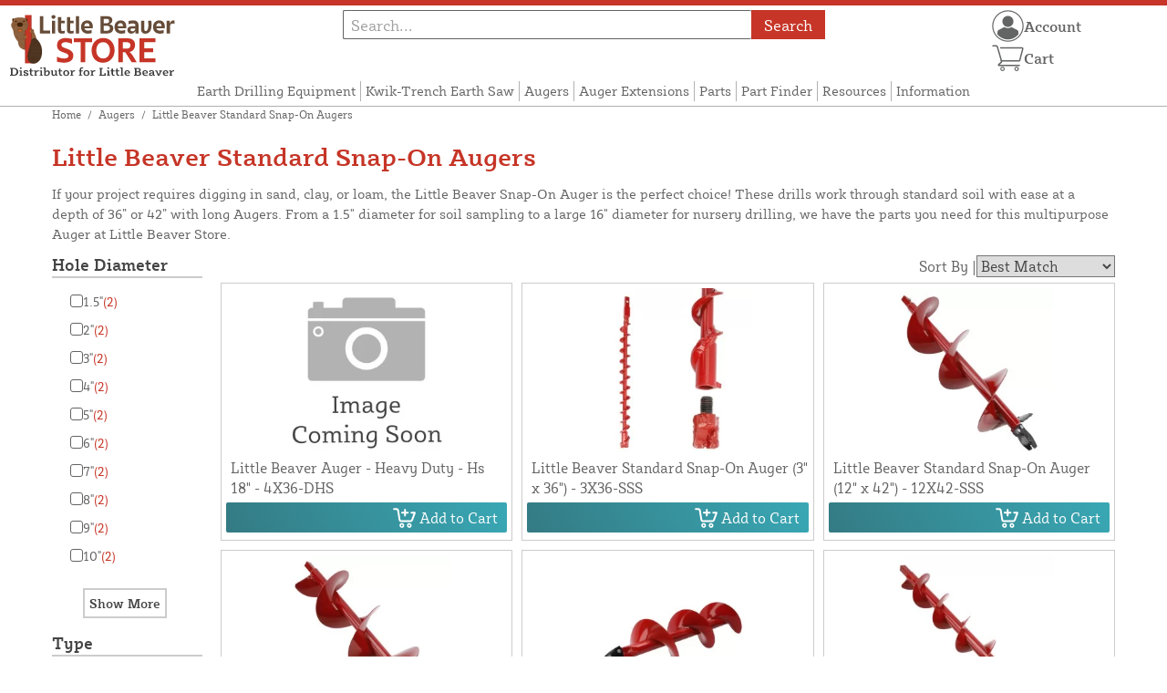

--- FILE ---
content_type: text/html; charset=UTF-8
request_url: https://littlebeaverstore.com/store/augers/standard-snap-on-augers.html
body_size: 17119
content:
<!DOCTYPE html>
<html>

<!--[if lt IE 7 ]> <html lang="en" id="top" class="no-js ie6"> <![endif]-->
<!--[if IE 7 ]>    <html lang="en" id="top" class="no-js ie7"> <![endif]-->
<!--[if IE 8 ]>    <html lang="en" id="top" class="no-js ie8"> <![endif]-->
<!--[if IE 9 ]>    <html lang="en" id="top" class="no-js ie9"> <![endif]-->
<!--[if (gt IE 9)|!(IE)]><!--> <html lang="en" id="top" class="no-js"> <!--<![endif]-->

<head>
 
<meta http-equiv="Content-Type" content="text/html; charset=utf-8" />
<title>Standard Snap-On Augers | Little Beaver Store</title>
<meta name="description" content="We carry a variety of standard snap-on Little Beaver augers ranging from a 1.5 inch diameter for soil sampling to large 16 inch diameter for nursery drilling." />
<meta name="keywords" content="standard snap on augers for little beaver, little beaver augers" />
<meta name="robots" content="INDEX,FOLLOW" />
<meta name="viewport" content="width=device-width, initial-scale=1, minimum-scale=1, maximum-scale=1" />
<link rel="icon" href="https://littlebeaverstore.com/store/media/favicon/default/favicon.png" type="image/x-icon" />
<link rel="shortcut icon" href="https://littlebeaverstore.com/store/media/favicon/default/favicon.png" type="image/x-icon" />
<link rel="preload" href="https://littlebeaverstore.com/store/skin/frontend/copper/default/fonts/SybillaPro-Book.woff2" as="font" type="font/woff2" crossorigin="anonymous">
<link rel="preload" href="https://littlebeaverstore.com/store/skin/frontend/copper/default/fonts/SybillaPro-Regular.woff2" as="font" type="font/woff2" crossorigin="anonymous">
<link rel="preload" href="https://littlebeaverstore.com/store/skin/frontend/copper/default/fonts/SybillaPro-Medium.woff2" as="font" type="font/woff2" crossorigin="anonymous">
<link rel="preload" href="https://littlebeaverstore.com/store/skin/frontend/copper/default/fonts/SybillaPro-Bold.woff2" as="font" type="font/woff2" crossorigin="anonymous">
<link rel="dns-prefetch" href="//dfsupply.heydfs.com">
<link rel="preconnect" href="//dfsupply.heydfs.com" crossorigin>
<link rel="stylesheet" type="text/css" href="https://littlebeaverstore.com/store/js/lightbox2/lightbox.min.css?build11946" />
<link rel="stylesheet" type="text/css" href="https://littlebeaverstore.com/store/skin/frontend/copper/default/css/dfs-styles.min.css?build11946" media="all" />
<link rel="stylesheet" type="text/css" href="https://littlebeaverstore.com/store/skin/frontend/copper/default/css/print.min.css?build11946" media="print" />
<script type="text/javascript" src="https://littlebeaverstore.com/store/js/prototype/prototype.min.js?build11946"></script>
<script type="text/javascript" src="https://littlebeaverstore.com/store/js/dfs/jquery-3.min.js?build11946"></script>
<script type="text/javascript" src="https://littlebeaverstore.com/store/js/lib/jquery/noconflict.min.js?build11946"></script>
<script type="text/javascript" src="https://littlebeaverstore.com/store/js/lib/ccard.min.js?build11946"></script>
<script type="text/javascript" src="https://littlebeaverstore.com/store/js/prototype/validation.min.js?build11946"></script>
<script type="text/javascript" src="https://littlebeaverstore.com/store/js/varien/js.min.js?build11946"></script>
<script type="text/javascript" src="https://littlebeaverstore.com/store/js/varien/form.min.js?build11946"></script>
<script type="text/javascript" src="https://littlebeaverstore.com/store/js/coreoverride/form.min.js?build11946"></script>
<script type="text/javascript" src="https://littlebeaverstore.com/store/js/varien/menu.min.js?build11946"></script>
<script type="text/javascript" src="https://littlebeaverstore.com/store/js/mage/cookies.min.js?build11946"></script>
<script type="text/javascript" src="https://littlebeaverstore.com/store/js/lightbox2/lightbox.min.js?build11946"></script>
<script type="text/javascript" src="https://littlebeaverstore.com/store/js/amasty/amlabel/amlabel_observer.js?build11946"></script>
<script type="text/javascript" src="https://littlebeaverstore.com/store/js/amasty/amlabel/amlabel_height.js?build11946"></script>
<script type="text/javascript" src="https://littlebeaverstore.com/store/js/varien/product_options.js?build11946"></script>
<script type="text/javascript" src="https://littlebeaverstore.com/store/js/pws/jquery.rwdImageMaps.min.js?build11946" defer></script>
<script type="text/javascript" src="https://littlebeaverstore.com/store/js/pws/jquery.maphilight.min.js?build11946" defer></script>
<script type="text/javascript" src="https://littlebeaverstore.com/store/skin/frontend/copper/default/js/lib/modernizr.custom.min.js?build11946" defer></script>
<script type="text/javascript" src="https://littlebeaverstore.com/store/skin/frontend/copper/default/js/lib/enquire.min.js?build11946" defer></script>
<script type="text/javascript" src="https://littlebeaverstore.com/store/skin/frontend/copper/default/js/app.min.js?build11946" defer></script>
<script type="text/javascript" src="https://littlebeaverstore.com/store/skin/frontend/copper/default/js/lib/imagesloaded.min.js?build11946" defer></script>
<script type="text/javascript" src="https://littlebeaverstore.com/store/skin/frontend/copper/default/js/accessibility.min.js?build11946" defer></script>
<script type="text/javascript" src="https://littlebeaverstore.com/store/skin/frontend/copper/default/js/partfinder_prefetch_fix.min.js?build11946" defer></script>
<script type="text/javascript" src="https://littlebeaverstore.com/store/skin/frontend/copper/default/js/acticle_toc.min.js?build11946" defer></script>
<script type="text/javascript" src="https://littlebeaverstore.com/store/skin/frontend/copper/default/js/swiper_init.min.js?build11946" defer></script>
<script type="text/javascript" src="https://littlebeaverstore.com/store/skin/frontend/copper/default/js/jquery.lazy.min.js?build11946" defer></script>
<script type="text/javascript" src="https://littlebeaverstore.com/store/skin/frontend/copper/default/js/tooltipster.bundle.min.js?build11946" defer></script>
<script type="text/javascript" src="https://littlebeaverstore.com/store/skin/frontend/copper/default/js/tooltipster_init.js?build11946" defer></script>
<link rel="canonical" href="https://littlebeaverstore.com/store/augers/standard-snap-on-augers.html" />

<script type="text/javascript">
//<![CDATA[
Mage.Cookies.path     = '/store';
Mage.Cookies.domain   = '.littlebeaverstore.com';
//]]>
</script>
<meta name="viewport" content="initial-scale=1.0, width=device-width" />

<script type="text/javascript">
//<![CDATA[
optionalZipCountries = [];
//]]>
</script>
            <!-- BEGIN GOOGLE ANALYTICS 4 CODE -->
        <script async src="https://www.googletagmanager.com/gtag/js?id=G-BWQERFPS0M"></script>
        <script>
            window.dataLayer = window.dataLayer || [];
            function gtag(){dataLayer.push(arguments);}
            gtag('js', new Date());
            gtag('config', 'G-BWQERFPS0M');
            gtag('event', 'view_item_list', {"currency":"USD","value":"11599.98","item_list_id":"category_standard-snap-on-augers","item_list_name":"Little Beaver Standard Snap-On Augers","items":[{"id":"1.5X36-RSS","name":"Little Beaver Screw-On Auger with Screw-On Point (1.5\" x 36\") - 1.5X36-RSS","list_name":"Product Detail Page","brand":"Little Beaver Inc.","category":"Products","price":"173.75"},{"id":"1.5X36-SSS","name":"Little Beaver Standard Snap-On Auger (1.5\" x 36\") - 1.5X36-SSS","list_name":"Product Detail Page","brand":"Little Beaver Inc.","category":"Products","price":"183.52"},{"id":"10X36-SSS","name":"Little Beaver Standard Snap-On Auger (10\" x 36\") - 10X36-SSS","list_name":"Product Detail Page","brand":"Little Beaver Inc.","category":"Products","price":"282.99"},{"id":"16X36-SSS","name":"Little Beaver Standard Snap-On Nursery Auger (16\" x 36\") - 16x36-SSS","list_name":"Product Detail Page","brand":"Little Beaver Inc.","category":"Products","price":"381.21"},{"id":"16X36-SSSF","name":"Little Beaver Full Flighted Snap-On Auger - 16 x 36 - 16X36-SSSF","list_name":"Product Detail Page","brand":"Little Beaver Inc.","category":"Products","price":"521.44"},{"id":"16X42-SSS","name":"Little Beaver Standard Snap-On Nursery Auger (16\" x 42\") - 16X42-SSS","list_name":"Product Detail Page","brand":"Little Beaver Inc.","category":"Products","price":"393.36"},{"id":"5X42-SSS","name":"Little Beaver Standard Snap-On Auger (5\" x 42\") - 5X42-SSS","list_name":"Product Detail Page","brand":"Little Beaver Inc.","category":"Products","price":"238.70"},{"id":"7X36-SSS","name":"Little Beaver Standard Snap-On Auger (7\" x 36\") - 7X36-SSS","list_name":"Product Detail Page","brand":"Little Beaver Inc.","category":"Products","price":"245.53"},{"id":"14X36-SSS","name":"Little Beaver Standard Snap-On Auger (14\" x 36\") - 14X36-SSS","list_name":"Product Detail Page","brand":"Little Beaver Inc.","category":"Products","price":"361.46"},{"id":"3X36-SSL","name":"Little Beaver Auger - 3 x 36 - Less Point - 3X36-SSL","list_name":"Product Detail Page","brand":"Little Beaver Inc.","category":"Products","price":"163.52"},{"id":"1.5X42-SSS","name":"Little Beaver Standard Snap-On Auger (1.5\" x 42\") - 1.5X42-SSS","list_name":"Product Detail Page","brand":"Little Beaver Inc.","category":"Products","price":"193.89"},{"id":"9X36-SSS","name":"Little Beaver Standard Snap-On Auger (9\" x 36\") - 9X36-SSS","list_name":"Product Detail Page","brand":"Little Beaver Inc.","category":"Products","price":"268.82"},{"id":"16X42-SSSF","name":"Little Beaver Auger - 16 x 42 - Full Flighted - 16X42-SSSF","list_name":"Product Detail Page","brand":"Little Beaver Inc.","category":"Products","price":"581.18"},{"id":"3X42-SSS","name":"Little Beaver Standard Snap-On Auger (3\" x 42\") - 3X42-SSS","list_name":"Product Detail Page","brand":"Little Beaver Inc.","category":"Products","price":"209.59"},{"id":"2X36-SSS","name":"Little Beaver Standard Snap-On Auger (2\" x 36\") - 2X36-SSS","list_name":"Product Detail Page","brand":"Little Beaver Inc.","category":"Products","price":"195.92"},{"id":"10X42-SSS","name":"Little Beaver Standard Snap-On Auger (10\" x 42\") - 10X42-SSS","list_name":"Product Detail Page","brand":"Little Beaver Inc.","category":"Products","price":"295.14"},{"id":"5X36-SSS","name":"Little Beaver Standard Snap-On Auger (5\" x 36\") - 5X36-SSS","list_name":"Product Detail Page","brand":"Little Beaver Inc.","category":"Products","price":"226.29"},{"id":"2X42-SSL","name":"Little Beaver Auger - 2 x 42 - Less Point - 2X42-SSL","list_name":"Product Detail Page","brand":"Little Beaver Inc.","category":"Products","price":"167.82"},{"id":"3X42-SSL","name":"Little Beaver Snap-On Auger - 3 x 42 - Less Point - 3X42-SSL","list_name":"Product Detail Page","brand":"Little Beaver Inc.","category":"Products","price":"171.11"},{"id":"6X42-SSS","name":"Little Beaver Standard Snap-On Auger (6\" x 42\") - 6X42-SSS","list_name":"Product Detail Page","brand":"Little Beaver Inc.","category":"Products","price":"238.70"},{"id":"8X42-SSS","name":"Little Beaver Standard Snap-On Auger (8\" x 42\") - 8X42-SSS","list_name":"Product Detail Page","brand":"Little Beaver Inc.","category":"Products","price":"258.69"},{"id":"2X36-SSL","name":"Little Beaver Auger - 2 x 36 - Less Point - 2X36-SSL","list_name":"Product Detail Page","brand":"Little Beaver Inc.","category":"Products","price":"159.47"},{"id":"6X36-SSS","name":"Little Beaver Standard Snap-On Auger (6\" x 36\") - 6X36-SSS","list_name":"Product Detail Page","brand":"Little Beaver Inc.","category":"Products","price":"226.29"},{"id":"8X36-SSS","name":"Little Beaver Standard Snap-On Auger (8\" x 36\") - 8X36-SSS","list_name":"Product Detail Page","brand":"Little Beaver Inc.","category":"Products","price":"245.53"},{"id":"3X36-SSS","name":"Little Beaver Standard Snap-On Auger (3\" x 36\") - 3X36-SSS","list_name":"Product Detail Page","brand":"Little Beaver Inc.","category":"Products","price":"203.26"},{"id":"12X42-SSS","name":"Little Beaver Standard Snap-On Auger (12\" x 42\") - 12X42-SSS","list_name":"Product Detail Page","brand":"Little Beaver Inc.","category":"Products","price":"321.47"},{"id":"9X42-SSS","name":"Little Beaver Standard Snap-On Auger (9\" x 42\") - 9X42-SSS","list_name":"Product Detail Page","brand":"Little Beaver Inc.","category":"Products","price":"282.99"},{"id":"12X36-SSS","name":"Little Beaver Standard Snap-On Auger (12\" x 36\") - 12X36-SSS","list_name":"Product Detail Page","brand":"Little Beaver Inc.","category":"Products","price":"308.81"},{"id":"4X42-SSS","name":"Little Beaver Standard Snap-On Auger (4\" x 42\") - 4X42-SSS","list_name":"Product Detail Page","brand":"Little Beaver Inc.","category":"Products","price":"216.42"},{"id":"14X42-SSS","name":"Little Beaver Standard Snap-On Auger (14\" x 42\") - 14X42-SSS","list_name":"Product Detail Page","brand":"Little Beaver Inc.","category":"Products","price":"373.61"},{"id":"4X36-SSS","name":"Little Beaver Standard Snap-On Auger (4\" x 36\") - 4X36-SSS","list_name":"Product Detail Page","brand":"Little Beaver Inc.","category":"Products","price":"204.53"},{"id":"2X42-SSS","name":"Little Beaver Standard Snap-On Auger (2\" x 42\") - 2X42-SSS","list_name":"Product Detail Page","brand":"Little Beaver Inc.","category":"Products","price":"203.26"},{"id":"7X42-SSS","name":"Little Beaver Standard Snap-On Auger (7\" x 42\") - 7X42-SSS","list_name":"Product Detail Page","brand":"Little Beaver Inc.","category":"Products","price":"258.69"},{"id":"4X36-SSSP","name":"Little Beaver Auger - Snap-On - Patched - 4X36-SSSP","list_name":"Product Detail Page","brand":"Little Beaver Inc.","category":"Products","price":"258.11"},{"id":"4X12-DHR","name":"Little Beaver Auger - Heavy Duty - Hs 12\" - Rock Bit - 4X12-DHR","list_name":"Product Detail Page","brand":"Little Beaver Inc.","category":"Products","price":"497.64"},{"id":"4X36-DHS","name":"Little Beaver Auger - Heavy Duty - Hs 18\" - 4X36-DHS","list_name":"Product Detail Page","brand":"Little Beaver Inc.","category":"Products","price":"323.49"},{"id":"4X48-DHS","name":"Little Beaver Auger - Heavy Duty - Hs 18\" - 4X48-DHS","list_name":"Product Detail Page","brand":"Little Beaver Inc.","category":"Products","price":"329.06"},{"id":"4X60-DHS","name":"Little Beaver Auger - Heavy Duty - Hs 18\" - 4X60-DHS","list_name":"Product Detail Page","brand":"Little Beaver Inc.","category":"Products","price":"362.48"},{"id":"5X12-DHR","name":"Little Beaver Auger - Heavy Duty - Hs 12\" - Rock Bit - 5X12-DHR","list_name":"Product Detail Page","brand":"Little Beaver Inc.","category":"Products","price":"536.12"},{"id":"6X12-DHR","name":"Little Beaver Auger - Heavy Duty - Hs 12\" - Rock Bit - 6X12-DHR","list_name":"Product Detail Page","brand":"Little Beaver Inc.","category":"Products","price":"536.12"}]});        </script>
        <!-- END GOOGLE ANALYTICS 4 CODE -->
    <script language="javascript" src="https://d39bsabgls48ex.cloudfront.net/DFS_analytics/analytics.js" defer></script><script>(function(w,d,t,r,u){var f,n,i;w[u]=w[u]||[],f=function(){var o={ti:"11032900"};o.q=w[u],w[u]=new UET(o),w[u].push("pageLoad")},n=d.createElement(t),n.src=r,n.async=1,n.onload=n.onreadystatechange=function(){var s=this.readyState;s&&s!=="loaded"&&s!=="complete"||(f(),n.onload=n.onreadystatechange=null)},i=d.getElementsByTagName(t)[0],i.parentNode.insertBefore(n,i)})(window,document,"script","//bat.bing.com/bat.js","uetq");</script><script>!function(f,b,e,v,n,t,s){if(f.fbq)return;n=f.fbq=function(){n.callMethod?n.callMethod.apply(n,arguments):n.queue.push(arguments)};if(!f._fbq)f._fbq=n;n.push=n;n.loaded=!0;n.version='2.0';n.queue=[];t=b.createElement(e);t.async=!0;t.src=v;s=b.getElementsByTagName(e)[0];s.parentNode.insertBefore(t,s)}(window, document,'script','https://connect.facebook.net/en_US/fbevents.js');fbq('init', '539534997965440');fbq('track', 'PageView');</script><noscript><img height="1" width="1" style="display:none"src="https://www.facebook.com/tr?id=539534997965440&ev=PageView&noscript=1"/></noscript>
			<script>
				!function(t,e){var o,n,p,r;e.__SV||(window.posthog=e,e._i=[],e.init=function(i,s,a){function g(t,e){var o=e.split(".");2==o.length&&(t=t[o[0]],e=o[1]),t[e]=function(){t.push([e].concat(Array.prototype.slice.call(arguments,0)))}}(p=t.createElement("script")).type="text/javascript",p.async=!0,p.src=s.api_host.replace(".i.posthog.com","-assets.i.posthog.com")+"/static/array.js",(r=t.getElementsByTagName("script")[0]).parentNode.insertBefore(p,r);var u=e;for(void 0!==a?u=e[a]=[]:a="posthog",u.people=u.people||[],u.toString=function(t){var e="posthog";return"posthog"!==a&&(e+="."+a),t||(e+=" (stub)"),e},u.people.toString=function(){return u.toString(1)+".people (stub)"},o="capture identify alias people.set people.set_once set_config register register_once unregister opt_out_capturing has_opted_out_capturing opt_in_capturing reset isFeatureEnabled onFeatureFlags getFeatureFlag getFeatureFlagPayload reloadFeatureFlags group updateEarlyAccessFeatureEnrollment getEarlyAccessFeatures getActiveMatchingSurveys getSurveys getNextSurveyStep onSessionId setPersonProperties".split(" "),n=0;n<o.length;n++)g(u,o[n]);e._i.push([i,s,a])},e.__SV=1)}(document,window.posthog||[]);
				posthog.init('phc_NVGZLlUhu60BnjyTiCfsZhxhkOaYeTgdCb38a7YHVE8',{
					api_host:'https://us.i.posthog.com',
					person_profiles: 'identified_only'
				});
				posthog.register({
					domain: window.location.hostname
				});
			</script>
		


</head>
<body class="catalog-category-view prefetch-allow categorypath-augers-standard-snap-on-augers-html category-standard-snap-on-augers">
<div class="wrapper">
        <noscript>
        <div class="global-site-notice noscript">
            <div class="notice-inner">
                <p>
                    <strong>JavaScript seems to be disabled in your browser.</strong><br />
                    You must have JavaScript enabled in your browser to utilize the functionality of this website.                </p>
            </div>
        </div>
    </noscript>
    <div class="page">
        <div class="calc-container">
            
<div class="header-language-background">
    <div class="header-language-container">
        <a class="welcome-msg"
            href="https://littlebeaverstore.com/store/information/contact.html/"><script type="text/javascript">
//<![CDATA[
if (!Mage.Cookies.path) {
    Mage.Cookies.path = '/store';
}
if (!Mage.Cookies.domain) {
    Mage.Cookies.domain = 'littlebeaverstore.com';
}
var json = Mage.Cookies.get('welcome');
if (json) {
    var html = JSON && JSON.parse(json) || json.evalJSON();
    document.write(decodeURIComponent((html + '').replace(/\+/g, '%20')));
    }
//]]>
</script></a>
    </div>
</div>

<div class="components-top-nav">
			<div class="searchbar-input">
			
<form id="search_mini_form" action="https://littlebeaverstore.com/store/catalogsearch/result/" method="get">
    <div id="algolia-searchbox">
        <label for="search"></label>
        <input id="search" type="text" name="q" class="input-text algolia-search-input" autocomplete="off" spellcheck="false" autocapitalize="off" placeholder="Search..." />
        <button onclick="q" class="searchbutton">Search</button>
    </div>
</form>


			<a href="#header-search" class="skip-link skip-search search-header">
				<!-- <span class="icon"></span> -->
				<span class="label">Search</span>
			</a>
		</div>
	
    <div class="hamburger-phone-wrapper">
        <div class="menu-at-top">
            <a href="#header-nav-mobile">
                <div id="ham1" class="ham">
                    <span class="bar"></span>
                    <span class="bar"></span>
                    <span class="bar"></span>
                </div>
            </a>
        </div>
        </div>
   
    <div class="logo-at-top">
        <a class="logo" id="logo" href="https://littlebeaverstore.com/store/">
            <img src="https://littlebeaverstore.com/store/skin/frontend/base/default/images/littlebeaverstore-logo.svg" alt="Little Beaver Logo" class="large" />
        </a>
    </div>

    <div class="print-display">
            <p class="print-display-item">littlebeaverstore.com</p>
            <p class="print-display-item">sales@littlebeaverstore.com</p>
            <p class="print-display-item">(888) 378-1056</p>
        </div>
    <div id="header-nav">
        
<div class="links-search">
            <nav id="nav">
            <!-- <li class="mobile-only">Menu</li> -->
            <ol class="nav-primary">
                <li  class="level0 nav-1 first"><a href="https://littlebeaverstore.com/store/earth-drills.html" class="level0 ">Earth Drilling Equipment</a></li><li  class="level0 nav-2"><a href="https://littlebeaverstore.com/store/kwik-trench-earth-saw.html" class="level0 ">Kwik-Trench Earth Saw</a></li><li  class="level0 nav-3 active"><a href="https://littlebeaverstore.com/store/augers.html" class="level0 ">Augers</a></li><li  class="level0 nav-4"><a href="https://littlebeaverstore.com/store/extensions.html" class="level0 ">Auger Extensions</a></li><li  class="level0 nav-5"><a href="https://littlebeaverstore.com/store/accessories-adaptors.html" class="level0 ">Parts</a></li><li  class="level0 nav-6"><a href="https://littlebeaverstore.com/store/part-finder.html" class="level0 ">Part Finder</a></li><li  class="level0 nav-7"><a href="https://littlebeaverstore.com/store/resources.html" class="level0 ">Resources</a></li><li  class="level0 nav-8 last"><a href="https://littlebeaverstore.com/store/store-information.html" class="level0 ">Information</a></li>            </ol>
        </nav>
    </div>
<div class="links-search">
<div id="header-nav-mobile">
    <nav id="mobileNav">
        <div class="mobile-menu-top">
            <div class="close-logo">
                <div class="logo-close flex">
                <div class="close-button"><span>X</span></div>
                <div class="logo-container">
                    <a href="https://littlebeaverstore.com/store/">
                                                <img src="https://littlebeaverstore.com/store/skin/frontend/base/default/images/littlebeaverstore-logo.svg" />
                    </a>
                </div>
                <div class="cart-container">
                                    <a href="https://littlebeaverstore.com/store/checkout/cart/" 
                    data-target-element="#header-cart" 
                    class="flex-col skip-cart  no-count">
                                                    <img class="cart-icon" src="https://littlebeaverstore.com/store/skin/frontend/copper/default/images/icons/shoppingcart.svg" alt="cart-icon">
                        <span class="label">Cart</span>
                        <span class="count">0</span>
                    </a>
                </div>
                </div>
                <div class="account-container justify-between align-center flex">
                <a href="https://littlebeaverstore.com/store/store-information/contact.html" class="mobile mobileContactUsBtn">
                        Contact Us
                    </a>
                    <ul class="account-contact">
                                            <li class="reg-sign"><a class=" myAccountBtnMobile" href="https://littlebeaverstore.com/store/customer/account/login/">Sign In</a></li>
                                        </ul>
                  

                </div>
            </div>
        </div>
        <div class="menu-items flex justify-center flex-col">
    <h3>Site Menu</h3>
    
    <ul class="mobile-menu">
        <ul class="menu-level1"><li class="menu-item1"><div class="flex align-center justify-between link-href-container"><a href="https://littlebeaverstore.com/store/earth-drills.html" class="menu-link">Earth Drilling Equipment</a></div></li><li class="menu-item1"><div class="flex align-center justify-between link-href-container"><a href="https://littlebeaverstore.com/store/kwik-trench-earth-saw.html" class="menu-link">Kwik-Trench Earth Saw</a></div></li><li class="menu-item1"><div class="flex align-center justify-between link-href-container"><a href="https://littlebeaverstore.com/store/augers.html" class="menu-link">Augers</a></div></li><li class="menu-item1"><div class="flex align-center justify-between link-href-container"><a href="https://littlebeaverstore.com/store/extensions.html" class="menu-link">Auger Extensions</a></div></li><li class="menu-item1"><div class="flex align-center justify-between link-href-container"><a href="https://littlebeaverstore.com/store/accessories-adaptors.html" class="menu-link">Parts</a></div></li><li class="menu-item1"><div class="flex align-center justify-between link-href-container"><a href="https://littlebeaverstore.com/store/part-finder.html" class="menu-link">Part Finder</a></div></li><li class="menu-item1"><div class="flex align-center justify-between link-href-container"><a href="https://littlebeaverstore.com/store/resources.html" class="menu-link">Resources</a></div></li><li class="menu-item1"><div class="flex align-center justify-between link-href-container"><a href="https://littlebeaverstore.com/store/store-information.html" class="menu-link">Information</a></div></li></ul>    </ul>

<script type="text/javascript">
    $j(document).ready(function () {
        $j('.menu-level2, .menu-level3').hide(); 

        $j('.link-href-container').on('click', function (e) {
            var $submenu = $j(this).closest('li').find('> ul'); 
            var $parentItem = $j(this).closest('.menu-item1');
            var $allLinks = $j('.link-href-container'); 
            var $allSubmenus = $j('.menu-level2, .menu-level3'); 
            var $allParents = $j('.menu-item1'); 
            if ($submenu.length) {
                e.preventDefault(); 
                 $allSubmenus.not($submenu).slideUp();
                $allLinks.not(this).removeClass('expanded').css('border-bottom', '1px solid var(--border)');
                $allParents.not($parentItem).css('border-bottom', 'none');
                $j('.arrow-img').not($j(this).find('.arrow-img')).removeClass('flipped');
                $submenu.slideToggle();
                $j(this).toggleClass('expanded'); 
                if ($j(this).hasClass('expanded')) {
                    $j(this).css('border-bottom', 'none');
                    $parentItem.css('border-bottom', '1px solid var(--border)');
                } else {
                    $parentItem.css('border-bottom', 'none');
                    setTimeout(() => {
                        $j(this).css('border-bottom', '1px solid var(--border)');
                    }, 300); 
                }
                const $arrow = $j(this).find('.arrow-img');
                if ($arrow.length) {
                    $arrow.toggleClass('flipped');
                }
            }
        });
        $j('#header-nav-mobile').on('classChanged', function () {
            if (!$j(this).hasClass('active')) {
                $j('.menu-level2, .menu-level3').slideUp();
                $j('.link-href-container').removeClass('expanded'); 
                $j('.arrow-img').removeClass('flipped');
                $j('.menu-item1').css('border-bottom', 'none');

                setTimeout(() => {
                    $j('.link-href-container').css('border-bottom', '1px solid var(--border)');
                }, 300); 
            }
            
        });
        const observer = new MutationObserver(function (mutations) {
            mutations.forEach(function (mutation) {
                if (mutation.attributeName === 'class') {
                    $j(mutation.target).trigger('classChanged');
                }
            });
        });
        observer.observe(document.querySelector('#header-nav-mobile'), { attributes: true });
    });
</script>
</div>
    </nav>
</div>
</div>    </div>
    <div class="account-cart-wrapper" id="account-cart-wrapper">
    <div id="account-menu-trigger">
        <a href="https://littlebeaverstore.com/store/customer/account/" class="skip-link">
        <div class="flex skip-account">
                <img id="account-icon" src="https://littlebeaverstore.com/store/skin/frontend/copper/default/images/icons/account.svg" alt="cart-icon">
            <span class="label" style="font-size:16px;">Account</span>
            </div>
        </a>
        </div>
        <div class="header-minicart">
            <div class="mini-cart-header mini-header">
                
 
<a href="https://littlebeaverstore.com/store/checkout/cart/" data-target-element="#header-cart" class="skip-cart  no-count">
                              <img class="cart-icon" src="https://littlebeaverstore.com/store/skin/frontend/copper/default/images/icons/shoppingcart.svg" alt="cart-icon">
    <span class="label">Cart</span>
    <span class="count">0</span>
</a>            </div>
        </div>
        <div id="header-account">
            <div class="links">
        <ul>
                                    <li class="acct-nav first"><a href="https://littlebeaverstore.com/store/customer/account/" title="My Account" >My Account</a></li>
                                                <li class="acct-nav "><a href="https://littlebeaverstore.com/store/checkout/cart/" title="My Cart" class="top-link-cart">My Cart</a></li>
                                                <li class="acct-nav "><a href="https://littlebeaverstore.com/store/purchase/" title="Checkout" class="top-link-checkout">Checkout</a></li>
                                                <li class="acct-nav "><a href="https://littlebeaverstore.com/store/customer/account/create/" title="Register" >Register</a></li>
                                                <li class="acct-nav  last"><a href="https://littlebeaverstore.com/store/customer/account/login/" title="Log In" >Log In</a></li>
                        </ul>
</div>
        </div>
    </div>
</div>
<script>
 $j(document).ready(function () {
    $j('#account-menu-trigger').on('click', function (e) {
        e.preventDefault(); 
        if ($j('#header-account').hasClass('skip-active')) {
            $j('#header-account').removeClass('skip-active');
        } else {
            $j('#header-account').addClass('skip-active'); 
        }
    });
    $j(document).on('click', function (e) {
        if (
            !$j(e.target).closest('#header-account').length && 
            !$j(e.target).closest('#account-menu-trigger').length 
        ) {
            $j('#header-account').removeClass('skip-active'); 
        }
    });
    $j(document).on('click', function () {
        $j('.nav-primary li.level0').removeClass('menu-active');
    });
});



</script>                <div class="main-container col2-left-layout">
                    <div class="main">
                        <div class="breadcrumbs">
    <ul>
                    <li class="home">
                            <a href="https://littlebeaverstore.com/store/" title="Go to Home Page">Home</a>
                                        <span>/ </span>
                        </li>
                    <li class="category12">
                            <a href="https://littlebeaverstore.com/store/augers.html" title="">Augers</a>
                                        <span>/ </span>
                        </li>
                    <li class="category16">
                            <strong>Little Beaver Standard Snap-On Augers</strong>
                                    </li>
            </ul>
</div>
                        
<div class="cat-desc-head">
    <h1>Little Beaver Standard Snap-On Augers</h1>
        If your project requires digging in sand, clay, or loam, the Little Beaver Snap-On Auger is the perfect choice! These drills work through standard soil with ease at a depth of 36” or 42” with long Augers. From a 1.5" diameter for soil sampling to a large 16" diameter for nursery drilling, we have the parts you need for this multipurpose Auger at Little Beaver Store.     </div>
                                                                        <div class="without-float">
                        <div class="col-left sidebar col-left-first">    <div class="filter-accordion">
             <div id="fs-button">
            <div class="fs-button-h3-container button-sort">
            <h3>Sort & Filter</h3>
                <span class="sort-filter-icons">
                    <img src="https://littlebeaverstore.com/store/skin/frontend/copper/default/images/icons/sortarrows.svg" alt="Double Arrow">
                </span>
                <span class="sort-filter-icons">
                    <img src="https://littlebeaverstore.com/store/skin/frontend/copper/default/images/icons/filter.svg" alt="Filter Lines">
                </span>
            </div>
            <div id="slidePanel" class="slide-panel">
                                <div class="slide-panel-contnet-wrapper">
<div id="mobile-sorter">
            <div class="sorter">
                                    <div class="sort-by">
                <div class="nothing-here"></div>
                <label class="sort-by-label">Sort By</label>
                <div class="close-button"><span>X</span></div>
            </div>
            <div class="sort-by-content">
                <div class="sort-by-content-inner">
                    <div class="toggle-buttons sort">
                                                                                <button class="toggle-button active" onclick="setLocation('https://littlebeaverstore.com/store/augers/standard-snap-on-augers.html?dir=asc&amp;order=position')">
                                    Best Match                                </button>
                                                                                    <button class="toggle-button" onclick="setLocation('https://littlebeaverstore.com/store/augers/standard-snap-on-augers.html?dir=asc&amp;order=name')">
                                    A-Z                                </button>
                                                                                    <button class="toggle-button" onclick="setLocation('https://littlebeaverstore.com/store/augers/standard-snap-on-augers.html?dir=desc&amp;order=price')">
                                    Price: high to low                                </button>
                                <button class="toggle-button" onclick="setLocation('https://littlebeaverstore.com/store/augers/standard-snap-on-augers.html?dir=asc&amp;order=price')">
                                    Price: low to high                                </button>
                                                                        </div>
                </div>
            </div>
        </div>
    </div>
    <div class="mobile-filter block block-layered-nav block-layered-nav--no-filters">
        <div class="filter-state-box">
            <div class="block-content full-width">
                <div class="clear-all">
                    <div class="nothing-here"></div>
                        <p class="subtitle subtitle--filter">Filter</p>
                    <div class="actions-mobile">
                                            </div>
                </div>
               
                <dl id="narrow-by-list" class="dont-display">
                    <div class="mobile-state-box">
                            </div>
                                                                                                                                <dt>
                                    <div class="name-tip">
                                        Hole Diameter										                                    </div>
                                                               <div class="filter-option-arrow">
                                        <img class="arrow-img" src="https://littlebeaverstore.com/store/skin/frontend/copper/default/images/icons/dropdownarrow.svg" alt="Single Arrow"> 
                                    </div>
                                </dt>
                                <dd><ol class="filter-cont">
    <li class="filtered ">
                  <a href="https://littlebeaverstore.com/store/augers/standard-snap-on-augers.html?diameter=22">
            <div class="btn-remove filter-positioned"> </div>
          </a>
          <div class="flex-for-filtered">
            <a href="https://littlebeaverstore.com/store/augers/standard-snap-on-augers.html?diameter=22">
                1.5"                                <span class="count">(2)</span>
                            </a>
          </div>
            </li>
        <li class="filtered ">
                  <a href="https://littlebeaverstore.com/store/augers/standard-snap-on-augers.html?diameter=21">
            <div class="btn-remove filter-positioned"> </div>
          </a>
          <div class="flex-for-filtered">
            <a href="https://littlebeaverstore.com/store/augers/standard-snap-on-augers.html?diameter=21">
                2"                                <span class="count">(2)</span>
                            </a>
          </div>
            </li>
        <li class="filtered ">
                  <a href="https://littlebeaverstore.com/store/augers/standard-snap-on-augers.html?diameter=20">
            <div class="btn-remove filter-positioned"> </div>
          </a>
          <div class="flex-for-filtered">
            <a href="https://littlebeaverstore.com/store/augers/standard-snap-on-augers.html?diameter=20">
                3"                                <span class="count">(2)</span>
                            </a>
          </div>
            </li>
        <li class="filtered ">
                  <a href="https://littlebeaverstore.com/store/augers/standard-snap-on-augers.html?diameter=19">
            <div class="btn-remove filter-positioned"> </div>
          </a>
          <div class="flex-for-filtered">
            <a href="https://littlebeaverstore.com/store/augers/standard-snap-on-augers.html?diameter=19">
                4"                                <span class="count">(2)</span>
                            </a>
          </div>
            </li>
        <li class="filtered ">
                  <a href="https://littlebeaverstore.com/store/augers/standard-snap-on-augers.html?diameter=18">
            <div class="btn-remove filter-positioned"> </div>
          </a>
          <div class="flex-for-filtered">
            <a href="https://littlebeaverstore.com/store/augers/standard-snap-on-augers.html?diameter=18">
                5"                                <span class="count">(2)</span>
                            </a>
          </div>
            </li>
        <li class="filtered ">
                  <a href="https://littlebeaverstore.com/store/augers/standard-snap-on-augers.html?diameter=17">
            <div class="btn-remove filter-positioned"> </div>
          </a>
          <div class="flex-for-filtered">
            <a href="https://littlebeaverstore.com/store/augers/standard-snap-on-augers.html?diameter=17">
                6"                                <span class="count">(2)</span>
                            </a>
          </div>
            </li>
        <li class="filtered ">
                  <a href="https://littlebeaverstore.com/store/augers/standard-snap-on-augers.html?diameter=16">
            <div class="btn-remove filter-positioned"> </div>
          </a>
          <div class="flex-for-filtered">
            <a href="https://littlebeaverstore.com/store/augers/standard-snap-on-augers.html?diameter=16">
                7"                                <span class="count">(2)</span>
                            </a>
          </div>
            </li>
        <li class="filtered ">
                  <a href="https://littlebeaverstore.com/store/augers/standard-snap-on-augers.html?diameter=15">
            <div class="btn-remove filter-positioned"> </div>
          </a>
          <div class="flex-for-filtered">
            <a href="https://littlebeaverstore.com/store/augers/standard-snap-on-augers.html?diameter=15">
                8"                                <span class="count">(2)</span>
                            </a>
          </div>
            </li>
        <li class="filtered ">
                  <a href="https://littlebeaverstore.com/store/augers/standard-snap-on-augers.html?diameter=14">
            <div class="btn-remove filter-positioned"> </div>
          </a>
          <div class="flex-for-filtered">
            <a href="https://littlebeaverstore.com/store/augers/standard-snap-on-augers.html?diameter=14">
                9"                                <span class="count">(2)</span>
                            </a>
          </div>
            </li>
        <li class="filtered ">
                  <a href="https://littlebeaverstore.com/store/augers/standard-snap-on-augers.html?diameter=13">
            <div class="btn-remove filter-positioned"> </div>
          </a>
          <div class="flex-for-filtered">
            <a href="https://littlebeaverstore.com/store/augers/standard-snap-on-augers.html?diameter=13">
                10"                                <span class="count">(2)</span>
                            </a>
          </div>
            </li>
        <li class="filtered filterHiddenHoleDiameter">
                  <a href="https://littlebeaverstore.com/store/augers/standard-snap-on-augers.html?diameter=12">
            <div class="btn-remove filter-positioned"> </div>
          </a>
          <div class="flex-for-filtered">
            <a href="https://littlebeaverstore.com/store/augers/standard-snap-on-augers.html?diameter=12">
                12"                                <span class="count">(2)</span>
                            </a>
          </div>
            </li>
        <li class="filtered filterHiddenHoleDiameter">
                  <a href="https://littlebeaverstore.com/store/augers/standard-snap-on-augers.html?diameter=11">
            <div class="btn-remove filter-positioned"> </div>
          </a>
          <div class="flex-for-filtered">
            <a href="https://littlebeaverstore.com/store/augers/standard-snap-on-augers.html?diameter=11">
                14"                                <span class="count">(2)</span>
                            </a>
          </div>
            </li>
        <li class="filtered filterHiddenHoleDiameter">
                  <a href="https://littlebeaverstore.com/store/augers/standard-snap-on-augers.html?diameter=10">
            <div class="btn-remove filter-positioned"> </div>
          </a>
          <div class="flex-for-filtered">
            <a href="https://littlebeaverstore.com/store/augers/standard-snap-on-augers.html?diameter=10">
                16"                                <span class="count">(2)</span>
                            </a>
          </div>
            </li>
    </ol>
<!--Changes start below-->
<div id="showToggle" class="toggle-container">
    <input type="button" id="show-btn" class="toggle-btn" onclick=" var hiddenAttr = document.getElementsByClassName('filterHiddenHoleDiameter');  for(var i = 0; i < hiddenAttr.length; i++){
          if(hiddenAttr[i].style.display === 'none'){
            hiddenAttr[i].style.display = 'flex';
            this.value = 'Show Less';
          } else {
            hiddenAttr[i].style.display = 'none';
            this.value = 'Show More';
          }
      } " value="Show More"></input>
  </div>

<script>

  //var cont = document.getElementsByClassName("filter-cont");
  var attr = document.getElementsByClassName("filtered");
  var hiddenAttr = document.getElementsByClassName("filterHiddenHoleDiameter");
  var show_elem = document.getElementById("show-btn");

  for(var i = 0; i < hiddenAttr.length; i++){
      hiddenAttr[i].style.display = "none";
  }

</script>
</dd>
							                                                                                    <dt>
                                    <div class="name-tip">
                                        Type										                                    </div>
                                                               <div class="filter-option-arrow">
                                        <img class="arrow-img" src="https://littlebeaverstore.com/store/skin/frontend/copper/default/images/icons/dropdownarrow.svg" alt="Single Arrow"> 
                                    </div>
                                </dt>
                                <dd><ol class="filter-cont">
    <li class="filtered ">
                  <a href="https://littlebeaverstore.com/store/augers/standard-snap-on-augers.html?auger_type=85">
            <div class="btn-remove filter-positioned"> </div>
          </a>
          <div class="flex-for-filtered">
            <a href="https://littlebeaverstore.com/store/augers/standard-snap-on-augers.html?auger_type=85">
                Snap-On                                <span class="count">(26)</span>
                            </a>
          </div>
            </li>
    </ol>
<!--Changes start below-->
<div id="showToggle" class="toggle-container">
  </div>

<script>

  //var cont = document.getElementsByClassName("filter-cont");
  var attr = document.getElementsByClassName("filtered");
  var hiddenAttr = document.getElementsByClassName("filterHiddenType");
  var show_elem = document.getElementById("show-btn");

  for(var i = 0; i < hiddenAttr.length; i++){
      hiddenAttr[i].style.display = "none";
  }

</script>
</dd>
							                                                                                    <dt>
                                    <div class="name-tip">
                                        Length										                                    </div>
                                                               <div class="filter-option-arrow">
                                        <img class="arrow-img" src="https://littlebeaverstore.com/store/skin/frontend/copper/default/images/icons/dropdownarrow.svg" alt="Single Arrow"> 
                                    </div>
                                </dt>
                                <dd><ol class="filter-cont">
    <li class="filtered ">
                  <a href="https://littlebeaverstore.com/store/augers/standard-snap-on-augers.html?auger_length=26">
            <div class="btn-remove filter-positioned"> </div>
          </a>
          <div class="flex-for-filtered">
            <a href="https://littlebeaverstore.com/store/augers/standard-snap-on-augers.html?auger_length=26">
                36"                                <span class="count">(14)</span>
                            </a>
          </div>
            </li>
        <li class="filtered ">
                  <a href="https://littlebeaverstore.com/store/augers/standard-snap-on-augers.html?auger_length=27">
            <div class="btn-remove filter-positioned"> </div>
          </a>
          <div class="flex-for-filtered">
            <a href="https://littlebeaverstore.com/store/augers/standard-snap-on-augers.html?auger_length=27">
                42"                                <span class="count">(13)</span>
                            </a>
          </div>
            </li>
    </ol>
<!--Changes start below-->
<div id="showToggle" class="toggle-container">
  </div>

<script>

  //var cont = document.getElementsByClassName("filter-cont");
  var attr = document.getElementsByClassName("filtered");
  var hiddenAttr = document.getElementsByClassName("filterHiddenLength");
  var show_elem = document.getElementById("show-btn");

  for(var i = 0; i < hiddenAttr.length; i++){
      hiddenAttr[i].style.display = "none";
  }

</script>
</dd>
							                                                                                    <dt>
                                    <div class="name-tip">
                                        Attachment Style										                                    </div>
                                                               <div class="filter-option-arrow">
                                        <img class="arrow-img" src="https://littlebeaverstore.com/store/skin/frontend/copper/default/images/icons/dropdownarrow.svg" alt="Single Arrow"> 
                                    </div>
                                </dt>
                                <dd><ol class="filter-cont">
    <li class="filtered ">
                  <a href="https://littlebeaverstore.com/store/augers/standard-snap-on-augers.html?bolt_on_style=30">
            <div class="btn-remove filter-positioned"> </div>
          </a>
          <div class="flex-for-filtered">
            <a href="https://littlebeaverstore.com/store/augers/standard-snap-on-augers.html?bolt_on_style=30">
                Screw-On                                <span class="count">(6)</span>
                            </a>
          </div>
            </li>
        <li class="filtered ">
                  <a href="https://littlebeaverstore.com/store/augers/standard-snap-on-augers.html?bolt_on_style=28">
            <div class="btn-remove filter-positioned"> </div>
          </a>
          <div class="flex-for-filtered">
            <a href="https://littlebeaverstore.com/store/augers/standard-snap-on-augers.html?bolt_on_style=28">
                Standard (Bolt-On)                                <span class="count">(21)</span>
                            </a>
          </div>
            </li>
    </ol>
<!--Changes start below-->
<div id="showToggle" class="toggle-container">
  </div>

<script>

  //var cont = document.getElementsByClassName("filter-cont");
  var attr = document.getElementsByClassName("filtered");
  var hiddenAttr = document.getElementsByClassName("filterHiddenAttachmentStyle");
  var show_elem = document.getElementById("show-btn");

  for(var i = 0; i < hiddenAttr.length; i++){
      hiddenAttr[i].style.display = "none";
  }

</script>
</dd>
							                                                                                                                                                                                            <dt>
                                    <div class="name-tip">
                                        Product Type										                                    </div>
                                                               <div class="filter-option-arrow">
                                        <img class="arrow-img" src="https://littlebeaverstore.com/store/skin/frontend/copper/default/images/icons/dropdownarrow.svg" alt="Single Arrow"> 
                                    </div>
                                </dt>
                                <dd><ol class="filter-cont">
    <li class="filtered ">
                  <a href="https://littlebeaverstore.com/store/augers/standard-snap-on-augers.html?product_type=202">
            <div class="btn-remove filter-positioned"> </div>
          </a>
          <div class="flex-for-filtered">
            <a href="https://littlebeaverstore.com/store/augers/standard-snap-on-augers.html?product_type=202">
                Auger                                <span class="count">(13)</span>
                            </a>
          </div>
            </li>
    </ol>
<!--Changes start below-->
<div id="showToggle" class="toggle-container">
  </div>

<script>

  //var cont = document.getElementsByClassName("filter-cont");
  var attr = document.getElementsByClassName("filtered");
  var hiddenAttr = document.getElementsByClassName("filterHiddenProductType");
  var show_elem = document.getElementById("show-btn");

  for(var i = 0; i < hiddenAttr.length; i++){
      hiddenAttr[i].style.display = "none";
  }

</script>
</dd>
							                                                <script type="text/javascript">
                            decorateDataList('narrow-by-list');
                        </script>
                                                </dl>
            </div>
        </div>
    </div>
</div>
<script>
  function disableScroll() {
    document.body.style.overflow = 'hidden';
}

function enableScroll() {
    document.body.style.overflow = 'auto';
}
    $j(document).ready(function($) {
        // sort toggle code
        $('.toggle-button').on('click', function() {
            $('.toggle-button').removeClass('active');
            $(this).addClass('active');
        });

        $j('.button-sort').off('click').on('click', function() {
            event.stopPropagation();
            $j('.button-sort').toggleClass('active');
            $j('#slidePanel').toggleClass('slide-panel-open');
            if ($j('#slidePanel').hasClass('slide-panel-open')) {
                disableScroll();
                setTimeout(function() {
                    $j('#overlay').css({
                        'opacity': '1',
                        'pointer-events': 'all'
                    });
                }, 100);
            } else {
                 enableScroll();
                $j('#overlay').css({
                    'opacity': '0',
                    'pointer-events': 'none'
                });
            }
        });


        $j('.close-button').on('click', function() {
            enableScroll();
            $j('.slide-panel.slide-panel-open').removeClass('slide-panel-open');
            $j('#overlay').css({
                'opacity': '0',
                'pointer-events': 'none'
            });
        });

        $j(document).on('click', function(event) {
            if (!$j('#slidePanel').is(event.target) && $j('#slidePanel').has(event.target).length === 0 && $j('#slidePanel').hasClass('slide-panel-open')) {
                enableScroll();
                $j('#slidePanel').removeClass('slide-panel-open');
                $j('.button-sort').removeClass('active');
                $j('#overlay').css({
                    'opacity': '0',
                    'pointer-events': 'none'
                });
            }
        });
        if (window.innerWidth < 770) {
            $j("#narrow-by-list dt").on("click", function () {
                var $currentDt = $j(this);
                var $currentDd = $currentDt.next("dd");
                var $arrowImg = $currentDt.find(".arrow-img");
                var $allDds = $j("#narrow-by-list dd").not(".filter-button dd");
                var $allDts = $j("#narrow-by-list dt");
                $allDds.not($currentDd).slideUp();
                $allDts.not($currentDt).css('border-bottom', '1px solid var(--border)');
                $j("#narrow-by-list dt .arrow-img").not($arrowImg).removeClass("flipped");
                $arrowImg.toggleClass("flipped");
                $currentDt.css('border-bottom', 'none');
                if ($currentDd.length) {
                    $currentDd.slideToggle(function() {
                        if (!$currentDd.is(":visible")) {
                            $currentDt.css('border-bottom', '1px solid var(--border)');
                        }
                    });
                }
            });
        }
    });
</script>            </div>
             <div id="overlay"></div>
        </div>
        <div class="desktop-filter block block-layered-nav block-layered-nav--no-filters">
            <div class="actions-desktop">
                            </div>
            <div class="filter-state-box">
                <div class="block-content toggle-content">
                                            <p class="subtitle subtitle--filter">Filter</p>
                                        <dl id="narrow-by-list" class="dont-display">
                         <div class="desktop-state-box">
                                                    </div>
                                                                                                                                                    <dt>
                                        Hole Diameter                                    </dt>
                                    <dd><ol class="filter-cont">
    <li class="filtered ">
                  <a href="https://littlebeaverstore.com/store/augers/standard-snap-on-augers.html?diameter=22">
            <div class="btn-remove filter-positioned"> </div>
          </a>
          <div class="flex-for-filtered">
            <a href="https://littlebeaverstore.com/store/augers/standard-snap-on-augers.html?diameter=22">
                1.5"                                <span class="count">(2)</span>
                            </a>
          </div>
            </li>
        <li class="filtered ">
                  <a href="https://littlebeaverstore.com/store/augers/standard-snap-on-augers.html?diameter=21">
            <div class="btn-remove filter-positioned"> </div>
          </a>
          <div class="flex-for-filtered">
            <a href="https://littlebeaverstore.com/store/augers/standard-snap-on-augers.html?diameter=21">
                2"                                <span class="count">(2)</span>
                            </a>
          </div>
            </li>
        <li class="filtered ">
                  <a href="https://littlebeaverstore.com/store/augers/standard-snap-on-augers.html?diameter=20">
            <div class="btn-remove filter-positioned"> </div>
          </a>
          <div class="flex-for-filtered">
            <a href="https://littlebeaverstore.com/store/augers/standard-snap-on-augers.html?diameter=20">
                3"                                <span class="count">(2)</span>
                            </a>
          </div>
            </li>
        <li class="filtered ">
                  <a href="https://littlebeaverstore.com/store/augers/standard-snap-on-augers.html?diameter=19">
            <div class="btn-remove filter-positioned"> </div>
          </a>
          <div class="flex-for-filtered">
            <a href="https://littlebeaverstore.com/store/augers/standard-snap-on-augers.html?diameter=19">
                4"                                <span class="count">(2)</span>
                            </a>
          </div>
            </li>
        <li class="filtered ">
                  <a href="https://littlebeaverstore.com/store/augers/standard-snap-on-augers.html?diameter=18">
            <div class="btn-remove filter-positioned"> </div>
          </a>
          <div class="flex-for-filtered">
            <a href="https://littlebeaverstore.com/store/augers/standard-snap-on-augers.html?diameter=18">
                5"                                <span class="count">(2)</span>
                            </a>
          </div>
            </li>
        <li class="filtered ">
                  <a href="https://littlebeaverstore.com/store/augers/standard-snap-on-augers.html?diameter=17">
            <div class="btn-remove filter-positioned"> </div>
          </a>
          <div class="flex-for-filtered">
            <a href="https://littlebeaverstore.com/store/augers/standard-snap-on-augers.html?diameter=17">
                6"                                <span class="count">(2)</span>
                            </a>
          </div>
            </li>
        <li class="filtered ">
                  <a href="https://littlebeaverstore.com/store/augers/standard-snap-on-augers.html?diameter=16">
            <div class="btn-remove filter-positioned"> </div>
          </a>
          <div class="flex-for-filtered">
            <a href="https://littlebeaverstore.com/store/augers/standard-snap-on-augers.html?diameter=16">
                7"                                <span class="count">(2)</span>
                            </a>
          </div>
            </li>
        <li class="filtered ">
                  <a href="https://littlebeaverstore.com/store/augers/standard-snap-on-augers.html?diameter=15">
            <div class="btn-remove filter-positioned"> </div>
          </a>
          <div class="flex-for-filtered">
            <a href="https://littlebeaverstore.com/store/augers/standard-snap-on-augers.html?diameter=15">
                8"                                <span class="count">(2)</span>
                            </a>
          </div>
            </li>
        <li class="filtered ">
                  <a href="https://littlebeaverstore.com/store/augers/standard-snap-on-augers.html?diameter=14">
            <div class="btn-remove filter-positioned"> </div>
          </a>
          <div class="flex-for-filtered">
            <a href="https://littlebeaverstore.com/store/augers/standard-snap-on-augers.html?diameter=14">
                9"                                <span class="count">(2)</span>
                            </a>
          </div>
            </li>
        <li class="filtered ">
                  <a href="https://littlebeaverstore.com/store/augers/standard-snap-on-augers.html?diameter=13">
            <div class="btn-remove filter-positioned"> </div>
          </a>
          <div class="flex-for-filtered">
            <a href="https://littlebeaverstore.com/store/augers/standard-snap-on-augers.html?diameter=13">
                10"                                <span class="count">(2)</span>
                            </a>
          </div>
            </li>
        <li class="filtered filterHiddenHoleDiameter">
                  <a href="https://littlebeaverstore.com/store/augers/standard-snap-on-augers.html?diameter=12">
            <div class="btn-remove filter-positioned"> </div>
          </a>
          <div class="flex-for-filtered">
            <a href="https://littlebeaverstore.com/store/augers/standard-snap-on-augers.html?diameter=12">
                12"                                <span class="count">(2)</span>
                            </a>
          </div>
            </li>
        <li class="filtered filterHiddenHoleDiameter">
                  <a href="https://littlebeaverstore.com/store/augers/standard-snap-on-augers.html?diameter=11">
            <div class="btn-remove filter-positioned"> </div>
          </a>
          <div class="flex-for-filtered">
            <a href="https://littlebeaverstore.com/store/augers/standard-snap-on-augers.html?diameter=11">
                14"                                <span class="count">(2)</span>
                            </a>
          </div>
            </li>
        <li class="filtered filterHiddenHoleDiameter">
                  <a href="https://littlebeaverstore.com/store/augers/standard-snap-on-augers.html?diameter=10">
            <div class="btn-remove filter-positioned"> </div>
          </a>
          <div class="flex-for-filtered">
            <a href="https://littlebeaverstore.com/store/augers/standard-snap-on-augers.html?diameter=10">
                16"                                <span class="count">(2)</span>
                            </a>
          </div>
            </li>
    </ol>
<!--Changes start below-->
<div id="showToggle" class="toggle-container">
    <input type="button" id="show-btn" class="toggle-btn" onclick=" var hiddenAttr = document.getElementsByClassName('filterHiddenHoleDiameter');  for(var i = 0; i < hiddenAttr.length; i++){
          if(hiddenAttr[i].style.display === 'none'){
            hiddenAttr[i].style.display = 'flex';
            this.value = 'Show Less';
          } else {
            hiddenAttr[i].style.display = 'none';
            this.value = 'Show More';
          }
      } " value="Show More"></input>
  </div>

<script>

  //var cont = document.getElementsByClassName("filter-cont");
  var attr = document.getElementsByClassName("filtered");
  var hiddenAttr = document.getElementsByClassName("filterHiddenHoleDiameter");
  var show_elem = document.getElementById("show-btn");

  for(var i = 0; i < hiddenAttr.length; i++){
      hiddenAttr[i].style.display = "none";
  }

</script>
</dd>
                                                                                                                                <dt>
                                        Type                                    </dt>
                                    <dd><ol class="filter-cont">
    <li class="filtered ">
                  <a href="https://littlebeaverstore.com/store/augers/standard-snap-on-augers.html?auger_type=85">
            <div class="btn-remove filter-positioned"> </div>
          </a>
          <div class="flex-for-filtered">
            <a href="https://littlebeaverstore.com/store/augers/standard-snap-on-augers.html?auger_type=85">
                Snap-On                                <span class="count">(26)</span>
                            </a>
          </div>
            </li>
    </ol>
<!--Changes start below-->
<div id="showToggle" class="toggle-container">
  </div>

<script>

  //var cont = document.getElementsByClassName("filter-cont");
  var attr = document.getElementsByClassName("filtered");
  var hiddenAttr = document.getElementsByClassName("filterHiddenType");
  var show_elem = document.getElementById("show-btn");

  for(var i = 0; i < hiddenAttr.length; i++){
      hiddenAttr[i].style.display = "none";
  }

</script>
</dd>
                                                                                                                                <dt>
                                        Length                                    </dt>
                                    <dd><ol class="filter-cont">
    <li class="filtered ">
                  <a href="https://littlebeaverstore.com/store/augers/standard-snap-on-augers.html?auger_length=26">
            <div class="btn-remove filter-positioned"> </div>
          </a>
          <div class="flex-for-filtered">
            <a href="https://littlebeaverstore.com/store/augers/standard-snap-on-augers.html?auger_length=26">
                36"                                <span class="count">(14)</span>
                            </a>
          </div>
            </li>
        <li class="filtered ">
                  <a href="https://littlebeaverstore.com/store/augers/standard-snap-on-augers.html?auger_length=27">
            <div class="btn-remove filter-positioned"> </div>
          </a>
          <div class="flex-for-filtered">
            <a href="https://littlebeaverstore.com/store/augers/standard-snap-on-augers.html?auger_length=27">
                42"                                <span class="count">(13)</span>
                            </a>
          </div>
            </li>
    </ol>
<!--Changes start below-->
<div id="showToggle" class="toggle-container">
  </div>

<script>

  //var cont = document.getElementsByClassName("filter-cont");
  var attr = document.getElementsByClassName("filtered");
  var hiddenAttr = document.getElementsByClassName("filterHiddenLength");
  var show_elem = document.getElementById("show-btn");

  for(var i = 0; i < hiddenAttr.length; i++){
      hiddenAttr[i].style.display = "none";
  }

</script>
</dd>
                                                                                                                                <dt>
                                        Attachment Style                                    </dt>
                                    <dd><ol class="filter-cont">
    <li class="filtered ">
                  <a href="https://littlebeaverstore.com/store/augers/standard-snap-on-augers.html?bolt_on_style=30">
            <div class="btn-remove filter-positioned"> </div>
          </a>
          <div class="flex-for-filtered">
            <a href="https://littlebeaverstore.com/store/augers/standard-snap-on-augers.html?bolt_on_style=30">
                Screw-On                                <span class="count">(6)</span>
                            </a>
          </div>
            </li>
        <li class="filtered ">
                  <a href="https://littlebeaverstore.com/store/augers/standard-snap-on-augers.html?bolt_on_style=28">
            <div class="btn-remove filter-positioned"> </div>
          </a>
          <div class="flex-for-filtered">
            <a href="https://littlebeaverstore.com/store/augers/standard-snap-on-augers.html?bolt_on_style=28">
                Standard (Bolt-On)                                <span class="count">(21)</span>
                            </a>
          </div>
            </li>
    </ol>
<!--Changes start below-->
<div id="showToggle" class="toggle-container">
  </div>

<script>

  //var cont = document.getElementsByClassName("filter-cont");
  var attr = document.getElementsByClassName("filtered");
  var hiddenAttr = document.getElementsByClassName("filterHiddenAttachmentStyle");
  var show_elem = document.getElementById("show-btn");

  for(var i = 0; i < hiddenAttr.length; i++){
      hiddenAttr[i].style.display = "none";
  }

</script>
</dd>
                                                                                                                                                                                                                                                        <dt>
                                        Product Type                                    </dt>
                                    <dd><ol class="filter-cont">
    <li class="filtered ">
                  <a href="https://littlebeaverstore.com/store/augers/standard-snap-on-augers.html?product_type=202">
            <div class="btn-remove filter-positioned"> </div>
          </a>
          <div class="flex-for-filtered">
            <a href="https://littlebeaverstore.com/store/augers/standard-snap-on-augers.html?product_type=202">
                Auger                                <span class="count">(13)</span>
                            </a>
          </div>
            </li>
    </ol>
<!--Changes start below-->
<div id="showToggle" class="toggle-container">
  </div>

<script>

  //var cont = document.getElementsByClassName("filter-cont");
  var attr = document.getElementsByClassName("filtered");
  var hiddenAttr = document.getElementsByClassName("filterHiddenProductType");
  var show_elem = document.getElementById("show-btn");

  for(var i = 0; i < hiddenAttr.length; i++){
      hiddenAttr[i].style.display = "none";
  }

</script>
</dd>
                                                                                        <script type="text/javascript">
                                decorateDataList('narrow-by-list');
                            </script>
                                                        </dl>
                </div>
            </div>
        </div>
    </div>
</div>
                                                <div class="col-main">
                            <script type="text/javascript">
//<![CDATA[
if (!Mage.Cookies.path) {
    Mage.Cookies.path = '/store';
}
if (!Mage.Cookies.domain) {
    Mage.Cookies.domain = 'littlebeaverstore.com';
}
var json = Mage.Cookies.get('global_messages');
if (json) {
    var html = JSON && JSON.parse(json) || json.evalJSON();
    document.write(decodeURIComponent((html + '').replace(/\+/g, '%20')));
            Mage.Cookies.set('global_messages', '');
    }
//]]>
</script>                            
<!--<h1></h1> -->





<!--<div class="category-description std">
    </div>-->




        <div class="category-products">
        <div class="sort-div">
        <div id="desktop-sorter">
        <div class="sorter">
                                    <div class="sort-by">
                <label>Sort By | </label>
                <select onchange="setLocation(this.value)" title="Sort By">
                                                                                                            <option value="https://littlebeaverstore.com/store/augers/standard-snap-on-augers.html?dir=asc&amp;order=position"  selected="selected">
                                        Best Match                                    </option>
                                                                                                                    <option value="https://littlebeaverstore.com/store/augers/standard-snap-on-augers.html?dir=asc&amp;order=name" >
                                        A-Z                                    </option>
                                                                                                                    <option value="https://littlebeaverstore.com/store/augers/standard-snap-on-augers.html?dir=desc&amp;order=price" >
                                    Price: high to low                                </option>
                                <option value="https://littlebeaverstore.com/store/augers/standard-snap-on-augers.html?dir=asc&amp;order=price" >
                                    Price: low to high                                </option>
                                                                        </select>
            </div>
                </div>
        </div>

        </div>
                        
                                                <ul class="products-grid">
                					                    <li class="item last" data-partnumber="4X36-DHS">
                        <div class="flex justify-start flex-col">
                        <a class="item-link" href="https://littlebeaverstore.com/store/little-beaver-auger-heavy-duty-hs-18-2803.html" title="Little Beaver Auger - Heavy Duty - Hs 18&quot; - 4X36-DHS">
                        <div class="flex justify-control">
                            <div class="product-image">
                       
                                                        <img id="product-collection-image-2803" src="https://littlebeaverstore.com/store/media/catalog/product/cache/1/small_image/534x/9df78eab33525d08d6e5fb8d27136e95/images/catalog/product/placeholder/small_image.jpg" srcset="https://littlebeaverstore.com/store/media/catalog/product/cache/1/small_image/534x/9df78eab33525d08d6e5fb8d27136e95/images/catalog/product/placeholder/small_image.jpg 534w,
                                https://littlebeaverstore.com/store/media/catalog/product/cache/1/small_image/266x/9df78eab33525d08d6e5fb8d27136e95/images/catalog/product/placeholder/small_image.jpg 266w,
                                https://littlebeaverstore.com/store/media/catalog/product/cache/1/small_image/450x/9df78eab33525d08d6e5fb8d27136e95/images/catalog/product/placeholder/small_image.jpg 450w,
                                https://littlebeaverstore.com/store/media/catalog/product/cache/1/small_image/372x/9df78eab33525d08d6e5fb8d27136e95/images/catalog/product/placeholder/small_image.jpg 372w,
                                https://littlebeaverstore.com/store/media/catalog/product/cache/1/small_image/322x/9df78eab33525d08d6e5fb8d27136e95/images/catalog/product/placeholder/small_image.jpg 322w " sizes="(min-width: 1413px) 266px, 
                                   (max-width: 1412px) 186px,
                                   (max-width: 1010px) 161px" alt="Little Beaver Auger - Heavy Duty - Hs 18&quot; - 4X36-DHS" />
                            <div class="amlabel-div">
                                                            </div>
                       
                      
                    </div>
                    <div class="discounts">
                                                    </div>
                        </div>
                        <h2 class="product-name">Little Beaver Auger - Heavy Duty - Hs 18&quot; - 4X36-DHS</h2>
                        </a>
                        </div>
                       <div class="flex flex-col">
                       <div class="grid-tags">
                            <div class="groups">
                                                        </div>
                        </div>
                        <div class="actions">
                                                            <button type="button" 
                                        title="Add to Cart" 
                                        class="button btn-cart" 
                                        onclick="setLocation('https://littlebeaverstore.com/store/checkout/cart/add/uenc/aHR0cHM6Ly9saXR0bGViZWF2ZXJzdG9yZS5jb20vc3RvcmUvYXVnZXJzL3N0YW5kYXJkLXNuYXAtb24tYXVnZXJzLmh0bWw,/product/2803/form_key/USc2nZgRQmChWqTE/')"> 

                                        <span>
                                            <div class="price" id="amlabel-product-price-2803" style="display:none"></div>

                                  
    <div class="price-box">
                                                                <span class="regular-price" id="product-price-2803">
                     <span style="visibility:hidden;"><span class="multiplePricingEach">$323.49</span> each</span>                                            <span class="multiplePricingSub"><span class="price">$323.49</span> <span class="label-name">each</span></span>                                                        </span>
                            
        </div>


                                            Add to Cart 
                                        </span>

                                    </button>

                                                         
                            </div>
                            </div>
                    </li>
                                    					                    <li class="item last" data-partnumber="3X36-SSS">
                        <div class="flex justify-start flex-col">
                        <a class="item-link" href="https://littlebeaverstore.com/store/little-beaver-standard-snap-on-augers-3-x-36.html" title="Little Beaver Standard Snap-On Auger (3&quot; x 36&quot;) - 3X36-SSS">
                        <div class="flex justify-control">
                            <div class="product-image">
                       
                                                        <img id="product-collection-image-2462" src="https://littlebeaverstore.com/store/media/catalog/product/cache/1/small_image/534x/9df78eab33525d08d6e5fb8d27136e95/3/x/3x36-sss_little-beaver-standard-snap-on-auger-3-x-36_0001.jpg" srcset="https://littlebeaverstore.com/store/media/catalog/product/cache/1/small_image/534x/9df78eab33525d08d6e5fb8d27136e95/3/x/3x36-sss_little-beaver-standard-snap-on-auger-3-x-36_0001.jpg 534w,
                                https://littlebeaverstore.com/store/media/catalog/product/cache/1/small_image/266x/9df78eab33525d08d6e5fb8d27136e95/3/x/3x36-sss_little-beaver-standard-snap-on-auger-3-x-36_0001.jpg 266w,
                                https://littlebeaverstore.com/store/media/catalog/product/cache/1/small_image/450x/9df78eab33525d08d6e5fb8d27136e95/3/x/3x36-sss_little-beaver-standard-snap-on-auger-3-x-36_0001.jpg 450w,
                                https://littlebeaverstore.com/store/media/catalog/product/cache/1/small_image/372x/9df78eab33525d08d6e5fb8d27136e95/3/x/3x36-sss_little-beaver-standard-snap-on-auger-3-x-36_0001.jpg 372w,
                                https://littlebeaverstore.com/store/media/catalog/product/cache/1/small_image/322x/9df78eab33525d08d6e5fb8d27136e95/3/x/3x36-sss_little-beaver-standard-snap-on-auger-3-x-36_0001.jpg 322w " sizes="(min-width: 1413px) 266px, 
                                   (max-width: 1412px) 186px,
                                   (max-width: 1010px) 161px" alt="Little Beaver Standard Snap-On Auger (3&quot; x 36&quot;) - 3X36-SSS" />
                            <div class="amlabel-div">
                                                            </div>
                       
                      
                    </div>
                    <div class="discounts">
                                                    </div>
                        </div>
                        <h2 class="product-name">Little Beaver Standard Snap-On Auger (3&quot; x 36&quot;) - 3X36-SSS</h2>
                        </a>
                        </div>
                       <div class="flex flex-col">
                       <div class="grid-tags">
                            <div class="groups">
                                                        </div>
                        </div>
                        <div class="actions">
                                                            <button type="button" 
                                        title="Add to Cart" 
                                        class="button btn-cart" 
                                        onclick="setLocation('https://littlebeaverstore.com/store/checkout/cart/add/uenc/aHR0cHM6Ly9saXR0bGViZWF2ZXJzdG9yZS5jb20vc3RvcmUvYXVnZXJzL3N0YW5kYXJkLXNuYXAtb24tYXVnZXJzLmh0bWw,/product/2462/form_key/USc2nZgRQmChWqTE/')"> 

                                        <span>
                                            <div class="price" id="amlabel-product-price-2462" style="display:none"></div>

                                  
    <div class="price-box">
                                                                <span class="regular-price" id="product-price-2462">
                     <span style="visibility:hidden;"><span class="multiplePricingEach">$203.26</span> each</span>                                            <span class="multiplePricingSub"><span class="price">$203.26</span> <span class="label-name">each</span></span>                                                        </span>
                            
        </div>


                                            Add to Cart 
                                        </span>

                                    </button>

                                                         
                            </div>
                            </div>
                    </li>
                                    					                    <li class="item last" data-partnumber="12X42-SSS">
                        <div class="flex justify-start flex-col">
                        <a class="item-link" href="https://littlebeaverstore.com/store/little-beaver-standard-snap-on-augers-12-x-42.html" title="Little Beaver Standard Snap-On Auger (12&quot; x 42&quot;)">
                        <div class="flex justify-control">
                            <div class="product-image">
                       
                                                        <img id="product-collection-image-2514" src="https://littlebeaverstore.com/store/media/catalog/product/cache/1/small_image/534x/9df78eab33525d08d6e5fb8d27136e95/1/0/10x36-sss_01_3.jpg" srcset="https://littlebeaverstore.com/store/media/catalog/product/cache/1/small_image/534x/9df78eab33525d08d6e5fb8d27136e95/1/0/10x36-sss_01_3.jpg 534w,
                                https://littlebeaverstore.com/store/media/catalog/product/cache/1/small_image/266x/9df78eab33525d08d6e5fb8d27136e95/1/0/10x36-sss_01_3.jpg 266w,
                                https://littlebeaverstore.com/store/media/catalog/product/cache/1/small_image/450x/9df78eab33525d08d6e5fb8d27136e95/1/0/10x36-sss_01_3.jpg 450w,
                                https://littlebeaverstore.com/store/media/catalog/product/cache/1/small_image/372x/9df78eab33525d08d6e5fb8d27136e95/1/0/10x36-sss_01_3.jpg 372w,
                                https://littlebeaverstore.com/store/media/catalog/product/cache/1/small_image/322x/9df78eab33525d08d6e5fb8d27136e95/1/0/10x36-sss_01_3.jpg 322w " sizes="(min-width: 1413px) 266px, 
                                   (max-width: 1412px) 186px,
                                   (max-width: 1010px) 161px" alt="Little Beaver Standard Snap-On Auger (12&quot; x 42&quot;)" />
                            <div class="amlabel-div">
                                                            </div>
                       
                      
                    </div>
                    <div class="discounts">
                                                    </div>
                        </div>
                        <h2 class="product-name">Little Beaver Standard Snap-On Auger (12&quot; x 42&quot;) - 12X42-SSS</h2>
                        </a>
                        </div>
                       <div class="flex flex-col">
                       <div class="grid-tags">
                            <div class="groups">
                                                        </div>
                        </div>
                        <div class="actions">
                                                            <button type="button" 
                                        title="Add to Cart" 
                                        class="button btn-cart" 
                                        onclick="setLocation('https://littlebeaverstore.com/store/checkout/cart/add/uenc/aHR0cHM6Ly9saXR0bGViZWF2ZXJzdG9yZS5jb20vc3RvcmUvYXVnZXJzL3N0YW5kYXJkLXNuYXAtb24tYXVnZXJzLmh0bWw,/product/2514/form_key/USc2nZgRQmChWqTE/')"> 

                                        <span>
                                            <div class="price" id="amlabel-product-price-2514" style="display:none"></div>

                                  
    <div class="price-box">
                                                                <span class="regular-price" id="product-price-2514">
                     <span style="visibility:hidden;"><span class="multiplePricingEach">$321.47</span> each</span>                                            <span class="multiplePricingSub"><span class="price">$321.47</span> <span class="label-name">each</span></span>                                                        </span>
                            
        </div>


                                            Add to Cart 
                                        </span>

                                    </button>

                                                         
                            </div>
                            </div>
                    </li>
                                    					                    <li class="item last" data-partnumber="9X42-SSS">
                        <div class="flex justify-start flex-col">
                        <a class="item-link" href="https://littlebeaverstore.com/store/little-beaver-standard-snap-on-augers-9-x-42.html" title="Little Beaver Standard Snap-On Auger (9&quot; x 42&quot;) - 9X42-SSS">
                        <div class="flex justify-control">
                            <div class="product-image">
                       
                                                        <img id="product-collection-image-2515" src="https://littlebeaverstore.com/store/media/catalog/product/cache/1/small_image/534x/9df78eab33525d08d6e5fb8d27136e95/8/x/8x42-ssp_01_1.jpg" srcset="https://littlebeaverstore.com/store/media/catalog/product/cache/1/small_image/534x/9df78eab33525d08d6e5fb8d27136e95/8/x/8x42-ssp_01_1.jpg 534w,
                                https://littlebeaverstore.com/store/media/catalog/product/cache/1/small_image/266x/9df78eab33525d08d6e5fb8d27136e95/8/x/8x42-ssp_01_1.jpg 266w,
                                https://littlebeaverstore.com/store/media/catalog/product/cache/1/small_image/450x/9df78eab33525d08d6e5fb8d27136e95/8/x/8x42-ssp_01_1.jpg 450w,
                                https://littlebeaverstore.com/store/media/catalog/product/cache/1/small_image/372x/9df78eab33525d08d6e5fb8d27136e95/8/x/8x42-ssp_01_1.jpg 372w,
                                https://littlebeaverstore.com/store/media/catalog/product/cache/1/small_image/322x/9df78eab33525d08d6e5fb8d27136e95/8/x/8x42-ssp_01_1.jpg 322w " sizes="(min-width: 1413px) 266px, 
                                   (max-width: 1412px) 186px,
                                   (max-width: 1010px) 161px" alt="Little Beaver Standard Snap-On Auger (9&quot; x 42&quot;) - 9X42-SSS" />
                            <div class="amlabel-div">
                                                            </div>
                       
                      
                    </div>
                    <div class="discounts">
                                                    </div>
                        </div>
                        <h2 class="product-name">Little Beaver Standard Snap-On Auger (9&quot; x 42&quot;) - 9X42-SSS</h2>
                        </a>
                        </div>
                       <div class="flex flex-col">
                       <div class="grid-tags">
                            <div class="groups">
                                                        </div>
                        </div>
                        <div class="actions">
                                                            <button type="button" 
                                        title="Add to Cart" 
                                        class="button btn-cart" 
                                        onclick="setLocation('https://littlebeaverstore.com/store/checkout/cart/add/uenc/aHR0cHM6Ly9saXR0bGViZWF2ZXJzdG9yZS5jb20vc3RvcmUvYXVnZXJzL3N0YW5kYXJkLXNuYXAtb24tYXVnZXJzLmh0bWw,/product/2515/form_key/USc2nZgRQmChWqTE/')"> 

                                        <span>
                                            <div class="price" id="amlabel-product-price-2515" style="display:none"></div>

                                  
    <div class="price-box">
                                                                <span class="regular-price" id="product-price-2515">
                     <span style="visibility:hidden;"><span class="multiplePricingEach">$282.99</span> each</span>                                            <span class="multiplePricingSub"><span class="price">$282.99</span> <span class="label-name">each</span></span>                                                        </span>
                            
        </div>


                                            Add to Cart 
                                        </span>

                                    </button>

                                                         
                            </div>
                            </div>
                    </li>
                                    					                    <li class="item last" data-partnumber="12X36-SSS">
                        <div class="flex justify-start flex-col">
                        <a class="item-link" href="https://littlebeaverstore.com/store/little-beaver-standard-snap-on-augers-12-x-36.html" title="Little Beaver Standard Snap-On Auger (12&quot; x 36&quot;) - 12X36-SSS">
                        <div class="flex justify-control">
                            <div class="product-image">
                       
                                                        <img id="product-collection-image-2520" src="https://littlebeaverstore.com/store/media/catalog/product/cache/1/small_image/534x/9df78eab33525d08d6e5fb8d27136e95/1/2/12x36-sss_little-beaver-standard-snap-on-auger-12-x-36---12x36-sss_1.jpg" srcset="https://littlebeaverstore.com/store/media/catalog/product/cache/1/small_image/534x/9df78eab33525d08d6e5fb8d27136e95/1/2/12x36-sss_little-beaver-standard-snap-on-auger-12-x-36---12x36-sss_1.jpg 534w,
                                https://littlebeaverstore.com/store/media/catalog/product/cache/1/small_image/266x/9df78eab33525d08d6e5fb8d27136e95/1/2/12x36-sss_little-beaver-standard-snap-on-auger-12-x-36---12x36-sss_1.jpg 266w,
                                https://littlebeaverstore.com/store/media/catalog/product/cache/1/small_image/450x/9df78eab33525d08d6e5fb8d27136e95/1/2/12x36-sss_little-beaver-standard-snap-on-auger-12-x-36---12x36-sss_1.jpg 450w,
                                https://littlebeaverstore.com/store/media/catalog/product/cache/1/small_image/372x/9df78eab33525d08d6e5fb8d27136e95/1/2/12x36-sss_little-beaver-standard-snap-on-auger-12-x-36---12x36-sss_1.jpg 372w,
                                https://littlebeaverstore.com/store/media/catalog/product/cache/1/small_image/322x/9df78eab33525d08d6e5fb8d27136e95/1/2/12x36-sss_little-beaver-standard-snap-on-auger-12-x-36---12x36-sss_1.jpg 322w " sizes="(min-width: 1413px) 266px, 
                                   (max-width: 1412px) 186px,
                                   (max-width: 1010px) 161px" alt="Little Beaver Standard Snap-On Auger (12&quot; x 36&quot;) - 12X36-SSS" />
                            <div class="amlabel-div">
                                                            </div>
                       
                      
                    </div>
                    <div class="discounts">
                                                    </div>
                        </div>
                        <h2 class="product-name">Little Beaver Standard Snap-On Auger (12&quot; x 36&quot;) - 12X36-SSS</h2>
                        </a>
                        </div>
                       <div class="flex flex-col">
                       <div class="grid-tags">
                            <div class="groups">
                                                        </div>
                        </div>
                        <div class="actions">
                                                            <button type="button" 
                                        title="Add to Cart" 
                                        class="button btn-cart" 
                                        onclick="setLocation('https://littlebeaverstore.com/store/checkout/cart/add/uenc/aHR0cHM6Ly9saXR0bGViZWF2ZXJzdG9yZS5jb20vc3RvcmUvYXVnZXJzL3N0YW5kYXJkLXNuYXAtb24tYXVnZXJzLmh0bWw,/product/2520/form_key/USc2nZgRQmChWqTE/')"> 

                                        <span>
                                            <div class="price" id="amlabel-product-price-2520" style="display:none"></div>

                                  
    <div class="price-box">
                                                                <span class="regular-price" id="product-price-2520">
                     <span style="visibility:hidden;"><span class="multiplePricingEach">$308.81</span> each</span>                                            <span class="multiplePricingSub"><span class="price">$308.81</span> <span class="label-name">each</span></span>                                                        </span>
                            
        </div>


                                            Add to Cart 
                                        </span>

                                    </button>

                                                         
                            </div>
                            </div>
                    </li>
                                    					                    <li class="item last" data-partnumber="4X42-SSS">
                        <div class="flex justify-start flex-col">
                        <a class="item-link" href="https://littlebeaverstore.com/store/little-beaver-standard-snap-on-augers-4-x-42.html" title="Little Beaver Standard Snap-On Auger (4&quot; x 42&quot;) - 4X42-SSS">
                        <div class="flex justify-control">
                            <div class="product-image">
                       
                                                        <img id="product-collection-image-2530" src="https://littlebeaverstore.com/store/media/catalog/product/cache/1/small_image/534x/9df78eab33525d08d6e5fb8d27136e95/6/x/6x36-sss_01_1.jpg" srcset="https://littlebeaverstore.com/store/media/catalog/product/cache/1/small_image/534x/9df78eab33525d08d6e5fb8d27136e95/6/x/6x36-sss_01_1.jpg 534w,
                                https://littlebeaverstore.com/store/media/catalog/product/cache/1/small_image/266x/9df78eab33525d08d6e5fb8d27136e95/6/x/6x36-sss_01_1.jpg 266w,
                                https://littlebeaverstore.com/store/media/catalog/product/cache/1/small_image/450x/9df78eab33525d08d6e5fb8d27136e95/6/x/6x36-sss_01_1.jpg 450w,
                                https://littlebeaverstore.com/store/media/catalog/product/cache/1/small_image/372x/9df78eab33525d08d6e5fb8d27136e95/6/x/6x36-sss_01_1.jpg 372w,
                                https://littlebeaverstore.com/store/media/catalog/product/cache/1/small_image/322x/9df78eab33525d08d6e5fb8d27136e95/6/x/6x36-sss_01_1.jpg 322w " sizes="(min-width: 1413px) 266px, 
                                   (max-width: 1412px) 186px,
                                   (max-width: 1010px) 161px" alt="Little Beaver Standard Snap-On Auger (4&quot; x 42&quot;) - 4X42-SSS" />
                            <div class="amlabel-div">
                                                            </div>
                       
                      
                    </div>
                    <div class="discounts">
                                                    </div>
                        </div>
                        <h2 class="product-name">Little Beaver Standard Snap-On Auger (4&quot; x 42&quot;) - 4X42-SSS</h2>
                        </a>
                        </div>
                       <div class="flex flex-col">
                       <div class="grid-tags">
                            <div class="groups">
                                                        </div>
                        </div>
                        <div class="actions">
                                                            <button type="button" 
                                        title="Add to Cart" 
                                        class="button btn-cart" 
                                        onclick="setLocation('https://littlebeaverstore.com/store/checkout/cart/add/uenc/aHR0cHM6Ly9saXR0bGViZWF2ZXJzdG9yZS5jb20vc3RvcmUvYXVnZXJzL3N0YW5kYXJkLXNuYXAtb24tYXVnZXJzLmh0bWw,/product/2530/form_key/USc2nZgRQmChWqTE/')"> 

                                        <span>
                                            <div class="price" id="amlabel-product-price-2530" style="display:none"></div>

                                  
    <div class="price-box">
                                                                <span class="regular-price" id="product-price-2530">
                     <span style="visibility:hidden;"><span class="multiplePricingEach">$216.42</span> each</span>                                            <span class="multiplePricingSub"><span class="price">$216.42</span> <span class="label-name">each</span></span>                                                        </span>
                            
        </div>


                                            Add to Cart 
                                        </span>

                                    </button>

                                                         
                            </div>
                            </div>
                    </li>
                                    					                    <li class="item last" data-partnumber="14X42-SSS">
                        <div class="flex justify-start flex-col">
                        <a class="item-link" href="https://littlebeaverstore.com/store/little-beaver-standard-snap-on-augers-14-x-42.html" title="Little Beaver Standard Snap-On Auger (14&quot; x 42&quot;) - 14X42-SSS">
                        <div class="flex justify-control">
                            <div class="product-image">
                       
                                                        <img id="product-collection-image-2533" src="https://littlebeaverstore.com/store/media/catalog/product/cache/1/small_image/534x/9df78eab33525d08d6e5fb8d27136e95/1/0/10x36-sss_01_1.jpg" srcset="https://littlebeaverstore.com/store/media/catalog/product/cache/1/small_image/534x/9df78eab33525d08d6e5fb8d27136e95/1/0/10x36-sss_01_1.jpg 534w,
                                https://littlebeaverstore.com/store/media/catalog/product/cache/1/small_image/266x/9df78eab33525d08d6e5fb8d27136e95/1/0/10x36-sss_01_1.jpg 266w,
                                https://littlebeaverstore.com/store/media/catalog/product/cache/1/small_image/450x/9df78eab33525d08d6e5fb8d27136e95/1/0/10x36-sss_01_1.jpg 450w,
                                https://littlebeaverstore.com/store/media/catalog/product/cache/1/small_image/372x/9df78eab33525d08d6e5fb8d27136e95/1/0/10x36-sss_01_1.jpg 372w,
                                https://littlebeaverstore.com/store/media/catalog/product/cache/1/small_image/322x/9df78eab33525d08d6e5fb8d27136e95/1/0/10x36-sss_01_1.jpg 322w " sizes="(min-width: 1413px) 266px, 
                                   (max-width: 1412px) 186px,
                                   (max-width: 1010px) 161px" alt="Little Beaver Standard Snap-On Auger (14&quot; x 42&quot;) - 14X42-SSS" />
                            <div class="amlabel-div">
                                                            </div>
                       
                      
                    </div>
                    <div class="discounts">
                                                    </div>
                        </div>
                        <h2 class="product-name">Little Beaver Standard Snap-On Auger (14&quot; x 42&quot;) - 14X42-SSS</h2>
                        </a>
                        </div>
                       <div class="flex flex-col">
                       <div class="grid-tags">
                            <div class="groups">
                                                        </div>
                        </div>
                        <div class="actions">
                                                            <button type="button" 
                                        title="Add to Cart" 
                                        class="button btn-cart" 
                                        onclick="setLocation('https://littlebeaverstore.com/store/checkout/cart/add/uenc/aHR0cHM6Ly9saXR0bGViZWF2ZXJzdG9yZS5jb20vc3RvcmUvYXVnZXJzL3N0YW5kYXJkLXNuYXAtb24tYXVnZXJzLmh0bWw,/product/2533/form_key/USc2nZgRQmChWqTE/')"> 

                                        <span>
                                            <div class="price" id="amlabel-product-price-2533" style="display:none"></div>

                                  
    <div class="price-box">
                                                                <span class="regular-price" id="product-price-2533">
                     <span style="visibility:hidden;"><span class="multiplePricingEach">$373.61</span> each</span>                                            <span class="multiplePricingSub"><span class="price">$373.61</span> <span class="label-name">each</span></span>                                                        </span>
                            
        </div>


                                            Add to Cart 
                                        </span>

                                    </button>

                                                         
                            </div>
                            </div>
                    </li>
                                    					                    <li class="item last" data-partnumber="4X36-SSS">
                        <div class="flex justify-start flex-col">
                        <a class="item-link" href="https://littlebeaverstore.com/store/little-beaver-standard-snap-on-augers-4-x-36.html" title="Little Beaver Standard Snap-On Auger (4&quot; x 36&quot;)">
                        <div class="flex justify-control">
                            <div class="product-image">
                       
                                                        <img id="product-collection-image-2538" src="https://littlebeaverstore.com/store/media/catalog/product/cache/1/small_image/534x/9df78eab33525d08d6e5fb8d27136e95/7/x/7x36-sss_02_1.jpg" srcset="https://littlebeaverstore.com/store/media/catalog/product/cache/1/small_image/534x/9df78eab33525d08d6e5fb8d27136e95/7/x/7x36-sss_02_1.jpg 534w,
                                https://littlebeaverstore.com/store/media/catalog/product/cache/1/small_image/266x/9df78eab33525d08d6e5fb8d27136e95/7/x/7x36-sss_02_1.jpg 266w,
                                https://littlebeaverstore.com/store/media/catalog/product/cache/1/small_image/450x/9df78eab33525d08d6e5fb8d27136e95/7/x/7x36-sss_02_1.jpg 450w,
                                https://littlebeaverstore.com/store/media/catalog/product/cache/1/small_image/372x/9df78eab33525d08d6e5fb8d27136e95/7/x/7x36-sss_02_1.jpg 372w,
                                https://littlebeaverstore.com/store/media/catalog/product/cache/1/small_image/322x/9df78eab33525d08d6e5fb8d27136e95/7/x/7x36-sss_02_1.jpg 322w " sizes="(min-width: 1413px) 266px, 
                                   (max-width: 1412px) 186px,
                                   (max-width: 1010px) 161px" alt="Little Beaver Standard Snap-On Auger (4&quot; x 36&quot;)" />
                            <div class="amlabel-div">
                                                            </div>
                       
                      
                    </div>
                    <div class="discounts">
                                                    </div>
                        </div>
                        <h2 class="product-name">Little Beaver Standard Snap-On Auger (4&quot; x 36&quot;) - 4X36-SSS</h2>
                        </a>
                        </div>
                       <div class="flex flex-col">
                       <div class="grid-tags">
                            <div class="groups">
                                                        </div>
                        </div>
                        <div class="actions">
                                                            <button type="button" 
                                        title="Add to Cart" 
                                        class="button btn-cart" 
                                        onclick="setLocation('https://littlebeaverstore.com/store/checkout/cart/add/uenc/aHR0cHM6Ly9saXR0bGViZWF2ZXJzdG9yZS5jb20vc3RvcmUvYXVnZXJzL3N0YW5kYXJkLXNuYXAtb24tYXVnZXJzLmh0bWw,/product/2538/form_key/USc2nZgRQmChWqTE/')"> 

                                        <span>
                                            <div class="price" id="amlabel-product-price-2538" style="display:none"></div>

                                  
    <div class="price-box">
                                                                <span class="regular-price" id="product-price-2538">
                     <span style="visibility:hidden;"><span class="multiplePricingEach">$204.53</span> each</span>                                            <span class="multiplePricingSub"><span class="price">$204.53</span> <span class="label-name">each</span></span>                                                        </span>
                            
        </div>


                                            Add to Cart 
                                        </span>

                                    </button>

                                                         
                            </div>
                            </div>
                    </li>
                                    					                    <li class="item last" data-partnumber="2X42-SSS">
                        <div class="flex justify-start flex-col">
                        <a class="item-link" href="https://littlebeaverstore.com/store/little-beaver-standard-snap-on-augers-2-x-42.html" title="Little Beaver Standard Snap-On Auger (2&quot; x 42&quot;) - 2X42-SSS">
                        <div class="flex justify-control">
                            <div class="product-image">
                       
                                                        <img id="product-collection-image-2557" src="https://littlebeaverstore.com/store/media/catalog/product/cache/1/small_image/534x/9df78eab33525d08d6e5fb8d27136e95/2/x/2x42-sss_little-beaver-standard-snap-on-auger-2-x-42_001.jpg" srcset="https://littlebeaverstore.com/store/media/catalog/product/cache/1/small_image/534x/9df78eab33525d08d6e5fb8d27136e95/2/x/2x42-sss_little-beaver-standard-snap-on-auger-2-x-42_001.jpg 534w,
                                https://littlebeaverstore.com/store/media/catalog/product/cache/1/small_image/266x/9df78eab33525d08d6e5fb8d27136e95/2/x/2x42-sss_little-beaver-standard-snap-on-auger-2-x-42_001.jpg 266w,
                                https://littlebeaverstore.com/store/media/catalog/product/cache/1/small_image/450x/9df78eab33525d08d6e5fb8d27136e95/2/x/2x42-sss_little-beaver-standard-snap-on-auger-2-x-42_001.jpg 450w,
                                https://littlebeaverstore.com/store/media/catalog/product/cache/1/small_image/372x/9df78eab33525d08d6e5fb8d27136e95/2/x/2x42-sss_little-beaver-standard-snap-on-auger-2-x-42_001.jpg 372w,
                                https://littlebeaverstore.com/store/media/catalog/product/cache/1/small_image/322x/9df78eab33525d08d6e5fb8d27136e95/2/x/2x42-sss_little-beaver-standard-snap-on-auger-2-x-42_001.jpg 322w " sizes="(min-width: 1413px) 266px, 
                                   (max-width: 1412px) 186px,
                                   (max-width: 1010px) 161px" alt="Little Beaver Standard Snap-On Auger (2&quot; x 42&quot;) - 2X42-SSS" />
                            <div class="amlabel-div">
                                                            </div>
                       
                      
                    </div>
                    <div class="discounts">
                                                    </div>
                        </div>
                        <h2 class="product-name">Little Beaver Standard Snap-On Auger (2&quot; x 42&quot;) - 2X42-SSS</h2>
                        </a>
                        </div>
                       <div class="flex flex-col">
                       <div class="grid-tags">
                            <div class="groups">
                                                        </div>
                        </div>
                        <div class="actions">
                                                            <button type="button" 
                                        title="Add to Cart" 
                                        class="button btn-cart" 
                                        onclick="setLocation('https://littlebeaverstore.com/store/checkout/cart/add/uenc/aHR0cHM6Ly9saXR0bGViZWF2ZXJzdG9yZS5jb20vc3RvcmUvYXVnZXJzL3N0YW5kYXJkLXNuYXAtb24tYXVnZXJzLmh0bWw,/product/2557/form_key/USc2nZgRQmChWqTE/')"> 

                                        <span>
                                            <div class="price" id="amlabel-product-price-2557" style="display:none"></div>

                                  
    <div class="price-box">
                                                                <span class="regular-price" id="product-price-2557">
                     <span style="visibility:hidden;"><span class="multiplePricingEach">$203.26</span> each</span>                                            <span class="multiplePricingSub"><span class="price">$203.26</span> <span class="label-name">each</span></span>                                                        </span>
                            
        </div>


                                            Add to Cart 
                                        </span>

                                    </button>

                                                         
                            </div>
                            </div>
                    </li>
                                    					                    <li class="item last" data-partnumber="7X42-SSS">
                        <div class="flex justify-start flex-col">
                        <a class="item-link" href="https://littlebeaverstore.com/store/little-beaver-standard-snap-on-augers-7-x-42.html" title="Little Beaver Standard Snap-On Auger (7&quot; x 42&quot;) - 7X42-SSS">
                        <div class="flex justify-control">
                            <div class="product-image">
                       
                                                        <img id="product-collection-image-2563" src="https://littlebeaverstore.com/store/media/catalog/product/cache/1/small_image/534x/9df78eab33525d08d6e5fb8d27136e95/7/x/7x42-sss_little-beaver-standard-snap-on-auger-7-in-x-42-in_03_1.jpg" srcset="https://littlebeaverstore.com/store/media/catalog/product/cache/1/small_image/534x/9df78eab33525d08d6e5fb8d27136e95/7/x/7x42-sss_little-beaver-standard-snap-on-auger-7-in-x-42-in_03_1.jpg 534w,
                                https://littlebeaverstore.com/store/media/catalog/product/cache/1/small_image/266x/9df78eab33525d08d6e5fb8d27136e95/7/x/7x42-sss_little-beaver-standard-snap-on-auger-7-in-x-42-in_03_1.jpg 266w,
                                https://littlebeaverstore.com/store/media/catalog/product/cache/1/small_image/450x/9df78eab33525d08d6e5fb8d27136e95/7/x/7x42-sss_little-beaver-standard-snap-on-auger-7-in-x-42-in_03_1.jpg 450w,
                                https://littlebeaverstore.com/store/media/catalog/product/cache/1/small_image/372x/9df78eab33525d08d6e5fb8d27136e95/7/x/7x42-sss_little-beaver-standard-snap-on-auger-7-in-x-42-in_03_1.jpg 372w,
                                https://littlebeaverstore.com/store/media/catalog/product/cache/1/small_image/322x/9df78eab33525d08d6e5fb8d27136e95/7/x/7x42-sss_little-beaver-standard-snap-on-auger-7-in-x-42-in_03_1.jpg 322w " sizes="(min-width: 1413px) 266px, 
                                   (max-width: 1412px) 186px,
                                   (max-width: 1010px) 161px" alt="Little Beaver Standard Snap-On Auger (7&quot; x 42&quot;) - 7X42-SSS" />
                            <div class="amlabel-div">
                                                            </div>
                       
                      
                    </div>
                    <div class="discounts">
                                                    </div>
                        </div>
                        <h2 class="product-name">Little Beaver Standard Snap-On Auger (7&quot; x 42&quot;) - 7X42-SSS</h2>
                        </a>
                        </div>
                       <div class="flex flex-col">
                       <div class="grid-tags">
                            <div class="groups">
                                                        </div>
                        </div>
                        <div class="actions">
                                                            <button type="button" 
                                        title="Add to Cart" 
                                        class="button btn-cart" 
                                        onclick="setLocation('https://littlebeaverstore.com/store/checkout/cart/add/uenc/aHR0cHM6Ly9saXR0bGViZWF2ZXJzdG9yZS5jb20vc3RvcmUvYXVnZXJzL3N0YW5kYXJkLXNuYXAtb24tYXVnZXJzLmh0bWw,/product/2563/form_key/USc2nZgRQmChWqTE/')"> 

                                        <span>
                                            <div class="price" id="amlabel-product-price-2563" style="display:none"></div>

                                  
    <div class="price-box">
                                                                <span class="regular-price" id="product-price-2563">
                     <span style="visibility:hidden;"><span class="multiplePricingEach">$258.69</span> each</span>                                            <span class="multiplePricingSub"><span class="price">$258.69</span> <span class="label-name">each</span></span>                                                        </span>
                            
        </div>


                                            Add to Cart 
                                        </span>

                                    </button>

                                                         
                            </div>
                            </div>
                    </li>
                                    					                    <li class="item last" data-partnumber="4X36-SSSP">
                        <div class="flex justify-start flex-col">
                        <a class="item-link" href="https://littlebeaverstore.com/store/little-beaver-auger-snap-on-patched.html" title="Little Beaver Auger - Snap-On - Patched - 4X36-SSSP">
                        <div class="flex justify-control">
                            <div class="product-image">
                       
                                                        <img id="product-collection-image-2714" src="https://littlebeaverstore.com/store/media/catalog/product/cache/1/small_image/534x/9df78eab33525d08d6e5fb8d27136e95/images/catalog/product/placeholder/small_image.jpg" srcset="https://littlebeaverstore.com/store/media/catalog/product/cache/1/small_image/534x/9df78eab33525d08d6e5fb8d27136e95/images/catalog/product/placeholder/small_image.jpg 534w,
                                https://littlebeaverstore.com/store/media/catalog/product/cache/1/small_image/266x/9df78eab33525d08d6e5fb8d27136e95/images/catalog/product/placeholder/small_image.jpg 266w,
                                https://littlebeaverstore.com/store/media/catalog/product/cache/1/small_image/450x/9df78eab33525d08d6e5fb8d27136e95/images/catalog/product/placeholder/small_image.jpg 450w,
                                https://littlebeaverstore.com/store/media/catalog/product/cache/1/small_image/372x/9df78eab33525d08d6e5fb8d27136e95/images/catalog/product/placeholder/small_image.jpg 372w,
                                https://littlebeaverstore.com/store/media/catalog/product/cache/1/small_image/322x/9df78eab33525d08d6e5fb8d27136e95/images/catalog/product/placeholder/small_image.jpg 322w " sizes="(min-width: 1413px) 266px, 
                                   (max-width: 1412px) 186px,
                                   (max-width: 1010px) 161px" alt="Little Beaver Auger - Snap-On - Patched - 4X36-SSSP" />
                            <div class="amlabel-div">
                                                            </div>
                       
                      
                    </div>
                    <div class="discounts">
                                                    </div>
                        </div>
                        <h2 class="product-name">Little Beaver Auger - Snap-On - Patched - 4X36-SSSP</h2>
                        </a>
                        </div>
                       <div class="flex flex-col">
                       <div class="grid-tags">
                            <div class="groups">
                                                        </div>
                        </div>
                        <div class="actions">
                                                            <button type="button" 
                                        title="Add to Cart" 
                                        class="button btn-cart" 
                                        onclick="setLocation('https://littlebeaverstore.com/store/checkout/cart/add/uenc/aHR0cHM6Ly9saXR0bGViZWF2ZXJzdG9yZS5jb20vc3RvcmUvYXVnZXJzL3N0YW5kYXJkLXNuYXAtb24tYXVnZXJzLmh0bWw,/product/2714/form_key/USc2nZgRQmChWqTE/')"> 

                                        <span>
                                            <div class="price" id="amlabel-product-price-2714" style="display:none"></div>

                                  
    <div class="price-box">
                                                                <span class="regular-price" id="product-price-2714">
                     <span style="visibility:hidden;"><span class="multiplePricingEach">$258.11</span> each</span>                                            <span class="multiplePricingSub"><span class="price">$258.11</span> <span class="label-name">each</span></span>                                                        </span>
                            
        </div>


                                            Add to Cart 
                                        </span>

                                    </button>

                                                         
                            </div>
                            </div>
                    </li>
                                    					                    <li class="item last" data-partnumber="4X12-DHR">
                        <div class="flex justify-start flex-col">
                        <a class="item-link" href="https://littlebeaverstore.com/store/little-beaver-auger-heavy-duty-hs-12-rock-bit-2801.html" title="Little Beaver Auger - Heavy Duty - Hs 12&quot; - Rock Bit - 4X12-DHR">
                        <div class="flex justify-control">
                            <div class="product-image">
                       
                                                        <img id="product-collection-image-2801" src="https://littlebeaverstore.com/store/media/catalog/product/cache/1/small_image/534x/9df78eab33525d08d6e5fb8d27136e95/images/catalog/product/placeholder/small_image.jpg" srcset="https://littlebeaverstore.com/store/media/catalog/product/cache/1/small_image/534x/9df78eab33525d08d6e5fb8d27136e95/images/catalog/product/placeholder/small_image.jpg 534w,
                                https://littlebeaverstore.com/store/media/catalog/product/cache/1/small_image/266x/9df78eab33525d08d6e5fb8d27136e95/images/catalog/product/placeholder/small_image.jpg 266w,
                                https://littlebeaverstore.com/store/media/catalog/product/cache/1/small_image/450x/9df78eab33525d08d6e5fb8d27136e95/images/catalog/product/placeholder/small_image.jpg 450w,
                                https://littlebeaverstore.com/store/media/catalog/product/cache/1/small_image/372x/9df78eab33525d08d6e5fb8d27136e95/images/catalog/product/placeholder/small_image.jpg 372w,
                                https://littlebeaverstore.com/store/media/catalog/product/cache/1/small_image/322x/9df78eab33525d08d6e5fb8d27136e95/images/catalog/product/placeholder/small_image.jpg 322w " sizes="(min-width: 1413px) 266px, 
                                   (max-width: 1412px) 186px,
                                   (max-width: 1010px) 161px" alt="Little Beaver Auger - Heavy Duty - Hs 12&quot; - Rock Bit - 4X12-DHR" />
                            <div class="amlabel-div">
                                                            </div>
                       
                      
                    </div>
                    <div class="discounts">
                                                    </div>
                        </div>
                        <h2 class="product-name">Little Beaver Auger - Heavy Duty - Hs 12&quot; - Rock Bit - 4X12-DHR</h2>
                        </a>
                        </div>
                       <div class="flex flex-col">
                       <div class="grid-tags">
                            <div class="groups">
                                                        </div>
                        </div>
                        <div class="actions">
                                                            <button type="button" 
                                        title="Add to Cart" 
                                        class="button btn-cart" 
                                        onclick="setLocation('https://littlebeaverstore.com/store/checkout/cart/add/uenc/aHR0cHM6Ly9saXR0bGViZWF2ZXJzdG9yZS5jb20vc3RvcmUvYXVnZXJzL3N0YW5kYXJkLXNuYXAtb24tYXVnZXJzLmh0bWw,/product/2801/form_key/USc2nZgRQmChWqTE/')"> 

                                        <span>
                                            <div class="price" id="amlabel-product-price-2801" style="display:none"></div>

                                  
    <div class="price-box">
                                                                <span class="regular-price" id="product-price-2801">
                     <span style="visibility:hidden;"><span class="multiplePricingEach">$497.64</span> each</span>                                            <span class="multiplePricingSub"><span class="price">$497.64</span> <span class="label-name">each</span></span>                                                        </span>
                            
        </div>


                                            Add to Cart 
                                        </span>

                                    </button>

                                                         
                            </div>
                            </div>
                    </li>
                                    					                    <li class="item last" data-partnumber="8X36-SSS">
                        <div class="flex justify-start flex-col">
                        <a class="item-link" href="https://littlebeaverstore.com/store/little-beaver-standard-snap-on-augers-8-x-36.html" title="Little Beaver Standard Snap-On Auger (8&quot; x 36&quot;) - 8X36-SSS">
                        <div class="flex justify-control">
                            <div class="product-image">
                       
                                                        <img id="product-collection-image-2452" src="https://littlebeaverstore.com/store/media/catalog/product/cache/1/small_image/534x/9df78eab33525d08d6e5fb8d27136e95/8/x/8x36-sss_01.jpg" srcset="https://littlebeaverstore.com/store/media/catalog/product/cache/1/small_image/534x/9df78eab33525d08d6e5fb8d27136e95/8/x/8x36-sss_01.jpg 534w,
                                https://littlebeaverstore.com/store/media/catalog/product/cache/1/small_image/266x/9df78eab33525d08d6e5fb8d27136e95/8/x/8x36-sss_01.jpg 266w,
                                https://littlebeaverstore.com/store/media/catalog/product/cache/1/small_image/450x/9df78eab33525d08d6e5fb8d27136e95/8/x/8x36-sss_01.jpg 450w,
                                https://littlebeaverstore.com/store/media/catalog/product/cache/1/small_image/372x/9df78eab33525d08d6e5fb8d27136e95/8/x/8x36-sss_01.jpg 372w,
                                https://littlebeaverstore.com/store/media/catalog/product/cache/1/small_image/322x/9df78eab33525d08d6e5fb8d27136e95/8/x/8x36-sss_01.jpg 322w " sizes="(min-width: 1413px) 266px, 
                                   (max-width: 1412px) 186px,
                                   (max-width: 1010px) 161px" alt="Little Beaver Standard Snap-On Auger (8&quot; x 36&quot;) - 8X36-SSS" />
                            <div class="amlabel-div">
                                                            </div>
                       
                      
                    </div>
                    <div class="discounts">
                                                    </div>
                        </div>
                        <h2 class="product-name">Little Beaver Standard Snap-On Auger (8&quot; x 36&quot;) - 8X36-SSS</h2>
                        </a>
                        </div>
                       <div class="flex flex-col">
                       <div class="grid-tags">
                            <div class="groups">
                                                        </div>
                        </div>
                        <div class="actions">
                                                            <button type="button" 
                                        title="Add to Cart" 
                                        class="button btn-cart" 
                                        onclick="setLocation('https://littlebeaverstore.com/store/checkout/cart/add/uenc/aHR0cHM6Ly9saXR0bGViZWF2ZXJzdG9yZS5jb20vc3RvcmUvYXVnZXJzL3N0YW5kYXJkLXNuYXAtb24tYXVnZXJzLmh0bWw,/product/2452/form_key/USc2nZgRQmChWqTE/')"> 

                                        <span>
                                            <div class="price" id="amlabel-product-price-2452" style="display:none"></div>

                                  
    <div class="price-box">
                                                                <span class="regular-price" id="product-price-2452">
                     <span style="visibility:hidden;"><span class="multiplePricingEach">$245.53</span> each</span>                                            <span class="multiplePricingSub"><span class="price">$245.53</span> <span class="label-name">each</span></span>                                                        </span>
                            
        </div>


                                            Add to Cart 
                                        </span>

                                    </button>

                                                         
                            </div>
                            </div>
                    </li>
                                    					                    <li class="item last" data-partnumber="4X48-DHS">
                        <div class="flex justify-start flex-col">
                        <a class="item-link" href="https://littlebeaverstore.com/store/little-beaver-auger-heavy-duty-hs-18-2805.html" title="Little Beaver Auger - Heavy Duty - Hs 18&quot; - 4X48-DHS">
                        <div class="flex justify-control">
                            <div class="product-image">
                       
                                                        <img id="product-collection-image-2805" src="https://littlebeaverstore.com/store/media/catalog/product/cache/1/small_image/534x/9df78eab33525d08d6e5fb8d27136e95/images/catalog/product/placeholder/small_image.jpg" srcset="https://littlebeaverstore.com/store/media/catalog/product/cache/1/small_image/534x/9df78eab33525d08d6e5fb8d27136e95/images/catalog/product/placeholder/small_image.jpg 534w,
                                https://littlebeaverstore.com/store/media/catalog/product/cache/1/small_image/266x/9df78eab33525d08d6e5fb8d27136e95/images/catalog/product/placeholder/small_image.jpg 266w,
                                https://littlebeaverstore.com/store/media/catalog/product/cache/1/small_image/450x/9df78eab33525d08d6e5fb8d27136e95/images/catalog/product/placeholder/small_image.jpg 450w,
                                https://littlebeaverstore.com/store/media/catalog/product/cache/1/small_image/372x/9df78eab33525d08d6e5fb8d27136e95/images/catalog/product/placeholder/small_image.jpg 372w,
                                https://littlebeaverstore.com/store/media/catalog/product/cache/1/small_image/322x/9df78eab33525d08d6e5fb8d27136e95/images/catalog/product/placeholder/small_image.jpg 322w " sizes="(min-width: 1413px) 266px, 
                                   (max-width: 1412px) 186px,
                                   (max-width: 1010px) 161px" alt="Little Beaver Auger - Heavy Duty - Hs 18&quot; - 4X48-DHS" />
                            <div class="amlabel-div">
                                                            </div>
                       
                      
                    </div>
                    <div class="discounts">
                                                    </div>
                        </div>
                        <h2 class="product-name">Little Beaver Auger - Heavy Duty - Hs 18&quot; - 4X48-DHS</h2>
                        </a>
                        </div>
                       <div class="flex flex-col">
                       <div class="grid-tags">
                            <div class="groups">
                                                        </div>
                        </div>
                        <div class="actions">
                                                            <button type="button" 
                                        title="Add to Cart" 
                                        class="button btn-cart" 
                                        onclick="setLocation('https://littlebeaverstore.com/store/checkout/cart/add/uenc/aHR0cHM6Ly9saXR0bGViZWF2ZXJzdG9yZS5jb20vc3RvcmUvYXVnZXJzL3N0YW5kYXJkLXNuYXAtb24tYXVnZXJzLmh0bWw,/product/2805/form_key/USc2nZgRQmChWqTE/')"> 

                                        <span>
                                            <div class="price" id="amlabel-product-price-2805" style="display:none"></div>

                                  
    <div class="price-box">
                                                                <span class="regular-price" id="product-price-2805">
                     <span style="visibility:hidden;"><span class="multiplePricingEach">$329.06</span> each</span>                                            <span class="multiplePricingSub"><span class="price">$329.06</span> <span class="label-name">each</span></span>                                                        </span>
                            
        </div>


                                            Add to Cart 
                                        </span>

                                    </button>

                                                         
                            </div>
                            </div>
                    </li>
                                    					                    <li class="item last" data-partnumber="4X60-DHS">
                        <div class="flex justify-start flex-col">
                        <a class="item-link" href="https://littlebeaverstore.com/store/little-beaver-auger-heavy-duty-hs-18-2807.html" title="Little Beaver Auger - Heavy Duty - Hs 18&quot; - 4X60-DHS">
                        <div class="flex justify-control">
                            <div class="product-image">
                       
                                                        <img id="product-collection-image-2807" src="https://littlebeaverstore.com/store/media/catalog/product/cache/1/small_image/534x/9df78eab33525d08d6e5fb8d27136e95/images/catalog/product/placeholder/small_image.jpg" srcset="https://littlebeaverstore.com/store/media/catalog/product/cache/1/small_image/534x/9df78eab33525d08d6e5fb8d27136e95/images/catalog/product/placeholder/small_image.jpg 534w,
                                https://littlebeaverstore.com/store/media/catalog/product/cache/1/small_image/266x/9df78eab33525d08d6e5fb8d27136e95/images/catalog/product/placeholder/small_image.jpg 266w,
                                https://littlebeaverstore.com/store/media/catalog/product/cache/1/small_image/450x/9df78eab33525d08d6e5fb8d27136e95/images/catalog/product/placeholder/small_image.jpg 450w,
                                https://littlebeaverstore.com/store/media/catalog/product/cache/1/small_image/372x/9df78eab33525d08d6e5fb8d27136e95/images/catalog/product/placeholder/small_image.jpg 372w,
                                https://littlebeaverstore.com/store/media/catalog/product/cache/1/small_image/322x/9df78eab33525d08d6e5fb8d27136e95/images/catalog/product/placeholder/small_image.jpg 322w " sizes="(min-width: 1413px) 266px, 
                                   (max-width: 1412px) 186px,
                                   (max-width: 1010px) 161px" alt="Little Beaver Auger - Heavy Duty - Hs 18&quot; - 4X60-DHS" />
                            <div class="amlabel-div">
                                                            </div>
                       
                      
                    </div>
                    <div class="discounts">
                                                    </div>
                        </div>
                        <h2 class="product-name">Little Beaver Auger - Heavy Duty - Hs 18&quot; - 4X60-DHS</h2>
                        </a>
                        </div>
                       <div class="flex flex-col">
                       <div class="grid-tags">
                            <div class="groups">
                                                        </div>
                        </div>
                        <div class="actions">
                                                            <button type="button" 
                                        title="Add to Cart" 
                                        class="button btn-cart" 
                                        onclick="setLocation('https://littlebeaverstore.com/store/checkout/cart/add/uenc/aHR0cHM6Ly9saXR0bGViZWF2ZXJzdG9yZS5jb20vc3RvcmUvYXVnZXJzL3N0YW5kYXJkLXNuYXAtb24tYXVnZXJzLmh0bWw,/product/2807/form_key/USc2nZgRQmChWqTE/')"> 

                                        <span>
                                            <div class="price" id="amlabel-product-price-2807" style="display:none"></div>

                                  
    <div class="price-box">
                                                                <span class="regular-price" id="product-price-2807">
                     <span style="visibility:hidden;"><span class="multiplePricingEach">$362.48</span> each</span>                                            <span class="multiplePricingSub"><span class="price">$362.48</span> <span class="label-name">each</span></span>                                                        </span>
                            
        </div>


                                            Add to Cart 
                                        </span>

                                    </button>

                                                         
                            </div>
                            </div>
                    </li>
                                    					                    <li class="item last" data-partnumber="5X12-DHR">
                        <div class="flex justify-start flex-col">
                        <a class="item-link" href="https://littlebeaverstore.com/store/little-beaver-auger-heavy-duty-hs-12-rock-bit-2808.html" title="Little Beaver Auger - Heavy Duty - Hs 12&quot; - Rock Bit - 5X12-DHR">
                        <div class="flex justify-control">
                            <div class="product-image">
                       
                                                        <img id="product-collection-image-2808" src="https://littlebeaverstore.com/store/media/catalog/product/cache/1/small_image/534x/9df78eab33525d08d6e5fb8d27136e95/images/catalog/product/placeholder/small_image.jpg" srcset="https://littlebeaverstore.com/store/media/catalog/product/cache/1/small_image/534x/9df78eab33525d08d6e5fb8d27136e95/images/catalog/product/placeholder/small_image.jpg 534w,
                                https://littlebeaverstore.com/store/media/catalog/product/cache/1/small_image/266x/9df78eab33525d08d6e5fb8d27136e95/images/catalog/product/placeholder/small_image.jpg 266w,
                                https://littlebeaverstore.com/store/media/catalog/product/cache/1/small_image/450x/9df78eab33525d08d6e5fb8d27136e95/images/catalog/product/placeholder/small_image.jpg 450w,
                                https://littlebeaverstore.com/store/media/catalog/product/cache/1/small_image/372x/9df78eab33525d08d6e5fb8d27136e95/images/catalog/product/placeholder/small_image.jpg 372w,
                                https://littlebeaverstore.com/store/media/catalog/product/cache/1/small_image/322x/9df78eab33525d08d6e5fb8d27136e95/images/catalog/product/placeholder/small_image.jpg 322w " sizes="(min-width: 1413px) 266px, 
                                   (max-width: 1412px) 186px,
                                   (max-width: 1010px) 161px" alt="Little Beaver Auger - Heavy Duty - Hs 12&quot; - Rock Bit - 5X12-DHR" />
                            <div class="amlabel-div">
                                                            </div>
                       
                      
                    </div>
                    <div class="discounts">
                                                    </div>
                        </div>
                        <h2 class="product-name">Little Beaver Auger - Heavy Duty - Hs 12&quot; - Rock Bit - 5X12-DHR</h2>
                        </a>
                        </div>
                       <div class="flex flex-col">
                       <div class="grid-tags">
                            <div class="groups">
                                                        </div>
                        </div>
                        <div class="actions">
                                                            <button type="button" 
                                        title="Add to Cart" 
                                        class="button btn-cart" 
                                        onclick="setLocation('https://littlebeaverstore.com/store/checkout/cart/add/uenc/aHR0cHM6Ly9saXR0bGViZWF2ZXJzdG9yZS5jb20vc3RvcmUvYXVnZXJzL3N0YW5kYXJkLXNuYXAtb24tYXVnZXJzLmh0bWw,/product/2808/form_key/USc2nZgRQmChWqTE/')"> 

                                        <span>
                                            <div class="price" id="amlabel-product-price-2808" style="display:none"></div>

                                  
    <div class="price-box">
                                                                <span class="regular-price" id="product-price-2808">
                     <span style="visibility:hidden;"><span class="multiplePricingEach">$536.12</span> each</span>                                            <span class="multiplePricingSub"><span class="price">$536.12</span> <span class="label-name">each</span></span>                                                        </span>
                            
        </div>


                                            Add to Cart 
                                        </span>

                                    </button>

                                                         
                            </div>
                            </div>
                    </li>
                                    					                    <li class="item last" data-partnumber="6X12-DHR">
                        <div class="flex justify-start flex-col">
                        <a class="item-link" href="https://littlebeaverstore.com/store/little-beaver-auger-heavy-duty-hs-12-rock-bit-2815.html" title="Little Beaver Auger - Heavy Duty - Hs 12&quot; - Rock Bit - 6X12-DHR">
                        <div class="flex justify-control">
                            <div class="product-image">
                       
                                                        <img id="product-collection-image-2815" src="https://littlebeaverstore.com/store/media/catalog/product/cache/1/small_image/534x/9df78eab33525d08d6e5fb8d27136e95/images/catalog/product/placeholder/small_image.jpg" srcset="https://littlebeaverstore.com/store/media/catalog/product/cache/1/small_image/534x/9df78eab33525d08d6e5fb8d27136e95/images/catalog/product/placeholder/small_image.jpg 534w,
                                https://littlebeaverstore.com/store/media/catalog/product/cache/1/small_image/266x/9df78eab33525d08d6e5fb8d27136e95/images/catalog/product/placeholder/small_image.jpg 266w,
                                https://littlebeaverstore.com/store/media/catalog/product/cache/1/small_image/450x/9df78eab33525d08d6e5fb8d27136e95/images/catalog/product/placeholder/small_image.jpg 450w,
                                https://littlebeaverstore.com/store/media/catalog/product/cache/1/small_image/372x/9df78eab33525d08d6e5fb8d27136e95/images/catalog/product/placeholder/small_image.jpg 372w,
                                https://littlebeaverstore.com/store/media/catalog/product/cache/1/small_image/322x/9df78eab33525d08d6e5fb8d27136e95/images/catalog/product/placeholder/small_image.jpg 322w " sizes="(min-width: 1413px) 266px, 
                                   (max-width: 1412px) 186px,
                                   (max-width: 1010px) 161px" alt="Little Beaver Auger - Heavy Duty - Hs 12&quot; - Rock Bit - 6X12-DHR" />
                            <div class="amlabel-div">
                                                            </div>
                       
                      
                    </div>
                    <div class="discounts">
                                                    </div>
                        </div>
                        <h2 class="product-name">Little Beaver Auger - Heavy Duty - Hs 12&quot; - Rock Bit - 6X12-DHR</h2>
                        </a>
                        </div>
                       <div class="flex flex-col">
                       <div class="grid-tags">
                            <div class="groups">
                                                        </div>
                        </div>
                        <div class="actions">
                                                            <button type="button" 
                                        title="Add to Cart" 
                                        class="button btn-cart" 
                                        onclick="setLocation('https://littlebeaverstore.com/store/checkout/cart/add/uenc/aHR0cHM6Ly9saXR0bGViZWF2ZXJzdG9yZS5jb20vc3RvcmUvYXVnZXJzL3N0YW5kYXJkLXNuYXAtb24tYXVnZXJzLmh0bWw,/product/2815/form_key/USc2nZgRQmChWqTE/')"> 

                                        <span>
                                            <div class="price" id="amlabel-product-price-2815" style="display:none"></div>

                                  
    <div class="price-box">
                                                                <span class="regular-price" id="product-price-2815">
                     <span style="visibility:hidden;"><span class="multiplePricingEach">$536.12</span> each</span>                                            <span class="multiplePricingSub"><span class="price">$536.12</span> <span class="label-name">each</span></span>                                                        </span>
                            
        </div>


                                            Add to Cart 
                                        </span>

                                    </button>

                                                         
                            </div>
                            </div>
                    </li>
                                    					                    <li class="item last" data-partnumber="6X36-DHS">
                        <div class="flex justify-start flex-col">
                        <a class="item-link" href="https://littlebeaverstore.com/store/little-beaver-auger-heavy-duty-hs-18-2819.html" title="Little Beaver Auger - Heavy Duty - Hs 18&quot; - 6X36-DHS">
                        <div class="flex justify-control">
                            <div class="product-image">
                       
                                                        <img id="product-collection-image-2819" src="https://littlebeaverstore.com/store/media/catalog/product/cache/1/small_image/534x/9df78eab33525d08d6e5fb8d27136e95/images/catalog/product/placeholder/small_image.jpg" srcset="https://littlebeaverstore.com/store/media/catalog/product/cache/1/small_image/534x/9df78eab33525d08d6e5fb8d27136e95/images/catalog/product/placeholder/small_image.jpg 534w,
                                https://littlebeaverstore.com/store/media/catalog/product/cache/1/small_image/266x/9df78eab33525d08d6e5fb8d27136e95/images/catalog/product/placeholder/small_image.jpg 266w,
                                https://littlebeaverstore.com/store/media/catalog/product/cache/1/small_image/450x/9df78eab33525d08d6e5fb8d27136e95/images/catalog/product/placeholder/small_image.jpg 450w,
                                https://littlebeaverstore.com/store/media/catalog/product/cache/1/small_image/372x/9df78eab33525d08d6e5fb8d27136e95/images/catalog/product/placeholder/small_image.jpg 372w,
                                https://littlebeaverstore.com/store/media/catalog/product/cache/1/small_image/322x/9df78eab33525d08d6e5fb8d27136e95/images/catalog/product/placeholder/small_image.jpg 322w " sizes="(min-width: 1413px) 266px, 
                                   (max-width: 1412px) 186px,
                                   (max-width: 1010px) 161px" alt="Little Beaver Auger - Heavy Duty - Hs 18&quot; - 6X36-DHS" />
                            <div class="amlabel-div">
                                                            </div>
                       
                      
                    </div>
                    <div class="discounts">
                                                    </div>
                        </div>
                        <h2 class="product-name">Little Beaver Auger - Heavy Duty - Hs 18&quot; - 6X36-DHS</h2>
                        </a>
                        </div>
                       <div class="flex flex-col">
                       <div class="grid-tags">
                            <div class="groups">
                                                        </div>
                        </div>
                        <div class="actions">
                                                            <button type="button" 
                                        title="Add to Cart" 
                                        class="button btn-cart" 
                                        onclick="setLocation('https://littlebeaverstore.com/store/checkout/cart/add/uenc/aHR0cHM6Ly9saXR0bGViZWF2ZXJzdG9yZS5jb20vc3RvcmUvYXVnZXJzL3N0YW5kYXJkLXNuYXAtb24tYXVnZXJzLmh0bWw,/product/2819/form_key/USc2nZgRQmChWqTE/')"> 

                                        <span>
                                            <div class="price" id="amlabel-product-price-2819" style="display:none"></div>

                                  
    <div class="price-box">
                                                                <span class="regular-price" id="product-price-2819">
                     <span style="visibility:hidden;"><span class="multiplePricingEach">$345.77</span> each</span>                                            <span class="multiplePricingSub"><span class="price">$345.77</span> <span class="label-name">each</span></span>                                                        </span>
                            
        </div>


                                            Add to Cart 
                                        </span>

                                    </button>

                                                         
                            </div>
                            </div>
                    </li>
                                    					                    <li class="item last" data-partnumber="6X48-DHS">
                        <div class="flex justify-start flex-col">
                        <a class="item-link" href="https://littlebeaverstore.com/store/little-beaver-auger-heavy-duty-hs-18-2822.html" title="Little Beaver Auger - Heavy Duty - Hs 18&quot; - 6X48-DHS">
                        <div class="flex justify-control">
                            <div class="product-image">
                       
                                                        <img id="product-collection-image-2822" src="https://littlebeaverstore.com/store/media/catalog/product/cache/1/small_image/534x/9df78eab33525d08d6e5fb8d27136e95/images/catalog/product/placeholder/small_image.jpg" srcset="https://littlebeaverstore.com/store/media/catalog/product/cache/1/small_image/534x/9df78eab33525d08d6e5fb8d27136e95/images/catalog/product/placeholder/small_image.jpg 534w,
                                https://littlebeaverstore.com/store/media/catalog/product/cache/1/small_image/266x/9df78eab33525d08d6e5fb8d27136e95/images/catalog/product/placeholder/small_image.jpg 266w,
                                https://littlebeaverstore.com/store/media/catalog/product/cache/1/small_image/450x/9df78eab33525d08d6e5fb8d27136e95/images/catalog/product/placeholder/small_image.jpg 450w,
                                https://littlebeaverstore.com/store/media/catalog/product/cache/1/small_image/372x/9df78eab33525d08d6e5fb8d27136e95/images/catalog/product/placeholder/small_image.jpg 372w,
                                https://littlebeaverstore.com/store/media/catalog/product/cache/1/small_image/322x/9df78eab33525d08d6e5fb8d27136e95/images/catalog/product/placeholder/small_image.jpg 322w " sizes="(min-width: 1413px) 266px, 
                                   (max-width: 1412px) 186px,
                                   (max-width: 1010px) 161px" alt="Little Beaver Auger - Heavy Duty - Hs 18&quot; - 6X48-DHS" />
                            <div class="amlabel-div">
                                                            </div>
                       
                      
                    </div>
                    <div class="discounts">
                                                    </div>
                        </div>
                        <h2 class="product-name">Little Beaver Auger - Heavy Duty - Hs 18&quot; - 6X48-DHS</h2>
                        </a>
                        </div>
                       <div class="flex flex-col">
                       <div class="grid-tags">
                            <div class="groups">
                                                        </div>
                        </div>
                        <div class="actions">
                                                            <button type="button" 
                                        title="Add to Cart" 
                                        class="button btn-cart" 
                                        onclick="setLocation('https://littlebeaverstore.com/store/checkout/cart/add/uenc/aHR0cHM6Ly9saXR0bGViZWF2ZXJzdG9yZS5jb20vc3RvcmUvYXVnZXJzL3N0YW5kYXJkLXNuYXAtb24tYXVnZXJzLmh0bWw,/product/2822/form_key/USc2nZgRQmChWqTE/')"> 

                                        <span>
                                            <div class="price" id="amlabel-product-price-2822" style="display:none"></div>

                                  
    <div class="price-box">
                                                                <span class="regular-price" id="product-price-2822">
                     <span style="visibility:hidden;"><span class="multiplePricingEach">$364.50</span> each</span>                                            <span class="multiplePricingSub"><span class="price">$364.50</span> <span class="label-name">each</span></span>                                                        </span>
                            
        </div>


                                            Add to Cart 
                                        </span>

                                    </button>

                                                         
                            </div>
                            </div>
                    </li>
                                    					                    <li class="item last" data-partnumber="6X60-DHS">
                        <div class="flex justify-start flex-col">
                        <a class="item-link" href="https://littlebeaverstore.com/store/little-beaver-auger-heavy-duty-hs-18-2825.html" title="Little Beaver Auger - Heavy Duty - Hs 18&quot; - 6X60-DHS">
                        <div class="flex justify-control">
                            <div class="product-image">
                       
                                                        <img id="product-collection-image-2825" src="https://littlebeaverstore.com/store/media/catalog/product/cache/1/small_image/534x/9df78eab33525d08d6e5fb8d27136e95/images/catalog/product/placeholder/small_image.jpg" srcset="https://littlebeaverstore.com/store/media/catalog/product/cache/1/small_image/534x/9df78eab33525d08d6e5fb8d27136e95/images/catalog/product/placeholder/small_image.jpg 534w,
                                https://littlebeaverstore.com/store/media/catalog/product/cache/1/small_image/266x/9df78eab33525d08d6e5fb8d27136e95/images/catalog/product/placeholder/small_image.jpg 266w,
                                https://littlebeaverstore.com/store/media/catalog/product/cache/1/small_image/450x/9df78eab33525d08d6e5fb8d27136e95/images/catalog/product/placeholder/small_image.jpg 450w,
                                https://littlebeaverstore.com/store/media/catalog/product/cache/1/small_image/372x/9df78eab33525d08d6e5fb8d27136e95/images/catalog/product/placeholder/small_image.jpg 372w,
                                https://littlebeaverstore.com/store/media/catalog/product/cache/1/small_image/322x/9df78eab33525d08d6e5fb8d27136e95/images/catalog/product/placeholder/small_image.jpg 322w " sizes="(min-width: 1413px) 266px, 
                                   (max-width: 1412px) 186px,
                                   (max-width: 1010px) 161px" alt="Little Beaver Auger - Heavy Duty - Hs 18&quot; - 6X60-DHS" />
                            <div class="amlabel-div">
                                                            </div>
                       
                      
                    </div>
                    <div class="discounts">
                                                    </div>
                        </div>
                        <h2 class="product-name">Little Beaver Auger - Heavy Duty - Hs 18&quot; - 6X60-DHS</h2>
                        </a>
                        </div>
                       <div class="flex flex-col">
                       <div class="grid-tags">
                            <div class="groups">
                                                        </div>
                        </div>
                        <div class="actions">
                                                            <button type="button" 
                                        title="Add to Cart" 
                                        class="button btn-cart" 
                                        onclick="setLocation('https://littlebeaverstore.com/store/checkout/cart/add/uenc/aHR0cHM6Ly9saXR0bGViZWF2ZXJzdG9yZS5jb20vc3RvcmUvYXVnZXJzL3N0YW5kYXJkLXNuYXAtb24tYXVnZXJzLmh0bWw,/product/2825/form_key/USc2nZgRQmChWqTE/')"> 

                                        <span>
                                            <div class="price" id="amlabel-product-price-2825" style="display:none"></div>

                                  
    <div class="price-box">
                                                                <span class="regular-price" id="product-price-2825">
                     <span style="visibility:hidden;"><span class="multiplePricingEach">$418.67</span> each</span>                                            <span class="multiplePricingSub"><span class="price">$418.67</span> <span class="label-name">each</span></span>                                                        </span>
                            
        </div>


                                            Add to Cart 
                                        </span>

                                    </button>

                                                         
                            </div>
                            </div>
                    </li>
                                    					                    <li class="item last" data-partnumber="8X12-DHR">
                        <div class="flex justify-start flex-col">
                        <a class="item-link" href="https://littlebeaverstore.com/store/little-beaver-auger-heavy-duty-hs-12-rock-bit-2835.html" title="Little Beaver Auger - Heavy Duty - Hs 12&quot; - Rock Bit - 8X12-DHR">
                        <div class="flex justify-control">
                            <div class="product-image">
                       
                                                        <img id="product-collection-image-2835" src="https://littlebeaverstore.com/store/media/catalog/product/cache/1/small_image/534x/9df78eab33525d08d6e5fb8d27136e95/images/catalog/product/placeholder/small_image.jpg" srcset="https://littlebeaverstore.com/store/media/catalog/product/cache/1/small_image/534x/9df78eab33525d08d6e5fb8d27136e95/images/catalog/product/placeholder/small_image.jpg 534w,
                                https://littlebeaverstore.com/store/media/catalog/product/cache/1/small_image/266x/9df78eab33525d08d6e5fb8d27136e95/images/catalog/product/placeholder/small_image.jpg 266w,
                                https://littlebeaverstore.com/store/media/catalog/product/cache/1/small_image/450x/9df78eab33525d08d6e5fb8d27136e95/images/catalog/product/placeholder/small_image.jpg 450w,
                                https://littlebeaverstore.com/store/media/catalog/product/cache/1/small_image/372x/9df78eab33525d08d6e5fb8d27136e95/images/catalog/product/placeholder/small_image.jpg 372w,
                                https://littlebeaverstore.com/store/media/catalog/product/cache/1/small_image/322x/9df78eab33525d08d6e5fb8d27136e95/images/catalog/product/placeholder/small_image.jpg 322w " sizes="(min-width: 1413px) 266px, 
                                   (max-width: 1412px) 186px,
                                   (max-width: 1010px) 161px" alt="Little Beaver Auger - Heavy Duty - Hs 12&quot; - Rock Bit - 8X12-DHR" />
                            <div class="amlabel-div">
                                                            </div>
                       
                      
                    </div>
                    <div class="discounts">
                                                    </div>
                        </div>
                        <h2 class="product-name">Little Beaver Auger - Heavy Duty - Hs 12&quot; - Rock Bit - 8X12-DHR</h2>
                        </a>
                        </div>
                       <div class="flex flex-col">
                       <div class="grid-tags">
                            <div class="groups">
                                                        </div>
                        </div>
                        <div class="actions">
                                                            <button type="button" 
                                        title="Add to Cart" 
                                        class="button btn-cart" 
                                        onclick="setLocation('https://littlebeaverstore.com/store/checkout/cart/add/uenc/aHR0cHM6Ly9saXR0bGViZWF2ZXJzdG9yZS5jb20vc3RvcmUvYXVnZXJzL3N0YW5kYXJkLXNuYXAtb24tYXVnZXJzLmh0bWw,/product/2835/form_key/USc2nZgRQmChWqTE/')"> 

                                        <span>
                                            <div class="price" id="amlabel-product-price-2835" style="display:none"></div>

                                  
    <div class="price-box">
                                                                <span class="regular-price" id="product-price-2835">
                     <span style="visibility:hidden;"><span class="multiplePricingEach">$698.12</span> each</span>                                            <span class="multiplePricingSub"><span class="price">$698.12</span> <span class="label-name">each</span></span>                                                        </span>
                            
        </div>


                                            Add to Cart 
                                        </span>

                                    </button>

                                                         
                            </div>
                            </div>
                    </li>
                                    					                    <li class="item last" data-partnumber="8X36-DHS">
                        <div class="flex justify-start flex-col">
                        <a class="item-link" href="https://littlebeaverstore.com/store/little-beaver-auger-heavy-duty-hs-18-2839.html" title="Little Beaver Auger - Heavy Duty - Hs 18&quot; - 8X36-DHS">
                        <div class="flex justify-control">
                            <div class="product-image">
                       
                                                        <img id="product-collection-image-2839" src="https://littlebeaverstore.com/store/media/catalog/product/cache/1/small_image/534x/9df78eab33525d08d6e5fb8d27136e95/images/catalog/product/placeholder/small_image.jpg" srcset="https://littlebeaverstore.com/store/media/catalog/product/cache/1/small_image/534x/9df78eab33525d08d6e5fb8d27136e95/images/catalog/product/placeholder/small_image.jpg 534w,
                                https://littlebeaverstore.com/store/media/catalog/product/cache/1/small_image/266x/9df78eab33525d08d6e5fb8d27136e95/images/catalog/product/placeholder/small_image.jpg 266w,
                                https://littlebeaverstore.com/store/media/catalog/product/cache/1/small_image/450x/9df78eab33525d08d6e5fb8d27136e95/images/catalog/product/placeholder/small_image.jpg 450w,
                                https://littlebeaverstore.com/store/media/catalog/product/cache/1/small_image/372x/9df78eab33525d08d6e5fb8d27136e95/images/catalog/product/placeholder/small_image.jpg 372w,
                                https://littlebeaverstore.com/store/media/catalog/product/cache/1/small_image/322x/9df78eab33525d08d6e5fb8d27136e95/images/catalog/product/placeholder/small_image.jpg 322w " sizes="(min-width: 1413px) 266px, 
                                   (max-width: 1412px) 186px,
                                   (max-width: 1010px) 161px" alt="Little Beaver Auger - Heavy Duty - Hs 18&quot; - 8X36-DHS" />
                            <div class="amlabel-div">
                                                            </div>
                       
                      
                    </div>
                    <div class="discounts">
                                                    </div>
                        </div>
                        <h2 class="product-name">Little Beaver Auger - Heavy Duty - Hs 18&quot; - 8X36-DHS</h2>
                        </a>
                        </div>
                       <div class="flex flex-col">
                       <div class="grid-tags">
                            <div class="groups">
                                                        </div>
                        </div>
                        <div class="actions">
                                                            <button type="button" 
                                        title="Add to Cart" 
                                        class="button btn-cart" 
                                        onclick="setLocation('https://littlebeaverstore.com/store/checkout/cart/add/uenc/aHR0cHM6Ly9saXR0bGViZWF2ZXJzdG9yZS5jb20vc3RvcmUvYXVnZXJzL3N0YW5kYXJkLXNuYXAtb24tYXVnZXJzLmh0bWw,/product/2839/form_key/USc2nZgRQmChWqTE/')"> 

                                        <span>
                                            <div class="price" id="amlabel-product-price-2839" style="display:none"></div>

                                  
    <div class="price-box">
                                                                <span class="regular-price" id="product-price-2839">
                     <span style="visibility:hidden;"><span class="multiplePricingEach">$340.71</span> each</span>                                            <span class="multiplePricingSub"><span class="price">$340.71</span> <span class="label-name">each</span></span>                                                        </span>
                            
        </div>


                                            Add to Cart 
                                        </span>

                                    </button>

                                                         
                            </div>
                            </div>
                    </li>
                                    					                    <li class="item last" data-partnumber="8X48-DHS">
                        <div class="flex justify-start flex-col">
                        <a class="item-link" href="https://littlebeaverstore.com/store/little-beaver-auger-heavy-duty-hs-18-2843.html" title="Little Beaver Auger - Heavy Duty - Hs 18&quot; - 8X48-DHS">
                        <div class="flex justify-control">
                            <div class="product-image">
                       
                                                        <img id="product-collection-image-2843" src="https://littlebeaverstore.com/store/media/catalog/product/cache/1/small_image/534x/9df78eab33525d08d6e5fb8d27136e95/images/catalog/product/placeholder/small_image.jpg" srcset="https://littlebeaverstore.com/store/media/catalog/product/cache/1/small_image/534x/9df78eab33525d08d6e5fb8d27136e95/images/catalog/product/placeholder/small_image.jpg 534w,
                                https://littlebeaverstore.com/store/media/catalog/product/cache/1/small_image/266x/9df78eab33525d08d6e5fb8d27136e95/images/catalog/product/placeholder/small_image.jpg 266w,
                                https://littlebeaverstore.com/store/media/catalog/product/cache/1/small_image/450x/9df78eab33525d08d6e5fb8d27136e95/images/catalog/product/placeholder/small_image.jpg 450w,
                                https://littlebeaverstore.com/store/media/catalog/product/cache/1/small_image/372x/9df78eab33525d08d6e5fb8d27136e95/images/catalog/product/placeholder/small_image.jpg 372w,
                                https://littlebeaverstore.com/store/media/catalog/product/cache/1/small_image/322x/9df78eab33525d08d6e5fb8d27136e95/images/catalog/product/placeholder/small_image.jpg 322w " sizes="(min-width: 1413px) 266px, 
                                   (max-width: 1412px) 186px,
                                   (max-width: 1010px) 161px" alt="Little Beaver Auger - Heavy Duty - Hs 18&quot; - 8X48-DHS" />
                            <div class="amlabel-div">
                                                            </div>
                       
                      
                    </div>
                    <div class="discounts">
                                                    </div>
                        </div>
                        <h2 class="product-name">Little Beaver Auger - Heavy Duty - Hs 18&quot; - 8X48-DHS</h2>
                        </a>
                        </div>
                       <div class="flex flex-col">
                       <div class="grid-tags">
                            <div class="groups">
                                                        </div>
                        </div>
                        <div class="actions">
                                                            <button type="button" 
                                        title="Add to Cart" 
                                        class="button btn-cart" 
                                        onclick="setLocation('https://littlebeaverstore.com/store/checkout/cart/add/uenc/aHR0cHM6Ly9saXR0bGViZWF2ZXJzdG9yZS5jb20vc3RvcmUvYXVnZXJzL3N0YW5kYXJkLXNuYXAtb24tYXVnZXJzLmh0bWw,/product/2843/form_key/USc2nZgRQmChWqTE/')"> 

                                        <span>
                                            <div class="price" id="amlabel-product-price-2843" style="display:none"></div>

                                  
    <div class="price-box">
                                                                <span class="regular-price" id="product-price-2843">
                     <span style="visibility:hidden;"><span class="multiplePricingEach">$381.71</span> each</span>                                            <span class="multiplePricingSub"><span class="price">$381.71</span> <span class="label-name">each</span></span>                                                        </span>
                            
        </div>


                                            Add to Cart 
                                        </span>

                                    </button>

                                                         
                            </div>
                            </div>
                    </li>
                                    					                    <li class="item last" data-partnumber="8X60-DHS">
                        <div class="flex justify-start flex-col">
                        <a class="item-link" href="https://littlebeaverstore.com/store/little-beaver-auger-heavy-duty-hs-18-2846.html" title="Little Beaver Auger - Heavy Duty - Hs 18&quot; - 8X60-DHS">
                        <div class="flex justify-control">
                            <div class="product-image">
                       
                                                        <img id="product-collection-image-2846" src="https://littlebeaverstore.com/store/media/catalog/product/cache/1/small_image/534x/9df78eab33525d08d6e5fb8d27136e95/images/catalog/product/placeholder/small_image.jpg" srcset="https://littlebeaverstore.com/store/media/catalog/product/cache/1/small_image/534x/9df78eab33525d08d6e5fb8d27136e95/images/catalog/product/placeholder/small_image.jpg 534w,
                                https://littlebeaverstore.com/store/media/catalog/product/cache/1/small_image/266x/9df78eab33525d08d6e5fb8d27136e95/images/catalog/product/placeholder/small_image.jpg 266w,
                                https://littlebeaverstore.com/store/media/catalog/product/cache/1/small_image/450x/9df78eab33525d08d6e5fb8d27136e95/images/catalog/product/placeholder/small_image.jpg 450w,
                                https://littlebeaverstore.com/store/media/catalog/product/cache/1/small_image/372x/9df78eab33525d08d6e5fb8d27136e95/images/catalog/product/placeholder/small_image.jpg 372w,
                                https://littlebeaverstore.com/store/media/catalog/product/cache/1/small_image/322x/9df78eab33525d08d6e5fb8d27136e95/images/catalog/product/placeholder/small_image.jpg 322w " sizes="(min-width: 1413px) 266px, 
                                   (max-width: 1412px) 186px,
                                   (max-width: 1010px) 161px" alt="Little Beaver Auger - Heavy Duty - Hs 18&quot; - 8X60-DHS" />
                            <div class="amlabel-div">
                                                            </div>
                       
                      
                    </div>
                    <div class="discounts">
                                                    </div>
                        </div>
                        <h2 class="product-name">Little Beaver Auger - Heavy Duty - Hs 18&quot; - 8X60-DHS</h2>
                        </a>
                        </div>
                       <div class="flex flex-col">
                       <div class="grid-tags">
                            <div class="groups">
                                                        </div>
                        </div>
                        <div class="actions">
                                                            <button type="button" 
                                        title="Add to Cart" 
                                        class="button btn-cart" 
                                        onclick="setLocation('https://littlebeaverstore.com/store/checkout/cart/add/uenc/aHR0cHM6Ly9saXR0bGViZWF2ZXJzdG9yZS5jb20vc3RvcmUvYXVnZXJzL3N0YW5kYXJkLXNuYXAtb24tYXVnZXJzLmh0bWw,/product/2846/form_key/USc2nZgRQmChWqTE/')"> 

                                        <span>
                                            <div class="price" id="amlabel-product-price-2846" style="display:none"></div>

                                  
    <div class="price-box">
                                                                <span class="regular-price" id="product-price-2846">
                     <span style="visibility:hidden;"><span class="multiplePricingEach">$459.17</span> each</span>                                            <span class="multiplePricingSub"><span class="price">$459.17</span> <span class="label-name">each</span></span>                                                        </span>
                            
        </div>


                                            Add to Cart 
                                        </span>

                                    </button>

                                                         
                            </div>
                            </div>
                    </li>
                                    					                    <li class="item last" data-partnumber="16X42-SSSF">
                        <div class="flex justify-start flex-col">
                        <a class="item-link" href="https://littlebeaverstore.com/store/little-beaver-auger-16-x-42-full-flighted-16x42-sssf.html" title="Little Beaver Auger - 16 x 42 - Full Flighted - 16X42-SSSF">
                        <div class="flex justify-control">
                            <div class="product-image">
                       
                                                        <img id="product-collection-image-2414" src="https://littlebeaverstore.com/store/media/catalog/product/cache/1/small_image/534x/9df78eab33525d08d6e5fb8d27136e95/a/u/auger-500.jpg" srcset="https://littlebeaverstore.com/store/media/catalog/product/cache/1/small_image/534x/9df78eab33525d08d6e5fb8d27136e95/a/u/auger-500.jpg 534w,
                                https://littlebeaverstore.com/store/media/catalog/product/cache/1/small_image/266x/9df78eab33525d08d6e5fb8d27136e95/a/u/auger-500.jpg 266w,
                                https://littlebeaverstore.com/store/media/catalog/product/cache/1/small_image/450x/9df78eab33525d08d6e5fb8d27136e95/a/u/auger-500.jpg 450w,
                                https://littlebeaverstore.com/store/media/catalog/product/cache/1/small_image/372x/9df78eab33525d08d6e5fb8d27136e95/a/u/auger-500.jpg 372w,
                                https://littlebeaverstore.com/store/media/catalog/product/cache/1/small_image/322x/9df78eab33525d08d6e5fb8d27136e95/a/u/auger-500.jpg 322w " sizes="(min-width: 1413px) 266px, 
                                   (max-width: 1412px) 186px,
                                   (max-width: 1010px) 161px" alt="Little Beaver Auger - 16 x 42 - Full Flighted - 16X42-SSSF" />
                            <div class="amlabel-div">
                                                            </div>
                       
                      
                    </div>
                    <div class="discounts">
                                                    </div>
                        </div>
                        <h2 class="product-name">Little Beaver Auger - 16 x 42 - Full Flighted - 16X42-SSSF</h2>
                        </a>
                        </div>
                       <div class="flex flex-col">
                       <div class="grid-tags">
                            <div class="groups">
                                                        </div>
                        </div>
                        <div class="actions">
                                                            <button type="button" 
                                        title="Add to Cart" 
                                        class="button btn-cart" 
                                        onclick="setLocation('https://littlebeaverstore.com/store/checkout/cart/add/uenc/aHR0cHM6Ly9saXR0bGViZWF2ZXJzdG9yZS5jb20vc3RvcmUvYXVnZXJzL3N0YW5kYXJkLXNuYXAtb24tYXVnZXJzLmh0bWw,/product/2414/form_key/USc2nZgRQmChWqTE/')"> 

                                        <span>
                                            <div class="price" id="amlabel-product-price-2414" style="display:none"></div>

                                  
    <div class="price-box">
                                                                <span class="regular-price" id="product-price-2414">
                     <span style="visibility:hidden;"><span class="multiplePricingEach">$581.18</span> each</span>                                            <span class="multiplePricingSub"><span class="price">$581.18</span> <span class="label-name">each</span></span>                                                        </span>
                            
        </div>


                                            Add to Cart 
                                        </span>

                                    </button>

                                                         
                            </div>
                            </div>
                    </li>
                                    					                    <li class="item last" data-partnumber="1.5X36-SSS">
                        <div class="flex justify-start flex-col">
                        <a class="item-link" href="https://littlebeaverstore.com/store/auger-snap-on-screw-on-point.html" title="Little Beaver Standard Snap-On Auger (1.5&quot; x 36&quot;) - 1.5X36-SSS">
                        <div class="flex justify-control">
                            <div class="product-image">
                       
                                                        <img id="product-collection-image-696" src="https://littlebeaverstore.com/store/media/catalog/product/cache/1/small_image/534x/9df78eab33525d08d6e5fb8d27136e95/1/_/1.5x36-sss_little-beaver-standard-snap-on-auger-15-x-36---15x36-sss_00000011.jpg" srcset="https://littlebeaverstore.com/store/media/catalog/product/cache/1/small_image/534x/9df78eab33525d08d6e5fb8d27136e95/1/_/1.5x36-sss_little-beaver-standard-snap-on-auger-15-x-36---15x36-sss_00000011.jpg 534w,
                                https://littlebeaverstore.com/store/media/catalog/product/cache/1/small_image/266x/9df78eab33525d08d6e5fb8d27136e95/1/_/1.5x36-sss_little-beaver-standard-snap-on-auger-15-x-36---15x36-sss_00000011.jpg 266w,
                                https://littlebeaverstore.com/store/media/catalog/product/cache/1/small_image/450x/9df78eab33525d08d6e5fb8d27136e95/1/_/1.5x36-sss_little-beaver-standard-snap-on-auger-15-x-36---15x36-sss_00000011.jpg 450w,
                                https://littlebeaverstore.com/store/media/catalog/product/cache/1/small_image/372x/9df78eab33525d08d6e5fb8d27136e95/1/_/1.5x36-sss_little-beaver-standard-snap-on-auger-15-x-36---15x36-sss_00000011.jpg 372w,
                                https://littlebeaverstore.com/store/media/catalog/product/cache/1/small_image/322x/9df78eab33525d08d6e5fb8d27136e95/1/_/1.5x36-sss_little-beaver-standard-snap-on-auger-15-x-36---15x36-sss_00000011.jpg 322w " sizes="(min-width: 1413px) 266px, 
                                   (max-width: 1412px) 186px,
                                   (max-width: 1010px) 161px" alt="Little Beaver Standard Snap-On Auger (1.5&quot; x 36&quot;) - 1.5X36-SSS" />
                            <div class="amlabel-div">
                                                            </div>
                       
                      
                    </div>
                    <div class="discounts">
                                                    </div>
                        </div>
                        <h2 class="product-name">Little Beaver Standard Snap-On Auger (1.5&quot; x 36&quot;) - 1.5X36-SSS</h2>
                        </a>
                        </div>
                       <div class="flex flex-col">
                       <div class="grid-tags">
                            <div class="groups">
                                                        </div>
                        </div>
                        <div class="actions">
                                                            <button type="button" 
                                        title="Add to Cart" 
                                        class="button btn-cart" 
                                        onclick="setLocation('https://littlebeaverstore.com/store/checkout/cart/add/uenc/aHR0cHM6Ly9saXR0bGViZWF2ZXJzdG9yZS5jb20vc3RvcmUvYXVnZXJzL3N0YW5kYXJkLXNuYXAtb24tYXVnZXJzLmh0bWw,/product/696/form_key/USc2nZgRQmChWqTE/')"> 

                                        <span>
                                            <div class="price" id="amlabel-product-price-696" style="display:none"></div>

                                  
    <div class="price-box">
                                                                <span class="regular-price" id="product-price-696">
                     <span style="visibility:hidden;"><span class="multiplePricingEach">$183.52</span> each</span>                                            <span class="multiplePricingSub"><span class="price">$183.52</span> <span class="label-name">each</span></span>                                                        </span>
                            
        </div>


                                            Add to Cart 
                                        </span>

                                    </button>

                                                         
                            </div>
                            </div>
                    </li>
                                    					                    <li class="item last" data-partnumber="10X36-SSS">
                        <div class="flex justify-start flex-col">
                        <a class="item-link" href="https://littlebeaverstore.com/store/auger-snap-on.html" title="Little Beaver Standard Snap-On Auger (10&quot; x 36&quot;) - 10X36-SSS">
                        <div class="flex justify-control">
                            <div class="product-image">
                       
                                                        <img id="product-collection-image-738" src="https://littlebeaverstore.com/store/media/catalog/product/cache/1/small_image/534x/9df78eab33525d08d6e5fb8d27136e95/1/0/10x36-sss_01.jpg" srcset="https://littlebeaverstore.com/store/media/catalog/product/cache/1/small_image/534x/9df78eab33525d08d6e5fb8d27136e95/1/0/10x36-sss_01.jpg 534w,
                                https://littlebeaverstore.com/store/media/catalog/product/cache/1/small_image/266x/9df78eab33525d08d6e5fb8d27136e95/1/0/10x36-sss_01.jpg 266w,
                                https://littlebeaverstore.com/store/media/catalog/product/cache/1/small_image/450x/9df78eab33525d08d6e5fb8d27136e95/1/0/10x36-sss_01.jpg 450w,
                                https://littlebeaverstore.com/store/media/catalog/product/cache/1/small_image/372x/9df78eab33525d08d6e5fb8d27136e95/1/0/10x36-sss_01.jpg 372w,
                                https://littlebeaverstore.com/store/media/catalog/product/cache/1/small_image/322x/9df78eab33525d08d6e5fb8d27136e95/1/0/10x36-sss_01.jpg 322w " sizes="(min-width: 1413px) 266px, 
                                   (max-width: 1412px) 186px,
                                   (max-width: 1010px) 161px" alt="Little Beaver Standard Snap-On Auger (10&quot; x 36&quot;) - 10X36-SSS" />
                            <div class="amlabel-div">
                                                            </div>
                       
                      
                    </div>
                    <div class="discounts">
                                                    </div>
                        </div>
                        <h2 class="product-name">Little Beaver Standard Snap-On Auger (10&quot; x 36&quot;) - 10X36-SSS</h2>
                        </a>
                        </div>
                       <div class="flex flex-col">
                       <div class="grid-tags">
                            <div class="groups">
                                                        </div>
                        </div>
                        <div class="actions">
                                                            <button type="button" 
                                        title="Add to Cart" 
                                        class="button btn-cart" 
                                        onclick="setLocation('https://littlebeaverstore.com/store/checkout/cart/add/uenc/aHR0cHM6Ly9saXR0bGViZWF2ZXJzdG9yZS5jb20vc3RvcmUvYXVnZXJzL3N0YW5kYXJkLXNuYXAtb24tYXVnZXJzLmh0bWw,/product/738/form_key/USc2nZgRQmChWqTE/')"> 

                                        <span>
                                            <div class="price" id="amlabel-product-price-738" style="display:none"></div>

                                  
    <div class="price-box">
                                                                <span class="regular-price" id="product-price-738">
                     <span style="visibility:hidden;"><span class="multiplePricingEach">$282.99</span> each</span>                                            <span class="multiplePricingSub"><span class="price">$282.99</span> <span class="label-name">each</span></span>                                                        </span>
                            
        </div>


                                            Add to Cart 
                                        </span>

                                    </button>

                                                         
                            </div>
                            </div>
                    </li>
                                    					                    <li class="item last" data-partnumber="16X36-SSS">
                        <div class="flex justify-start flex-col">
                        <a class="item-link" href="https://littlebeaverstore.com/store/little-beaver-standard-snap-on-nursery-augers-16-x-36.html" title="Little Beaver Standard Snap-On Nursery Auger (16&quot; x 36&quot;) - 16x36-SSS">
                        <div class="flex justify-control">
                            <div class="product-image">
                       
                                                        <img id="product-collection-image-786" src="https://littlebeaverstore.com/store/media/catalog/product/cache/1/small_image/534x/9df78eab33525d08d6e5fb8d27136e95/6/x/6x36-sss_little-beaver-standard-snap-on-auger-6-x-36---6x36-sss_2_1.jpg" srcset="https://littlebeaverstore.com/store/media/catalog/product/cache/1/small_image/534x/9df78eab33525d08d6e5fb8d27136e95/6/x/6x36-sss_little-beaver-standard-snap-on-auger-6-x-36---6x36-sss_2_1.jpg 534w,
                                https://littlebeaverstore.com/store/media/catalog/product/cache/1/small_image/266x/9df78eab33525d08d6e5fb8d27136e95/6/x/6x36-sss_little-beaver-standard-snap-on-auger-6-x-36---6x36-sss_2_1.jpg 266w,
                                https://littlebeaverstore.com/store/media/catalog/product/cache/1/small_image/450x/9df78eab33525d08d6e5fb8d27136e95/6/x/6x36-sss_little-beaver-standard-snap-on-auger-6-x-36---6x36-sss_2_1.jpg 450w,
                                https://littlebeaverstore.com/store/media/catalog/product/cache/1/small_image/372x/9df78eab33525d08d6e5fb8d27136e95/6/x/6x36-sss_little-beaver-standard-snap-on-auger-6-x-36---6x36-sss_2_1.jpg 372w,
                                https://littlebeaverstore.com/store/media/catalog/product/cache/1/small_image/322x/9df78eab33525d08d6e5fb8d27136e95/6/x/6x36-sss_little-beaver-standard-snap-on-auger-6-x-36---6x36-sss_2_1.jpg 322w " sizes="(min-width: 1413px) 266px, 
                                   (max-width: 1412px) 186px,
                                   (max-width: 1010px) 161px" alt="Little Beaver Standard Snap-On Nursery Auger (16&quot; x 36&quot;) - 16x36-SSS" />
                            <div class="amlabel-div">
                                                            </div>
                       
                      
                    </div>
                    <div class="discounts">
                                                    </div>
                        </div>
                        <h2 class="product-name">Little Beaver Standard Snap-On Nursery Auger (16&quot; x 36&quot;) - 16x36-SSS</h2>
                        </a>
                        </div>
                       <div class="flex flex-col">
                       <div class="grid-tags">
                            <div class="groups">
                                                        </div>
                        </div>
                        <div class="actions">
                                                            <button type="button" 
                                        title="Add to Cart" 
                                        class="button btn-cart" 
                                        onclick="setLocation('https://littlebeaverstore.com/store/checkout/cart/add/uenc/aHR0cHM6Ly9saXR0bGViZWF2ZXJzdG9yZS5jb20vc3RvcmUvYXVnZXJzL3N0YW5kYXJkLXNuYXAtb24tYXVnZXJzLmh0bWw,/product/786/form_key/USc2nZgRQmChWqTE/')"> 

                                        <span>
                                            <div class="price" id="amlabel-product-price-786" style="display:none"></div>

                                  
    <div class="price-box">
                                                                <span class="regular-price" id="product-price-786">
                     <span style="visibility:hidden;"><span class="multiplePricingEach">$381.21</span> each</span>                                            <span class="multiplePricingSub"><span class="price">$381.21</span> <span class="label-name">each</span></span>                                                        </span>
                            
        </div>


                                            Add to Cart 
                                        </span>

                                    </button>

                                                         
                            </div>
                            </div>
                    </li>
                                    					                    <li class="item last" data-partnumber="16X36-SSSF">
                        <div class="flex justify-start flex-col">
                        <a class="item-link" href="https://littlebeaverstore.com/store/auger-snap-on-full-flighted.html" title="Little Beaver Full Flighted Snap-On Auger - 16 x 36 - 16X36-SSSF">
                        <div class="flex justify-control">
                            <div class="product-image">
                       
                                                        <img id="product-collection-image-787" src="https://littlebeaverstore.com/store/media/catalog/product/cache/1/small_image/534x/9df78eab33525d08d6e5fb8d27136e95/a/u/auger-500_1.jpg" srcset="https://littlebeaverstore.com/store/media/catalog/product/cache/1/small_image/534x/9df78eab33525d08d6e5fb8d27136e95/a/u/auger-500_1.jpg 534w,
                                https://littlebeaverstore.com/store/media/catalog/product/cache/1/small_image/266x/9df78eab33525d08d6e5fb8d27136e95/a/u/auger-500_1.jpg 266w,
                                https://littlebeaverstore.com/store/media/catalog/product/cache/1/small_image/450x/9df78eab33525d08d6e5fb8d27136e95/a/u/auger-500_1.jpg 450w,
                                https://littlebeaverstore.com/store/media/catalog/product/cache/1/small_image/372x/9df78eab33525d08d6e5fb8d27136e95/a/u/auger-500_1.jpg 372w,
                                https://littlebeaverstore.com/store/media/catalog/product/cache/1/small_image/322x/9df78eab33525d08d6e5fb8d27136e95/a/u/auger-500_1.jpg 322w " sizes="(min-width: 1413px) 266px, 
                                   (max-width: 1412px) 186px,
                                   (max-width: 1010px) 161px" alt="Little Beaver Full Flighted Snap-On Auger - 16 x 36 - 16X36-SSSF" />
                            <div class="amlabel-div">
                                                            </div>
                       
                      
                    </div>
                    <div class="discounts">
                                                    </div>
                        </div>
                        <h2 class="product-name">Little Beaver Full Flighted Snap-On Auger - 16 x 36 - 16X36-SSSF</h2>
                        </a>
                        </div>
                       <div class="flex flex-col">
                       <div class="grid-tags">
                            <div class="groups">
                                                        </div>
                        </div>
                        <div class="actions">
                                                            <button type="button" 
                                        title="Add to Cart" 
                                        class="button btn-cart" 
                                        onclick="setLocation('https://littlebeaverstore.com/store/checkout/cart/add/uenc/aHR0cHM6Ly9saXR0bGViZWF2ZXJzdG9yZS5jb20vc3RvcmUvYXVnZXJzL3N0YW5kYXJkLXNuYXAtb24tYXVnZXJzLmh0bWw,/product/787/form_key/USc2nZgRQmChWqTE/')"> 

                                        <span>
                                            <div class="price" id="amlabel-product-price-787" style="display:none"></div>

                                  
    <div class="price-box">
                                                                <span class="regular-price" id="product-price-787">
                     <span style="visibility:hidden;"><span class="multiplePricingEach">$521.44</span> each</span>                                            <span class="multiplePricingSub"><span class="price">$521.44</span> <span class="label-name">each</span></span>                                                        </span>
                            
        </div>


                                            Add to Cart 
                                        </span>

                                    </button>

                                                         
                            </div>
                            </div>
                    </li>
                                    					                    <li class="item last" data-partnumber="16X42-SSS">
                        <div class="flex justify-start flex-col">
                        <a class="item-link" href="https://littlebeaverstore.com/store/auger-snap-on-nursery-42.html" title="Little Beaver Standard Snap-On Nursery Auger (16&quot; x 42&quot;)">
                        <div class="flex justify-control">
                            <div class="product-image">
                       
                                                        <img id="product-collection-image-791" src="https://littlebeaverstore.com/store/media/catalog/product/cache/1/small_image/534x/9df78eab33525d08d6e5fb8d27136e95/1/0/10x36-sss_01_6.jpg" srcset="https://littlebeaverstore.com/store/media/catalog/product/cache/1/small_image/534x/9df78eab33525d08d6e5fb8d27136e95/1/0/10x36-sss_01_6.jpg 534w,
                                https://littlebeaverstore.com/store/media/catalog/product/cache/1/small_image/266x/9df78eab33525d08d6e5fb8d27136e95/1/0/10x36-sss_01_6.jpg 266w,
                                https://littlebeaverstore.com/store/media/catalog/product/cache/1/small_image/450x/9df78eab33525d08d6e5fb8d27136e95/1/0/10x36-sss_01_6.jpg 450w,
                                https://littlebeaverstore.com/store/media/catalog/product/cache/1/small_image/372x/9df78eab33525d08d6e5fb8d27136e95/1/0/10x36-sss_01_6.jpg 372w,
                                https://littlebeaverstore.com/store/media/catalog/product/cache/1/small_image/322x/9df78eab33525d08d6e5fb8d27136e95/1/0/10x36-sss_01_6.jpg 322w " sizes="(min-width: 1413px) 266px, 
                                   (max-width: 1412px) 186px,
                                   (max-width: 1010px) 161px" alt="Little Beaver Standard Snap-On Nursery Auger (16&quot; x 42&quot;)" />
                            <div class="amlabel-div">
                                                            </div>
                       
                      
                    </div>
                    <div class="discounts">
                                                    </div>
                        </div>
                        <h2 class="product-name">Little Beaver Standard Snap-On Nursery Auger (16&quot; x 42&quot;) - 16X42-SSS</h2>
                        </a>
                        </div>
                       <div class="flex flex-col">
                       <div class="grid-tags">
                            <div class="groups">
                                                        </div>
                        </div>
                        <div class="actions">
                                                            <button type="button" 
                                        title="Add to Cart" 
                                        class="button btn-cart" 
                                        onclick="setLocation('https://littlebeaverstore.com/store/checkout/cart/add/uenc/aHR0cHM6Ly9saXR0bGViZWF2ZXJzdG9yZS5jb20vc3RvcmUvYXVnZXJzL3N0YW5kYXJkLXNuYXAtb24tYXVnZXJzLmh0bWw,/product/791/form_key/USc2nZgRQmChWqTE/')"> 

                                        <span>
                                            <div class="price" id="amlabel-product-price-791" style="display:none"></div>

                                  
    <div class="price-box">
                                                                <span class="regular-price" id="product-price-791">
                     <span style="visibility:hidden;"><span class="multiplePricingEach">$393.36</span> each</span>                                            <span class="multiplePricingSub"><span class="price">$393.36</span> <span class="label-name">each</span></span>                                                        </span>
                            
        </div>


                                            Add to Cart 
                                        </span>

                                    </button>

                                                         
                            </div>
                            </div>
                    </li>
                                    					                    <li class="item last" data-partnumber="5X42-SSS">
                        <div class="flex justify-start flex-col">
                        <a class="item-link" href="https://littlebeaverstore.com/store/little-beaver-standard-snap-on-augers-5-x-42-5x42-sss.html" title="Little Beaver Standard Snap-On Auger (5&quot; x 42&quot;) - 5X42-SSS">
                        <div class="flex justify-control">
                            <div class="product-image">
                       
                                                        <img id="product-collection-image-2382" src="https://littlebeaverstore.com/store/media/catalog/product/cache/1/small_image/534x/9df78eab33525d08d6e5fb8d27136e95/6/x/6x36-sss_01_4.jpg" srcset="https://littlebeaverstore.com/store/media/catalog/product/cache/1/small_image/534x/9df78eab33525d08d6e5fb8d27136e95/6/x/6x36-sss_01_4.jpg 534w,
                                https://littlebeaverstore.com/store/media/catalog/product/cache/1/small_image/266x/9df78eab33525d08d6e5fb8d27136e95/6/x/6x36-sss_01_4.jpg 266w,
                                https://littlebeaverstore.com/store/media/catalog/product/cache/1/small_image/450x/9df78eab33525d08d6e5fb8d27136e95/6/x/6x36-sss_01_4.jpg 450w,
                                https://littlebeaverstore.com/store/media/catalog/product/cache/1/small_image/372x/9df78eab33525d08d6e5fb8d27136e95/6/x/6x36-sss_01_4.jpg 372w,
                                https://littlebeaverstore.com/store/media/catalog/product/cache/1/small_image/322x/9df78eab33525d08d6e5fb8d27136e95/6/x/6x36-sss_01_4.jpg 322w " sizes="(min-width: 1413px) 266px, 
                                   (max-width: 1412px) 186px,
                                   (max-width: 1010px) 161px" alt="Little Beaver Standard Snap-On Auger (5&quot; x 42&quot;) - 5X42-SSS" />
                            <div class="amlabel-div">
                                                            </div>
                       
                      
                    </div>
                    <div class="discounts">
                                                    </div>
                        </div>
                        <h2 class="product-name">Little Beaver Standard Snap-On Auger (5&quot; x 42&quot;) - 5X42-SSS</h2>
                        </a>
                        </div>
                       <div class="flex flex-col">
                       <div class="grid-tags">
                            <div class="groups">
                                                        </div>
                        </div>
                        <div class="actions">
                                                            <button type="button" 
                                        title="Add to Cart" 
                                        class="button btn-cart" 
                                        onclick="setLocation('https://littlebeaverstore.com/store/checkout/cart/add/uenc/aHR0cHM6Ly9saXR0bGViZWF2ZXJzdG9yZS5jb20vc3RvcmUvYXVnZXJzL3N0YW5kYXJkLXNuYXAtb24tYXVnZXJzLmh0bWw,/product/2382/form_key/USc2nZgRQmChWqTE/')"> 

                                        <span>
                                            <div class="price" id="amlabel-product-price-2382" style="display:none"></div>

                                  
    <div class="price-box">
                                                                <span class="regular-price" id="product-price-2382">
                     <span style="visibility:hidden;"><span class="multiplePricingEach">$238.70</span> each</span>                                            <span class="multiplePricingSub"><span class="price">$238.70</span> <span class="label-name">each</span></span>                                                        </span>
                            
        </div>


                                            Add to Cart 
                                        </span>

                                    </button>

                                                         
                            </div>
                            </div>
                    </li>
                                    					                    <li class="item last" data-partnumber="7X36-SSS">
                        <div class="flex justify-start flex-col">
                        <a class="item-link" href="https://littlebeaverstore.com/store/little-beaver-standard-snap-on-augers-7-x-36-7x36-sss.html" title="Little Beaver Standard Snap-On Auger (7&quot; x 36&quot;) - 7X36-SSS">
                        <div class="flex justify-control">
                            <div class="product-image">
                       
                                                        <img id="product-collection-image-2396" src="https://littlebeaverstore.com/store/media/catalog/product/cache/1/small_image/534x/9df78eab33525d08d6e5fb8d27136e95/7/x/7x36-sss_02.jpg" srcset="https://littlebeaverstore.com/store/media/catalog/product/cache/1/small_image/534x/9df78eab33525d08d6e5fb8d27136e95/7/x/7x36-sss_02.jpg 534w,
                                https://littlebeaverstore.com/store/media/catalog/product/cache/1/small_image/266x/9df78eab33525d08d6e5fb8d27136e95/7/x/7x36-sss_02.jpg 266w,
                                https://littlebeaverstore.com/store/media/catalog/product/cache/1/small_image/450x/9df78eab33525d08d6e5fb8d27136e95/7/x/7x36-sss_02.jpg 450w,
                                https://littlebeaverstore.com/store/media/catalog/product/cache/1/small_image/372x/9df78eab33525d08d6e5fb8d27136e95/7/x/7x36-sss_02.jpg 372w,
                                https://littlebeaverstore.com/store/media/catalog/product/cache/1/small_image/322x/9df78eab33525d08d6e5fb8d27136e95/7/x/7x36-sss_02.jpg 322w " sizes="(min-width: 1413px) 266px, 
                                   (max-width: 1412px) 186px,
                                   (max-width: 1010px) 161px" alt="Little Beaver Standard Snap-On Auger (7&quot; x 36&quot;) - 7X36-SSS" />
                            <div class="amlabel-div">
                                                            </div>
                       
                      
                    </div>
                    <div class="discounts">
                                                    </div>
                        </div>
                        <h2 class="product-name">Little Beaver Standard Snap-On Auger (7&quot; x 36&quot;) - 7X36-SSS</h2>
                        </a>
                        </div>
                       <div class="flex flex-col">
                       <div class="grid-tags">
                            <div class="groups">
                                                        </div>
                        </div>
                        <div class="actions">
                                                            <button type="button" 
                                        title="Add to Cart" 
                                        class="button btn-cart" 
                                        onclick="setLocation('https://littlebeaverstore.com/store/checkout/cart/add/uenc/aHR0cHM6Ly9saXR0bGViZWF2ZXJzdG9yZS5jb20vc3RvcmUvYXVnZXJzL3N0YW5kYXJkLXNuYXAtb24tYXVnZXJzLmh0bWw,/product/2396/form_key/USc2nZgRQmChWqTE/')"> 

                                        <span>
                                            <div class="price" id="amlabel-product-price-2396" style="display:none"></div>

                                  
    <div class="price-box">
                                                                <span class="regular-price" id="product-price-2396">
                     <span style="visibility:hidden;"><span class="multiplePricingEach">$245.53</span> each</span>                                            <span class="multiplePricingSub"><span class="price">$245.53</span> <span class="label-name">each</span></span>                                                        </span>
                            
        </div>


                                            Add to Cart 
                                        </span>

                                    </button>

                                                         
                            </div>
                            </div>
                    </li>
                                    					                    <li class="item last" data-partnumber="14X36-SSS">
                        <div class="flex justify-start flex-col">
                        <a class="item-link" href="https://littlebeaverstore.com/store/little-beaver-standard-snap-on-augers-14-x-36-14x36-sss.html" title="Little Beaver Standard Snap-On Auger (14&quot; x 36&quot;) - 14X36-SSS">
                        <div class="flex justify-control">
                            <div class="product-image">
                       
                                                        <img id="product-collection-image-2398" src="https://littlebeaverstore.com/store/media/catalog/product/cache/1/small_image/534x/9df78eab33525d08d6e5fb8d27136e95/1/0/10x36-sss_01_5.jpg" srcset="https://littlebeaverstore.com/store/media/catalog/product/cache/1/small_image/534x/9df78eab33525d08d6e5fb8d27136e95/1/0/10x36-sss_01_5.jpg 534w,
                                https://littlebeaverstore.com/store/media/catalog/product/cache/1/small_image/266x/9df78eab33525d08d6e5fb8d27136e95/1/0/10x36-sss_01_5.jpg 266w,
                                https://littlebeaverstore.com/store/media/catalog/product/cache/1/small_image/450x/9df78eab33525d08d6e5fb8d27136e95/1/0/10x36-sss_01_5.jpg 450w,
                                https://littlebeaverstore.com/store/media/catalog/product/cache/1/small_image/372x/9df78eab33525d08d6e5fb8d27136e95/1/0/10x36-sss_01_5.jpg 372w,
                                https://littlebeaverstore.com/store/media/catalog/product/cache/1/small_image/322x/9df78eab33525d08d6e5fb8d27136e95/1/0/10x36-sss_01_5.jpg 322w " sizes="(min-width: 1413px) 266px, 
                                   (max-width: 1412px) 186px,
                                   (max-width: 1010px) 161px" alt="Little Beaver Standard Snap-On Auger (14&quot; x 36&quot;) - 14X36-SSS" />
                            <div class="amlabel-div">
                                                            </div>
                       
                      
                    </div>
                    <div class="discounts">
                                                    </div>
                        </div>
                        <h2 class="product-name">Little Beaver Standard Snap-On Auger (14&quot; x 36&quot;) - 14X36-SSS</h2>
                        </a>
                        </div>
                       <div class="flex flex-col">
                       <div class="grid-tags">
                            <div class="groups">
                                                        </div>
                        </div>
                        <div class="actions">
                                                            <button type="button" 
                                        title="Add to Cart" 
                                        class="button btn-cart" 
                                        onclick="setLocation('https://littlebeaverstore.com/store/checkout/cart/add/uenc/aHR0cHM6Ly9saXR0bGViZWF2ZXJzdG9yZS5jb20vc3RvcmUvYXVnZXJzL3N0YW5kYXJkLXNuYXAtb24tYXVnZXJzLmh0bWw,/product/2398/form_key/USc2nZgRQmChWqTE/')"> 

                                        <span>
                                            <div class="price" id="amlabel-product-price-2398" style="display:none"></div>

                                  
    <div class="price-box">
                                                                <span class="regular-price" id="product-price-2398">
                     <span style="visibility:hidden;"><span class="multiplePricingEach">$361.46</span> each</span>                                            <span class="multiplePricingSub"><span class="price">$361.46</span> <span class="label-name">each</span></span>                                                        </span>
                            
        </div>


                                            Add to Cart 
                                        </span>

                                    </button>

                                                         
                            </div>
                            </div>
                    </li>
                                    					                    <li class="item last" data-partnumber="3X36-SSL">
                        <div class="flex justify-start flex-col">
                        <a class="item-link" href="https://littlebeaverstore.com/store/little-beaver-auger-3-x-36-less-point-3x36-ssl.html" title="Little Beaver Auger - 3 x 36 - Less Point - 3X36-SSL">
                        <div class="flex justify-control">
                            <div class="product-image">
                       
                                                        <img id="product-collection-image-2399" src="https://littlebeaverstore.com/store/media/catalog/product/cache/1/small_image/534x/9df78eab33525d08d6e5fb8d27136e95/images/catalog/product/placeholder/small_image.jpg" srcset="https://littlebeaverstore.com/store/media/catalog/product/cache/1/small_image/534x/9df78eab33525d08d6e5fb8d27136e95/images/catalog/product/placeholder/small_image.jpg 534w,
                                https://littlebeaverstore.com/store/media/catalog/product/cache/1/small_image/266x/9df78eab33525d08d6e5fb8d27136e95/images/catalog/product/placeholder/small_image.jpg 266w,
                                https://littlebeaverstore.com/store/media/catalog/product/cache/1/small_image/450x/9df78eab33525d08d6e5fb8d27136e95/images/catalog/product/placeholder/small_image.jpg 450w,
                                https://littlebeaverstore.com/store/media/catalog/product/cache/1/small_image/372x/9df78eab33525d08d6e5fb8d27136e95/images/catalog/product/placeholder/small_image.jpg 372w,
                                https://littlebeaverstore.com/store/media/catalog/product/cache/1/small_image/322x/9df78eab33525d08d6e5fb8d27136e95/images/catalog/product/placeholder/small_image.jpg 322w " sizes="(min-width: 1413px) 266px, 
                                   (max-width: 1412px) 186px,
                                   (max-width: 1010px) 161px" alt="Little Beaver Auger - 3 x 36 - Less Point - 3X36-SSL" />
                            <div class="amlabel-div">
                                                            </div>
                       
                      
                    </div>
                    <div class="discounts">
                                                    </div>
                        </div>
                        <h2 class="product-name">Little Beaver Auger - 3 x 36 - Less Point - 3X36-SSL</h2>
                        </a>
                        </div>
                       <div class="flex flex-col">
                       <div class="grid-tags">
                            <div class="groups">
                                                        </div>
                        </div>
                        <div class="actions">
                                                            <button type="button" 
                                        title="Add to Cart" 
                                        class="button btn-cart" 
                                        onclick="setLocation('https://littlebeaverstore.com/store/checkout/cart/add/uenc/aHR0cHM6Ly9saXR0bGViZWF2ZXJzdG9yZS5jb20vc3RvcmUvYXVnZXJzL3N0YW5kYXJkLXNuYXAtb24tYXVnZXJzLmh0bWw,/product/2399/form_key/USc2nZgRQmChWqTE/')"> 

                                        <span>
                                            <div class="price" id="amlabel-product-price-2399" style="display:none"></div>

                                  
    <div class="price-box">
                                                                <span class="regular-price" id="product-price-2399">
                     <span style="visibility:hidden;"><span class="multiplePricingEach">$163.52</span> each</span>                                            <span class="multiplePricingSub"><span class="price">$163.52</span> <span class="label-name">each</span></span>                                                        </span>
                            
        </div>


                                            Add to Cart 
                                        </span>

                                    </button>

                                                         
                            </div>
                            </div>
                    </li>
                                    					                    <li class="item last" data-partnumber="1.5X42-SSS">
                        <div class="flex justify-start flex-col">
                        <a class="item-link" href="https://littlebeaverstore.com/store/little-beaver-standard-snap-on-augers-1-5-x-42-1-5x42-sss.html" title="Little Beaver Standard Snap-On Auger (1.5&quot; x 42&quot;) - 1.5X42-SSS">
                        <div class="flex justify-control">
                            <div class="product-image">
                       
                                                        <img id="product-collection-image-2400" src="https://littlebeaverstore.com/store/media/catalog/product/cache/1/small_image/534x/9df78eab33525d08d6e5fb8d27136e95/1/_/1.5x42-sss_little-beaver-standard-snap-on-auger-15-x-36---15x36-sss_00000011.jpg" srcset="https://littlebeaverstore.com/store/media/catalog/product/cache/1/small_image/534x/9df78eab33525d08d6e5fb8d27136e95/1/_/1.5x42-sss_little-beaver-standard-snap-on-auger-15-x-36---15x36-sss_00000011.jpg 534w,
                                https://littlebeaverstore.com/store/media/catalog/product/cache/1/small_image/266x/9df78eab33525d08d6e5fb8d27136e95/1/_/1.5x42-sss_little-beaver-standard-snap-on-auger-15-x-36---15x36-sss_00000011.jpg 266w,
                                https://littlebeaverstore.com/store/media/catalog/product/cache/1/small_image/450x/9df78eab33525d08d6e5fb8d27136e95/1/_/1.5x42-sss_little-beaver-standard-snap-on-auger-15-x-36---15x36-sss_00000011.jpg 450w,
                                https://littlebeaverstore.com/store/media/catalog/product/cache/1/small_image/372x/9df78eab33525d08d6e5fb8d27136e95/1/_/1.5x42-sss_little-beaver-standard-snap-on-auger-15-x-36---15x36-sss_00000011.jpg 372w,
                                https://littlebeaverstore.com/store/media/catalog/product/cache/1/small_image/322x/9df78eab33525d08d6e5fb8d27136e95/1/_/1.5x42-sss_little-beaver-standard-snap-on-auger-15-x-36---15x36-sss_00000011.jpg 322w " sizes="(min-width: 1413px) 266px, 
                                   (max-width: 1412px) 186px,
                                   (max-width: 1010px) 161px" alt="Little Beaver Standard Snap-On Auger (1.5&quot; x 42&quot;) - 1.5X42-SSS" />
                            <div class="amlabel-div">
                                                            </div>
                       
                      
                    </div>
                    <div class="discounts">
                                                    </div>
                        </div>
                        <h2 class="product-name">Little Beaver Standard Snap-On Auger (1.5&quot; x 42&quot;) - 1.5X42-SSS</h2>
                        </a>
                        </div>
                       <div class="flex flex-col">
                       <div class="grid-tags">
                            <div class="groups">
                                                        </div>
                        </div>
                        <div class="actions">
                                                            <button type="button" 
                                        title="Add to Cart" 
                                        class="button btn-cart" 
                                        onclick="setLocation('https://littlebeaverstore.com/store/checkout/cart/add/uenc/aHR0cHM6Ly9saXR0bGViZWF2ZXJzdG9yZS5jb20vc3RvcmUvYXVnZXJzL3N0YW5kYXJkLXNuYXAtb24tYXVnZXJzLmh0bWw,/product/2400/form_key/USc2nZgRQmChWqTE/')"> 

                                        <span>
                                            <div class="price" id="amlabel-product-price-2400" style="display:none"></div>

                                  
    <div class="price-box">
                                                                <span class="regular-price" id="product-price-2400">
                     <span style="visibility:hidden;"><span class="multiplePricingEach">$193.89</span> each</span>                                            <span class="multiplePricingSub"><span class="price">$193.89</span> <span class="label-name">each</span></span>                                                        </span>
                            
        </div>


                                            Add to Cart 
                                        </span>

                                    </button>

                                                         
                            </div>
                            </div>
                    </li>
                                    					                    <li class="item last" data-partnumber="9X36-SSS">
                        <div class="flex justify-start flex-col">
                        <a class="item-link" href="https://littlebeaverstore.com/store/little-beaver-standard-snap-on-augers-9-x-36-9x36-sss.html" title="Little Beaver Standard Snap-On Auger (9&quot; x 36&quot;) - 9X36-SSS">
                        <div class="flex justify-control">
                            <div class="product-image">
                       
                                                        <img id="product-collection-image-2401" src="https://littlebeaverstore.com/store/media/catalog/product/cache/1/small_image/534x/9df78eab33525d08d6e5fb8d27136e95/8/x/8x42-ssp_01_2.jpg" srcset="https://littlebeaverstore.com/store/media/catalog/product/cache/1/small_image/534x/9df78eab33525d08d6e5fb8d27136e95/8/x/8x42-ssp_01_2.jpg 534w,
                                https://littlebeaverstore.com/store/media/catalog/product/cache/1/small_image/266x/9df78eab33525d08d6e5fb8d27136e95/8/x/8x42-ssp_01_2.jpg 266w,
                                https://littlebeaverstore.com/store/media/catalog/product/cache/1/small_image/450x/9df78eab33525d08d6e5fb8d27136e95/8/x/8x42-ssp_01_2.jpg 450w,
                                https://littlebeaverstore.com/store/media/catalog/product/cache/1/small_image/372x/9df78eab33525d08d6e5fb8d27136e95/8/x/8x42-ssp_01_2.jpg 372w,
                                https://littlebeaverstore.com/store/media/catalog/product/cache/1/small_image/322x/9df78eab33525d08d6e5fb8d27136e95/8/x/8x42-ssp_01_2.jpg 322w " sizes="(min-width: 1413px) 266px, 
                                   (max-width: 1412px) 186px,
                                   (max-width: 1010px) 161px" alt="Little Beaver Standard Snap-On Auger (9&quot; x 36&quot;) - 9X36-SSS" />
                            <div class="amlabel-div">
                                                            </div>
                       
                      
                    </div>
                    <div class="discounts">
                                                    </div>
                        </div>
                        <h2 class="product-name">Little Beaver Standard Snap-On Auger (9&quot; x 36&quot;) - 9X36-SSS</h2>
                        </a>
                        </div>
                       <div class="flex flex-col">
                       <div class="grid-tags">
                            <div class="groups">
                                                        </div>
                        </div>
                        <div class="actions">
                                                            <button type="button" 
                                        title="Add to Cart" 
                                        class="button btn-cart" 
                                        onclick="setLocation('https://littlebeaverstore.com/store/checkout/cart/add/uenc/aHR0cHM6Ly9saXR0bGViZWF2ZXJzdG9yZS5jb20vc3RvcmUvYXVnZXJzL3N0YW5kYXJkLXNuYXAtb24tYXVnZXJzLmh0bWw,/product/2401/form_key/USc2nZgRQmChWqTE/')"> 

                                        <span>
                                            <div class="price" id="amlabel-product-price-2401" style="display:none"></div>

                                  
    <div class="price-box">
                                                                <span class="regular-price" id="product-price-2401">
                     <span style="visibility:hidden;"><span class="multiplePricingEach">$268.82</span> each</span>                                            <span class="multiplePricingSub"><span class="price">$268.82</span> <span class="label-name">each</span></span>                                                        </span>
                            
        </div>


                                            Add to Cart 
                                        </span>

                                    </button>

                                                         
                            </div>
                            </div>
                    </li>
                                    					                    <li class="item last" data-partnumber="1.5X36-RSS">
                        <div class="flex justify-start flex-col">
                        <a class="item-link" href="https://littlebeaverstore.com/store/auger-screw-on-screw-on-point.html" title="Little Beaver Screw-On Auger with Screw-On Point (1.5&quot; x 36&quot;) - 1.5X36-RSS">
                        <div class="flex justify-control">
                            <div class="product-image">
                       
                                                        <img id="product-collection-image-690" src="https://littlebeaverstore.com/store/media/catalog/product/cache/1/small_image/534x/9df78eab33525d08d6e5fb8d27136e95/images/catalog/product/placeholder/small_image.jpg" srcset="https://littlebeaverstore.com/store/media/catalog/product/cache/1/small_image/534x/9df78eab33525d08d6e5fb8d27136e95/images/catalog/product/placeholder/small_image.jpg 534w,
                                https://littlebeaverstore.com/store/media/catalog/product/cache/1/small_image/266x/9df78eab33525d08d6e5fb8d27136e95/images/catalog/product/placeholder/small_image.jpg 266w,
                                https://littlebeaverstore.com/store/media/catalog/product/cache/1/small_image/450x/9df78eab33525d08d6e5fb8d27136e95/images/catalog/product/placeholder/small_image.jpg 450w,
                                https://littlebeaverstore.com/store/media/catalog/product/cache/1/small_image/372x/9df78eab33525d08d6e5fb8d27136e95/images/catalog/product/placeholder/small_image.jpg 372w,
                                https://littlebeaverstore.com/store/media/catalog/product/cache/1/small_image/322x/9df78eab33525d08d6e5fb8d27136e95/images/catalog/product/placeholder/small_image.jpg 322w " sizes="(min-width: 1413px) 266px, 
                                   (max-width: 1412px) 186px,
                                   (max-width: 1010px) 161px" alt="Little Beaver Screw-On Auger with Screw-On Point (1.5&quot; x 36&quot;) - 1.5X36-RSS" />
                            <div class="amlabel-div">
                                                            </div>
                       
                      
                    </div>
                    <div class="discounts">
                                                    </div>
                        </div>
                        <h2 class="product-name">Little Beaver Screw-On Auger with Screw-On Point (1.5&quot; x 36&quot;) - 1.5X36-RSS</h2>
                        </a>
                        </div>
                       <div class="flex flex-col">
                       <div class="grid-tags">
                            <div class="groups">
                                                        </div>
                        </div>
                        <div class="actions">
                                                            <button type="button" 
                                        title="Add to Cart" 
                                        class="button btn-cart" 
                                        onclick="setLocation('https://littlebeaverstore.com/store/checkout/cart/add/uenc/aHR0cHM6Ly9saXR0bGViZWF2ZXJzdG9yZS5jb20vc3RvcmUvYXVnZXJzL3N0YW5kYXJkLXNuYXAtb24tYXVnZXJzLmh0bWw,/product/690/form_key/USc2nZgRQmChWqTE/')"> 

                                        <span>
                                            <div class="price" id="amlabel-product-price-690" style="display:none"></div>

                                  
    <div class="price-box">
                                                                <span class="regular-price" id="product-price-690">
                     <span style="visibility:hidden;"><span class="multiplePricingEach">$173.75</span> each</span>                                            <span class="multiplePricingSub"><span class="price">$173.75</span> <span class="label-name">each</span></span>                                                        </span>
                            
        </div>


                                            Add to Cart 
                                        </span>

                                    </button>

                                                         
                            </div>
                            </div>
                    </li>
                                    					                    <li class="item last" data-partnumber="3X42-SSS">
                        <div class="flex justify-start flex-col">
                        <a class="item-link" href="https://littlebeaverstore.com/store/little-beaver-standard-snap-on-augers-3-x-42-3x42-sss.html" title="Little Beaver Standard Snap-On Auger (3&quot; x 42&quot;) - 3X42-SSS">
                        <div class="flex justify-control">
                            <div class="product-image">
                       
                                                        <img id="product-collection-image-2415" src="https://littlebeaverstore.com/store/media/catalog/product/cache/1/small_image/534x/9df78eab33525d08d6e5fb8d27136e95/3/x/3x42-sss_little-beaver-standard-snap-on-auger-3-x-42_001.jpg" srcset="https://littlebeaverstore.com/store/media/catalog/product/cache/1/small_image/534x/9df78eab33525d08d6e5fb8d27136e95/3/x/3x42-sss_little-beaver-standard-snap-on-auger-3-x-42_001.jpg 534w,
                                https://littlebeaverstore.com/store/media/catalog/product/cache/1/small_image/266x/9df78eab33525d08d6e5fb8d27136e95/3/x/3x42-sss_little-beaver-standard-snap-on-auger-3-x-42_001.jpg 266w,
                                https://littlebeaverstore.com/store/media/catalog/product/cache/1/small_image/450x/9df78eab33525d08d6e5fb8d27136e95/3/x/3x42-sss_little-beaver-standard-snap-on-auger-3-x-42_001.jpg 450w,
                                https://littlebeaverstore.com/store/media/catalog/product/cache/1/small_image/372x/9df78eab33525d08d6e5fb8d27136e95/3/x/3x42-sss_little-beaver-standard-snap-on-auger-3-x-42_001.jpg 372w,
                                https://littlebeaverstore.com/store/media/catalog/product/cache/1/small_image/322x/9df78eab33525d08d6e5fb8d27136e95/3/x/3x42-sss_little-beaver-standard-snap-on-auger-3-x-42_001.jpg 322w " sizes="(min-width: 1413px) 266px, 
                                   (max-width: 1412px) 186px,
                                   (max-width: 1010px) 161px" alt="Little Beaver Standard Snap-On Auger (3&quot; x 42&quot;) - 3X42-SSS" />
                            <div class="amlabel-div">
                                                            </div>
                       
                      
                    </div>
                    <div class="discounts">
                                                    </div>
                        </div>
                        <h2 class="product-name">Little Beaver Standard Snap-On Auger (3&quot; x 42&quot;) - 3X42-SSS</h2>
                        </a>
                        </div>
                       <div class="flex flex-col">
                       <div class="grid-tags">
                            <div class="groups">
                                                        </div>
                        </div>
                        <div class="actions">
                                                            <button type="button" 
                                        title="Add to Cart" 
                                        class="button btn-cart" 
                                        onclick="setLocation('https://littlebeaverstore.com/store/checkout/cart/add/uenc/aHR0cHM6Ly9saXR0bGViZWF2ZXJzdG9yZS5jb20vc3RvcmUvYXVnZXJzL3N0YW5kYXJkLXNuYXAtb24tYXVnZXJzLmh0bWw,/product/2415/form_key/USc2nZgRQmChWqTE/')"> 

                                        <span>
                                            <div class="price" id="amlabel-product-price-2415" style="display:none"></div>

                                  
    <div class="price-box">
                                                                <span class="regular-price" id="product-price-2415">
                     <span style="visibility:hidden;"><span class="multiplePricingEach">$209.59</span> each</span>                                            <span class="multiplePricingSub"><span class="price">$209.59</span> <span class="label-name">each</span></span>                                                        </span>
                            
        </div>


                                            Add to Cart 
                                        </span>

                                    </button>

                                                         
                            </div>
                            </div>
                    </li>
                                    					                    <li class="item last" data-partnumber="2X36-SSS">
                        <div class="flex justify-start flex-col">
                        <a class="item-link" href="https://littlebeaverstore.com/store/little-beaver-standard-snap-on-augers-2-x-36-2x36-sss.html" title="Little Beaver Standard Snap-On Auger (2&quot; x 36&quot;) - 2X36-SSS ">
                        <div class="flex justify-control">
                            <div class="product-image">
                       
                                                        <img id="product-collection-image-2418" src="https://littlebeaverstore.com/store/media/catalog/product/cache/1/small_image/534x/9df78eab33525d08d6e5fb8d27136e95/2/x/2x36-sss_little-beaver-standard-snap-on-auger-2-x-36_001.jpg" srcset="https://littlebeaverstore.com/store/media/catalog/product/cache/1/small_image/534x/9df78eab33525d08d6e5fb8d27136e95/2/x/2x36-sss_little-beaver-standard-snap-on-auger-2-x-36_001.jpg 534w,
                                https://littlebeaverstore.com/store/media/catalog/product/cache/1/small_image/266x/9df78eab33525d08d6e5fb8d27136e95/2/x/2x36-sss_little-beaver-standard-snap-on-auger-2-x-36_001.jpg 266w,
                                https://littlebeaverstore.com/store/media/catalog/product/cache/1/small_image/450x/9df78eab33525d08d6e5fb8d27136e95/2/x/2x36-sss_little-beaver-standard-snap-on-auger-2-x-36_001.jpg 450w,
                                https://littlebeaverstore.com/store/media/catalog/product/cache/1/small_image/372x/9df78eab33525d08d6e5fb8d27136e95/2/x/2x36-sss_little-beaver-standard-snap-on-auger-2-x-36_001.jpg 372w,
                                https://littlebeaverstore.com/store/media/catalog/product/cache/1/small_image/322x/9df78eab33525d08d6e5fb8d27136e95/2/x/2x36-sss_little-beaver-standard-snap-on-auger-2-x-36_001.jpg 322w " sizes="(min-width: 1413px) 266px, 
                                   (max-width: 1412px) 186px,
                                   (max-width: 1010px) 161px" alt="Little Beaver Standard Snap-On Auger (2&quot; x 36&quot;) - 2X36-SSS " />
                            <div class="amlabel-div">
                                                            </div>
                       
                      
                    </div>
                    <div class="discounts">
                                                    </div>
                        </div>
                        <h2 class="product-name">Little Beaver Standard Snap-On Auger (2&quot; x 36&quot;) - 2X36-SSS</h2>
                        </a>
                        </div>
                       <div class="flex flex-col">
                       <div class="grid-tags">
                            <div class="groups">
                                                        </div>
                        </div>
                        <div class="actions">
                                                            <button type="button" 
                                        title="Add to Cart" 
                                        class="button btn-cart" 
                                        onclick="setLocation('https://littlebeaverstore.com/store/checkout/cart/add/uenc/aHR0cHM6Ly9saXR0bGViZWF2ZXJzdG9yZS5jb20vc3RvcmUvYXVnZXJzL3N0YW5kYXJkLXNuYXAtb24tYXVnZXJzLmh0bWw,/product/2418/form_key/USc2nZgRQmChWqTE/')"> 

                                        <span>
                                            <div class="price" id="amlabel-product-price-2418" style="display:none"></div>

                                  
    <div class="price-box">
                                                                <span class="regular-price" id="product-price-2418">
                     <span style="visibility:hidden;"><span class="multiplePricingEach">$195.92</span> each</span>                                            <span class="multiplePricingSub"><span class="price">$195.92</span> <span class="label-name">each</span></span>                                                        </span>
                            
        </div>


                                            Add to Cart 
                                        </span>

                                    </button>

                                                         
                            </div>
                            </div>
                    </li>
                                    					                    <li class="item last" data-partnumber="10X42-SSS">
                        <div class="flex justify-start flex-col">
                        <a class="item-link" href="https://littlebeaverstore.com/store/little-beaver-standard-snap-on-augers-10-x-42-10x42-sss.html" title="Little Beaver Standard Snap-On Auger (10&quot; x 42&quot;) - 10X42-SSS">
                        <div class="flex justify-control">
                            <div class="product-image">
                       
                                                        <img id="product-collection-image-2419" src="https://littlebeaverstore.com/store/media/catalog/product/cache/1/small_image/534x/9df78eab33525d08d6e5fb8d27136e95/1/0/10x36-sss_01_4.jpg" srcset="https://littlebeaverstore.com/store/media/catalog/product/cache/1/small_image/534x/9df78eab33525d08d6e5fb8d27136e95/1/0/10x36-sss_01_4.jpg 534w,
                                https://littlebeaverstore.com/store/media/catalog/product/cache/1/small_image/266x/9df78eab33525d08d6e5fb8d27136e95/1/0/10x36-sss_01_4.jpg 266w,
                                https://littlebeaverstore.com/store/media/catalog/product/cache/1/small_image/450x/9df78eab33525d08d6e5fb8d27136e95/1/0/10x36-sss_01_4.jpg 450w,
                                https://littlebeaverstore.com/store/media/catalog/product/cache/1/small_image/372x/9df78eab33525d08d6e5fb8d27136e95/1/0/10x36-sss_01_4.jpg 372w,
                                https://littlebeaverstore.com/store/media/catalog/product/cache/1/small_image/322x/9df78eab33525d08d6e5fb8d27136e95/1/0/10x36-sss_01_4.jpg 322w " sizes="(min-width: 1413px) 266px, 
                                   (max-width: 1412px) 186px,
                                   (max-width: 1010px) 161px" alt="Little Beaver Standard Snap-On Auger (10&quot; x 42&quot;) - 10X42-SSS" />
                            <div class="amlabel-div">
                                                            </div>
                       
                      
                    </div>
                    <div class="discounts">
                                                    </div>
                        </div>
                        <h2 class="product-name">Little Beaver Standard Snap-On Auger (10&quot; x 42&quot;) - 10X42-SSS</h2>
                        </a>
                        </div>
                       <div class="flex flex-col">
                       <div class="grid-tags">
                            <div class="groups">
                                                        </div>
                        </div>
                        <div class="actions">
                                                            <button type="button" 
                                        title="Add to Cart" 
                                        class="button btn-cart" 
                                        onclick="setLocation('https://littlebeaverstore.com/store/checkout/cart/add/uenc/aHR0cHM6Ly9saXR0bGViZWF2ZXJzdG9yZS5jb20vc3RvcmUvYXVnZXJzL3N0YW5kYXJkLXNuYXAtb24tYXVnZXJzLmh0bWw,/product/2419/form_key/USc2nZgRQmChWqTE/')"> 

                                        <span>
                                            <div class="price" id="amlabel-product-price-2419" style="display:none"></div>

                                  
    <div class="price-box">
                                                                <span class="regular-price" id="product-price-2419">
                     <span style="visibility:hidden;"><span class="multiplePricingEach">$295.14</span> each</span>                                            <span class="multiplePricingSub"><span class="price">$295.14</span> <span class="label-name">each</span></span>                                                        </span>
                            
        </div>


                                            Add to Cart 
                                        </span>

                                    </button>

                                                         
                            </div>
                            </div>
                    </li>
                                                </ul>
            <script type="text/javascript">
                decorateGeneric($$('ul.products-grid'), ['odd', 'even', 'first', 'last'])
            </script>
                <div class="toolbar-bottom">
            <div class="toolbar">
            <div class="flex-spacing"></div>
    <div class="pager-holder">
        
    
    
        <div class="pages">
        <strong>Page:</strong>
        <ol>
        
        
        
                                    <li class="current"><p class="page-font-space">1</p></li>
                                                <li><a href="https://littlebeaverstore.com/store/augers/standard-snap-on-augers.html?p=2"><p class="page-font-space">2</p></a></li>
                    

        
        
                    <li>
                <a class="next i-next" href="https://littlebeaverstore.com/store/augers/standard-snap-on-augers.html?p=2" title="Next" style="cursor:pointer;">
                                            Next                                    </a>
            </li>
                </ol>

    </div>
    
    
    </div>
    <div class="flex-spacing"></div>
    <div class="pager">
        <div class="count-container">
                            <p class="amount amount--has-pages">
                    1-40 of 47                </p>
                        <div class="limiter">
                <label>Show</label>
                <select onchange="setLocation(this.value)" title="Results per page">
                                    <option value="https://littlebeaverstore.com/store/augers/standard-snap-on-augers.html?limit=40" selected="selected">
                        40                    </option>
                                    <option value="https://littlebeaverstore.com/store/augers/standard-snap-on-augers.html?limit=80">
                        80                    </option>
                                    <option value="https://littlebeaverstore.com/store/augers/standard-snap-on-augers.html?limit=120">
                        120                    </option>
                                    <option value="https://littlebeaverstore.com/store/augers/standard-snap-on-augers.html?limit=all">
                        All                    </option>
                                </select>
            </div>
        </div>
    </div>
</div>
        </div>
    </div>


                        </div>
                        </div>
                        <div class="col-left sidebar"></div>
                    </div>
                </div>
        </div>
       
                <div class="footer-container">
    <div class="footer">
     <ul class="cms-footer-list">
 <li class="footer-links"><a href="https://littlebeaverstore.com/store/information/about-little-beaver-store.html">About Us</a></li>
 <li class="footer-links"><a href="https://littlebeaverstore.com/store/information/contact.html">Contact Us</a></li>
 <li class="footer-links"><a href="https://littlebeaverstore.com/store/resources.html">Resources</a></li>
 <li class="footer-links"><a href="https://littlebeaverstore.com/store/information/website-and-price-policy.html">Website and Price Policy</a></li>
 <li class="footer-links"><a href="https://littlebeaverstore.com/store/information/privacy-policy.html">Privacy Policy</a></li>
 <li class="footer-links"><a href="https://littlebeaverstore.com/store/information/shipping-policy.html">Shipping</a></li>
 <li class="footer-links"><a href="https://littlebeaverstore.com/store/information/return-policy.html">Returns</a></li>
 </ul>
 <div class="cms-copyright"><ul class="payment-list">
 <li><i class="pf pf-american-express-alt"></i></li>
 <li><i class="pf pf-visa"></i></li>
 <li><i class="pf pf-mastercard"></i></li>
 <li><i class="pf pf-discover"></i></li>
 <li><i class="pf pf-bank-transfer"></i></li>
 </ul></div>
 	<div class="cms-copyright-bottom">
		<div class="small-footnote">This site is protected by reCAPTCHA and the Google <a href="https://policies.google.com/privacy">Privacy Policy</a> and <a href="https://policies.google.com/terms">Terms of Service</a> apply.</div>
		&copy; 2026 DF Supply, Inc. All Rights Reserved.	</div>
    <div class="footer-banner"></div>
    </div>
</div>
                

        <script type="text/javascript">
            var amlabel_selector = '.amlabel-div';
                    </script>

<script type="text/javascript">
//<![CDATA[
document.observe('dom:loaded', function() {
    var blocks = $H();
    $$('div.fpc-block').each(function(el) {
        blocks.set(el.id, el);
    });
    if (blocks.keys().length) {
        var url = document.location.href;
        new Ajax.Request(url, {
            method: 'post',
            parameters: {
                fpc: 1,
                blocks: blocks.keys().join(',')
            },
            onSuccess: function(response) {
                var result = response.responseJSON;
                blocks.each(function(pair) {
                    $(pair.key).update(result.blocks[pair.key]);
                });
            }
        });
    }
});
//]]>
</script>



    <script type="application/ld+json">
            
    {
      "@context": "http://schema.org",
      "@type": "BreadcrumbList",
      "itemListElement": [{
        "@type": "ListItem",
        "position": 1,
        "item": {
          "@id": "https://littlebeaverstore.com/store/",
          "name": "Home"
        }
      }    ,{
        "@type": "ListItem",
        "position": 2,
        "item": {
          "@id": "https://littlebeaverstore.com/store/augers.html",
          "name": "Augers"
        }
      }    ]
    }
    </script>


<script type="text/javascript">
document.addEventListener("DOMContentLoaded",
	function() {
		var div, n,
			v = document.getElementsByClassName("youtube-player");
		for (n = 0; n < v.length; n++) {
			div = document.createElement("div");
			div.setAttribute("data-id", v[n].dataset.id);
			div.innerHTML = dfsYoutubeThumb(v[n].dataset.id);
			div.onclick = dfsYoutubeIframe;
			v[n].appendChild(div);
		}
	});

function dfsYoutubeThumb(id) {
	var thumb = '<img class="centered" src="https://i.ytimg.com/vi_webp/ID/0.webp">',
		play = '<div class="play"></div>';
		
	return thumb.replace("ID", id.split("?")[0]) + play;
}

function dfsYoutubeIframe() {
	var iframe = document.createElement("iframe");
	var embed = "https://www.youtube.com/embed/ID?autoplay=1";
	iframe.setAttribute("src", embed.replace("ID", this.dataset.id));
	iframe.setAttribute("style", "display: block; margin-left: auto; margin-right: auto; width:100%; height:100%;max-width:560px;max-height:315px;min-height:315px");
	iframe.setAttribute("frameborder", "0");
	iframe.setAttribute("width","560");
	iframe.setAttribute("height","315");
	iframe.setAttribute("allowfullscreen", "1");
	this.parentNode.replaceChild(iframe, this);
}

</script><div id="category.eventtracking" class="fpc-block"></div><script src="https://littlebeaverstore.com/store/js/prefetch-pages/fetch.min.js" type="module"></script>    </div>
</div>
</body>
<script>document.querySelectorAll('.main').forEach(function(main) {
  if (main.querySelector('.resource-hub')) {
    main.classList.add('resource-hub');
  }
});</script>
</html>

--- FILE ---
content_type: text/html; charset=UTF-8
request_url: https://littlebeaverstore.com/store/augers/standard-snap-on-augers.html
body_size: 15828
content:

<!DOCTYPE html>
<html>

<!--[if lt IE 7 ]> <html lang="en" id="top" class="no-js ie6"> <![endif]-->
<!--[if IE 7 ]>    <html lang="en" id="top" class="no-js ie7"> <![endif]-->
<!--[if IE 8 ]>    <html lang="en" id="top" class="no-js ie8"> <![endif]-->
<!--[if IE 9 ]>    <html lang="en" id="top" class="no-js ie9"> <![endif]-->
<!--[if (gt IE 9)|!(IE)]><!--> <html lang="en" id="top" class="no-js"> <!--<![endif]-->

<head>
 
<meta http-equiv="Content-Type" content="text/html; charset=utf-8" />
<title>Standard Snap-On Augers | Little Beaver Store</title>
<meta name="description" content="We carry a variety of standard snap-on Little Beaver augers ranging from a 1.5 inch diameter for soil sampling to large 16 inch diameter for nursery drilling." />
<meta name="keywords" content="standard snap on augers for little beaver, little beaver augers" />
<meta name="robots" content="INDEX,FOLLOW" />
<meta name="viewport" content="width=device-width, initial-scale=1, minimum-scale=1, maximum-scale=1" />
<link rel="icon" href="https://littlebeaverstore.com/store/media/favicon/default/favicon.png" type="image/x-icon" />
<link rel="shortcut icon" href="https://littlebeaverstore.com/store/media/favicon/default/favicon.png" type="image/x-icon" />
<link rel="preload" href="https://littlebeaverstore.com/store/skin/frontend/copper/default/fonts/SybillaPro-Book.woff2" as="font" type="font/woff2" crossorigin="anonymous">
<link rel="preload" href="https://littlebeaverstore.com/store/skin/frontend/copper/default/fonts/SybillaPro-Regular.woff2" as="font" type="font/woff2" crossorigin="anonymous">
<link rel="preload" href="https://littlebeaverstore.com/store/skin/frontend/copper/default/fonts/SybillaPro-Medium.woff2" as="font" type="font/woff2" crossorigin="anonymous">
<link rel="preload" href="https://littlebeaverstore.com/store/skin/frontend/copper/default/fonts/SybillaPro-Bold.woff2" as="font" type="font/woff2" crossorigin="anonymous">
<link rel="dns-prefetch" href="//dfsupply.heydfs.com">
<link rel="preconnect" href="//dfsupply.heydfs.com" crossorigin>
<link rel="stylesheet" type="text/css" href="https://littlebeaverstore.com/store/js/lightbox2/lightbox.min.css?build11946" />
<link rel="stylesheet" type="text/css" href="https://littlebeaverstore.com/store/skin/frontend/copper/default/css/dfs-styles.min.css?build11946" media="all" />
<link rel="stylesheet" type="text/css" href="https://littlebeaverstore.com/store/skin/frontend/copper/default/css/print.min.css?build11946" media="print" />
<script type="text/javascript" src="https://littlebeaverstore.com/store/js/prototype/prototype.min.js?build11946"></script>
<script type="text/javascript" src="https://littlebeaverstore.com/store/js/dfs/jquery-3.min.js?build11946"></script>
<script type="text/javascript" src="https://littlebeaverstore.com/store/js/lib/jquery/noconflict.min.js?build11946"></script>
<script type="text/javascript" src="https://littlebeaverstore.com/store/js/lib/ccard.min.js?build11946"></script>
<script type="text/javascript" src="https://littlebeaverstore.com/store/js/prototype/validation.min.js?build11946"></script>
<script type="text/javascript" src="https://littlebeaverstore.com/store/js/varien/js.min.js?build11946"></script>
<script type="text/javascript" src="https://littlebeaverstore.com/store/js/varien/form.min.js?build11946"></script>
<script type="text/javascript" src="https://littlebeaverstore.com/store/js/coreoverride/form.min.js?build11946"></script>
<script type="text/javascript" src="https://littlebeaverstore.com/store/js/varien/menu.min.js?build11946"></script>
<script type="text/javascript" src="https://littlebeaverstore.com/store/js/mage/cookies.min.js?build11946"></script>
<script type="text/javascript" src="https://littlebeaverstore.com/store/js/lightbox2/lightbox.min.js?build11946"></script>
<script type="text/javascript" src="https://littlebeaverstore.com/store/js/amasty/amlabel/amlabel_observer.js?build11946"></script>
<script type="text/javascript" src="https://littlebeaverstore.com/store/js/amasty/amlabel/amlabel_height.js?build11946"></script>
<script type="text/javascript" src="https://littlebeaverstore.com/store/js/varien/product_options.js?build11946"></script>
<script type="text/javascript" src="https://littlebeaverstore.com/store/js/pws/jquery.rwdImageMaps.min.js?build11946" defer></script>
<script type="text/javascript" src="https://littlebeaverstore.com/store/js/pws/jquery.maphilight.min.js?build11946" defer></script>
<script type="text/javascript" src="https://littlebeaverstore.com/store/skin/frontend/copper/default/js/lib/modernizr.custom.min.js?build11946" defer></script>
<script type="text/javascript" src="https://littlebeaverstore.com/store/skin/frontend/copper/default/js/lib/enquire.min.js?build11946" defer></script>
<script type="text/javascript" src="https://littlebeaverstore.com/store/skin/frontend/copper/default/js/app.min.js?build11946" defer></script>
<script type="text/javascript" src="https://littlebeaverstore.com/store/skin/frontend/copper/default/js/lib/imagesloaded.min.js?build11946" defer></script>
<script type="text/javascript" src="https://littlebeaverstore.com/store/skin/frontend/copper/default/js/accessibility.min.js?build11946" defer></script>
<script type="text/javascript" src="https://littlebeaverstore.com/store/skin/frontend/copper/default/js/partfinder_prefetch_fix.min.js?build11946" defer></script>
<script type="text/javascript" src="https://littlebeaverstore.com/store/skin/frontend/copper/default/js/acticle_toc.min.js?build11946" defer></script>
<script type="text/javascript" src="https://littlebeaverstore.com/store/skin/frontend/copper/default/js/swiper_init.min.js?build11946" defer></script>
<script type="text/javascript" src="https://littlebeaverstore.com/store/skin/frontend/copper/default/js/jquery.lazy.min.js?build11946" defer></script>
<script type="text/javascript" src="https://littlebeaverstore.com/store/skin/frontend/copper/default/js/tooltipster.bundle.min.js?build11946" defer></script>
<script type="text/javascript" src="https://littlebeaverstore.com/store/skin/frontend/copper/default/js/tooltipster_init.js?build11946" defer></script>
<link rel="canonical" href="https://littlebeaverstore.com/store/augers/standard-snap-on-augers.html" />

<script type="text/javascript">
//<![CDATA[
Mage.Cookies.path     = '/store';
Mage.Cookies.domain   = '.littlebeaverstore.com';
//]]>
</script>
<meta name="viewport" content="initial-scale=1.0, width=device-width" />

<script type="text/javascript">
//<![CDATA[
optionalZipCountries = [];
//]]>
</script>
            <!-- BEGIN GOOGLE ANALYTICS 4 CODE -->
        <script async src="https://www.googletagmanager.com/gtag/js?id=G-BWQERFPS0M"></script>
        <script>
            window.dataLayer = window.dataLayer || [];
            function gtag(){dataLayer.push(arguments);}
            gtag('js', new Date());
            gtag('config', 'G-BWQERFPS0M');
            gtag('event', 'view_item_list', {"currency":"USD","value":"11599.98","item_list_id":"category_standard-snap-on-augers","item_list_name":"Little Beaver Standard Snap-On Augers","items":[{"id":"1.5X36-RSS","name":"Little Beaver Screw-On Auger with Screw-On Point (1.5\" x 36\") - 1.5X36-RSS","list_name":"Product Detail Page","brand":"Little Beaver Inc.","category":"Products","price":"173.75"},{"id":"1.5X36-SSS","name":"Little Beaver Standard Snap-On Auger (1.5\" x 36\") - 1.5X36-SSS","list_name":"Product Detail Page","brand":"Little Beaver Inc.","category":"Products","price":"183.52"},{"id":"10X36-SSS","name":"Little Beaver Standard Snap-On Auger (10\" x 36\") - 10X36-SSS","list_name":"Product Detail Page","brand":"Little Beaver Inc.","category":"Products","price":"282.99"},{"id":"16X36-SSS","name":"Little Beaver Standard Snap-On Nursery Auger (16\" x 36\") - 16x36-SSS","list_name":"Product Detail Page","brand":"Little Beaver Inc.","category":"Products","price":"381.21"},{"id":"16X36-SSSF","name":"Little Beaver Full Flighted Snap-On Auger - 16 x 36 - 16X36-SSSF","list_name":"Product Detail Page","brand":"Little Beaver Inc.","category":"Products","price":"521.44"},{"id":"16X42-SSS","name":"Little Beaver Standard Snap-On Nursery Auger (16\" x 42\") - 16X42-SSS","list_name":"Product Detail Page","brand":"Little Beaver Inc.","category":"Products","price":"393.36"},{"id":"5X42-SSS","name":"Little Beaver Standard Snap-On Auger (5\" x 42\") - 5X42-SSS","list_name":"Product Detail Page","brand":"Little Beaver Inc.","category":"Products","price":"238.70"},{"id":"7X36-SSS","name":"Little Beaver Standard Snap-On Auger (7\" x 36\") - 7X36-SSS","list_name":"Product Detail Page","brand":"Little Beaver Inc.","category":"Products","price":"245.53"},{"id":"14X36-SSS","name":"Little Beaver Standard Snap-On Auger (14\" x 36\") - 14X36-SSS","list_name":"Product Detail Page","brand":"Little Beaver Inc.","category":"Products","price":"361.46"},{"id":"3X36-SSL","name":"Little Beaver Auger - 3 x 36 - Less Point - 3X36-SSL","list_name":"Product Detail Page","brand":"Little Beaver Inc.","category":"Products","price":"163.52"},{"id":"1.5X42-SSS","name":"Little Beaver Standard Snap-On Auger (1.5\" x 42\") - 1.5X42-SSS","list_name":"Product Detail Page","brand":"Little Beaver Inc.","category":"Products","price":"193.89"},{"id":"9X36-SSS","name":"Little Beaver Standard Snap-On Auger (9\" x 36\") - 9X36-SSS","list_name":"Product Detail Page","brand":"Little Beaver Inc.","category":"Products","price":"268.82"},{"id":"16X42-SSSF","name":"Little Beaver Auger - 16 x 42 - Full Flighted - 16X42-SSSF","list_name":"Product Detail Page","brand":"Little Beaver Inc.","category":"Products","price":"581.18"},{"id":"3X42-SSS","name":"Little Beaver Standard Snap-On Auger (3\" x 42\") - 3X42-SSS","list_name":"Product Detail Page","brand":"Little Beaver Inc.","category":"Products","price":"209.59"},{"id":"2X36-SSS","name":"Little Beaver Standard Snap-On Auger (2\" x 36\") - 2X36-SSS","list_name":"Product Detail Page","brand":"Little Beaver Inc.","category":"Products","price":"195.92"},{"id":"10X42-SSS","name":"Little Beaver Standard Snap-On Auger (10\" x 42\") - 10X42-SSS","list_name":"Product Detail Page","brand":"Little Beaver Inc.","category":"Products","price":"295.14"},{"id":"5X36-SSS","name":"Little Beaver Standard Snap-On Auger (5\" x 36\") - 5X36-SSS","list_name":"Product Detail Page","brand":"Little Beaver Inc.","category":"Products","price":"226.29"},{"id":"2X42-SSL","name":"Little Beaver Auger - 2 x 42 - Less Point - 2X42-SSL","list_name":"Product Detail Page","brand":"Little Beaver Inc.","category":"Products","price":"167.82"},{"id":"3X42-SSL","name":"Little Beaver Snap-On Auger - 3 x 42 - Less Point - 3X42-SSL","list_name":"Product Detail Page","brand":"Little Beaver Inc.","category":"Products","price":"171.11"},{"id":"6X42-SSS","name":"Little Beaver Standard Snap-On Auger (6\" x 42\") - 6X42-SSS","list_name":"Product Detail Page","brand":"Little Beaver Inc.","category":"Products","price":"238.70"},{"id":"8X42-SSS","name":"Little Beaver Standard Snap-On Auger (8\" x 42\") - 8X42-SSS","list_name":"Product Detail Page","brand":"Little Beaver Inc.","category":"Products","price":"258.69"},{"id":"2X36-SSL","name":"Little Beaver Auger - 2 x 36 - Less Point - 2X36-SSL","list_name":"Product Detail Page","brand":"Little Beaver Inc.","category":"Products","price":"159.47"},{"id":"6X36-SSS","name":"Little Beaver Standard Snap-On Auger (6\" x 36\") - 6X36-SSS","list_name":"Product Detail Page","brand":"Little Beaver Inc.","category":"Products","price":"226.29"},{"id":"8X36-SSS","name":"Little Beaver Standard Snap-On Auger (8\" x 36\") - 8X36-SSS","list_name":"Product Detail Page","brand":"Little Beaver Inc.","category":"Products","price":"245.53"},{"id":"3X36-SSS","name":"Little Beaver Standard Snap-On Auger (3\" x 36\") - 3X36-SSS","list_name":"Product Detail Page","brand":"Little Beaver Inc.","category":"Products","price":"203.26"},{"id":"12X42-SSS","name":"Little Beaver Standard Snap-On Auger (12\" x 42\") - 12X42-SSS","list_name":"Product Detail Page","brand":"Little Beaver Inc.","category":"Products","price":"321.47"},{"id":"9X42-SSS","name":"Little Beaver Standard Snap-On Auger (9\" x 42\") - 9X42-SSS","list_name":"Product Detail Page","brand":"Little Beaver Inc.","category":"Products","price":"282.99"},{"id":"12X36-SSS","name":"Little Beaver Standard Snap-On Auger (12\" x 36\") - 12X36-SSS","list_name":"Product Detail Page","brand":"Little Beaver Inc.","category":"Products","price":"308.81"},{"id":"4X42-SSS","name":"Little Beaver Standard Snap-On Auger (4\" x 42\") - 4X42-SSS","list_name":"Product Detail Page","brand":"Little Beaver Inc.","category":"Products","price":"216.42"},{"id":"14X42-SSS","name":"Little Beaver Standard Snap-On Auger (14\" x 42\") - 14X42-SSS","list_name":"Product Detail Page","brand":"Little Beaver Inc.","category":"Products","price":"373.61"},{"id":"4X36-SSS","name":"Little Beaver Standard Snap-On Auger (4\" x 36\") - 4X36-SSS","list_name":"Product Detail Page","brand":"Little Beaver Inc.","category":"Products","price":"204.53"},{"id":"2X42-SSS","name":"Little Beaver Standard Snap-On Auger (2\" x 42\") - 2X42-SSS","list_name":"Product Detail Page","brand":"Little Beaver Inc.","category":"Products","price":"203.26"},{"id":"7X42-SSS","name":"Little Beaver Standard Snap-On Auger (7\" x 42\") - 7X42-SSS","list_name":"Product Detail Page","brand":"Little Beaver Inc.","category":"Products","price":"258.69"},{"id":"4X36-SSSP","name":"Little Beaver Auger - Snap-On - Patched - 4X36-SSSP","list_name":"Product Detail Page","brand":"Little Beaver Inc.","category":"Products","price":"258.11"},{"id":"4X12-DHR","name":"Little Beaver Auger - Heavy Duty - Hs 12\" - Rock Bit - 4X12-DHR","list_name":"Product Detail Page","brand":"Little Beaver Inc.","category":"Products","price":"497.64"},{"id":"4X36-DHS","name":"Little Beaver Auger - Heavy Duty - Hs 18\" - 4X36-DHS","list_name":"Product Detail Page","brand":"Little Beaver Inc.","category":"Products","price":"323.49"},{"id":"4X48-DHS","name":"Little Beaver Auger - Heavy Duty - Hs 18\" - 4X48-DHS","list_name":"Product Detail Page","brand":"Little Beaver Inc.","category":"Products","price":"329.06"},{"id":"4X60-DHS","name":"Little Beaver Auger - Heavy Duty - Hs 18\" - 4X60-DHS","list_name":"Product Detail Page","brand":"Little Beaver Inc.","category":"Products","price":"362.48"},{"id":"5X12-DHR","name":"Little Beaver Auger - Heavy Duty - Hs 12\" - Rock Bit - 5X12-DHR","list_name":"Product Detail Page","brand":"Little Beaver Inc.","category":"Products","price":"536.12"},{"id":"6X12-DHR","name":"Little Beaver Auger - Heavy Duty - Hs 12\" - Rock Bit - 6X12-DHR","list_name":"Product Detail Page","brand":"Little Beaver Inc.","category":"Products","price":"536.12"}]});        </script>
        <!-- END GOOGLE ANALYTICS 4 CODE -->
    <script language="javascript" src="https://d39bsabgls48ex.cloudfront.net/DFS_analytics/analytics.js" defer></script><script>(function(w,d,t,r,u){var f,n,i;w[u]=w[u]||[],f=function(){var o={ti:"11032900"};o.q=w[u],w[u]=new UET(o),w[u].push("pageLoad")},n=d.createElement(t),n.src=r,n.async=1,n.onload=n.onreadystatechange=function(){var s=this.readyState;s&&s!=="loaded"&&s!=="complete"||(f(),n.onload=n.onreadystatechange=null)},i=d.getElementsByTagName(t)[0],i.parentNode.insertBefore(n,i)})(window,document,"script","//bat.bing.com/bat.js","uetq");</script><script>!function(f,b,e,v,n,t,s){if(f.fbq)return;n=f.fbq=function(){n.callMethod?n.callMethod.apply(n,arguments):n.queue.push(arguments)};if(!f._fbq)f._fbq=n;n.push=n;n.loaded=!0;n.version='2.0';n.queue=[];t=b.createElement(e);t.async=!0;t.src=v;s=b.getElementsByTagName(e)[0];s.parentNode.insertBefore(t,s)}(window, document,'script','https://connect.facebook.net/en_US/fbevents.js');fbq('init', '539534997965440');fbq('track', 'PageView');</script><noscript><img height="1" width="1" style="display:none"src="https://www.facebook.com/tr?id=539534997965440&ev=PageView&noscript=1"/></noscript>
			<script>
				!function(t,e){var o,n,p,r;e.__SV||(window.posthog=e,e._i=[],e.init=function(i,s,a){function g(t,e){var o=e.split(".");2==o.length&&(t=t[o[0]],e=o[1]),t[e]=function(){t.push([e].concat(Array.prototype.slice.call(arguments,0)))}}(p=t.createElement("script")).type="text/javascript",p.async=!0,p.src=s.api_host.replace(".i.posthog.com","-assets.i.posthog.com")+"/static/array.js",(r=t.getElementsByTagName("script")[0]).parentNode.insertBefore(p,r);var u=e;for(void 0!==a?u=e[a]=[]:a="posthog",u.people=u.people||[],u.toString=function(t){var e="posthog";return"posthog"!==a&&(e+="."+a),t||(e+=" (stub)"),e},u.people.toString=function(){return u.toString(1)+".people (stub)"},o="capture identify alias people.set people.set_once set_config register register_once unregister opt_out_capturing has_opted_out_capturing opt_in_capturing reset isFeatureEnabled onFeatureFlags getFeatureFlag getFeatureFlagPayload reloadFeatureFlags group updateEarlyAccessFeatureEnrollment getEarlyAccessFeatures getActiveMatchingSurveys getSurveys getNextSurveyStep onSessionId setPersonProperties".split(" "),n=0;n<o.length;n++)g(u,o[n]);e._i.push([i,s,a])},e.__SV=1)}(document,window.posthog||[]);
				posthog.init('phc_NVGZLlUhu60BnjyTiCfsZhxhkOaYeTgdCb38a7YHVE8',{
					api_host:'https://us.i.posthog.com',
					person_profiles: 'identified_only'
				});
				posthog.register({
					domain: window.location.hostname
				});
			</script>
		


</head>
<body class="catalog-category-view prefetch-allow categorypath-augers-standard-snap-on-augers-html category-standard-snap-on-augers">
<div class="wrapper">
        <noscript>
        <div class="global-site-notice noscript">
            <div class="notice-inner">
                <p>
                    <strong>JavaScript seems to be disabled in your browser.</strong><br />
                    You must have JavaScript enabled in your browser to utilize the functionality of this website.                </p>
            </div>
        </div>
    </noscript>
    <div class="page">
        <div class="calc-container">
            
<div class="header-language-background">
    <div class="header-language-container">
        <a class="welcome-msg"
            href="https://littlebeaverstore.com/store/information/contact.html/">Questions? We're here to help at (888) 378-1056</a>
    </div>
</div>

<div class="components-top-nav">
			<div class="searchbar-input">
			
<form id="search_mini_form" action="https://littlebeaverstore.com/store/catalogsearch/result/" method="get">
    <div id="algolia-searchbox">
        <label for="search"></label>
        <input id="search" type="text" name="q" class="input-text algolia-search-input" autocomplete="off" spellcheck="false" autocapitalize="off" placeholder="Search..." />
        <button onclick="q" class="searchbutton">Search</button>
    </div>
</form>


			<a href="#header-search" class="skip-link skip-search search-header">
				<!-- <span class="icon"></span> -->
				<span class="label">Search</span>
			</a>
		</div>
	
    <div class="hamburger-phone-wrapper">
        <div class="menu-at-top">
            <a href="#header-nav-mobile">
                <div id="ham1" class="ham">
                    <span class="bar"></span>
                    <span class="bar"></span>
                    <span class="bar"></span>
                </div>
            </a>
        </div>
        </div>
   
    <div class="logo-at-top">
        <a class="logo" id="logo" href="https://littlebeaverstore.com/store/">
            <img src="https://littlebeaverstore.com/store/skin/frontend/base/default/images/littlebeaverstore-logo.svg" alt="Little Beaver Logo" class="large" />
        </a>
    </div>

    <div class="print-display">
            <p class="print-display-item">littlebeaverstore.com</p>
            <p class="print-display-item">sales@littlebeaverstore.com</p>
            <p class="print-display-item">(888) 378-1056</p>
        </div>
    <div id="header-nav">
        
<div class="links-search">
            <nav id="nav">
            <!-- <li class="mobile-only">Menu</li> -->
            <ol class="nav-primary">
                <li  class="level0 nav-1 first"><a href="https://littlebeaverstore.com/store/earth-drills.html" class="level0 ">Earth Drilling Equipment</a></li><li  class="level0 nav-2"><a href="https://littlebeaverstore.com/store/kwik-trench-earth-saw.html" class="level0 ">Kwik-Trench Earth Saw</a></li><li  class="level0 nav-3 active"><a href="https://littlebeaverstore.com/store/augers.html" class="level0 ">Augers</a></li><li  class="level0 nav-4"><a href="https://littlebeaverstore.com/store/extensions.html" class="level0 ">Auger Extensions</a></li><li  class="level0 nav-5"><a href="https://littlebeaverstore.com/store/accessories-adaptors.html" class="level0 ">Parts</a></li><li  class="level0 nav-6"><a href="https://littlebeaverstore.com/store/part-finder.html" class="level0 ">Part Finder</a></li><li  class="level0 nav-7"><a href="https://littlebeaverstore.com/store/resources.html" class="level0 ">Resources</a></li><li  class="level0 nav-8 last"><a href="https://littlebeaverstore.com/store/store-information.html" class="level0 ">Information</a></li>            </ol>
        </nav>
    </div>
<div class="links-search">
<div id="header-nav-mobile">
    <nav id="mobileNav">
        <div class="mobile-menu-top">
            <div class="close-logo">
                <div class="logo-close flex">
                <div class="close-button"><span>X</span></div>
                <div class="logo-container">
                    <a href="https://littlebeaverstore.com/store/">
                                                <img src="https://littlebeaverstore.com/store/skin/frontend/base/default/images/littlebeaverstore-logo.svg" />
                    </a>
                </div>
                <div class="cart-container">
                                    <a href="https://littlebeaverstore.com/store/checkout/cart/" 
                    data-target-element="#header-cart" 
                    class="flex-col skip-cart  no-count">
                                                    <img class="cart-icon" src="https://littlebeaverstore.com/store/skin/frontend/copper/default/images/icons/shoppingcart.svg" alt="cart-icon">
                        <span class="label">Cart</span>
                        <span class="count">0</span>
                    </a>
                </div>
                </div>
                <div class="account-container justify-between align-center flex">
                <a href="https://littlebeaverstore.com/store/store-information/contact.html" class="mobile mobileContactUsBtn">
                        Contact Us
                    </a>
                    <ul class="account-contact">
                                            <li class="reg-sign"><a class=" myAccountBtnMobile" href="https://littlebeaverstore.com/store/customer/account/login/">Sign In</a></li>
                                        </ul>
                  

                </div>
            </div>
        </div>
        <div class="menu-items flex justify-center flex-col">
    <h3>Site Menu</h3>
    
    <ul class="mobile-menu">
        <ul class="menu-level1"><li class="menu-item1"><div class="flex align-center justify-between link-href-container"><a href="https://littlebeaverstore.com/store/earth-drills.html" class="menu-link">Earth Drilling Equipment</a></div></li><li class="menu-item1"><div class="flex align-center justify-between link-href-container"><a href="https://littlebeaverstore.com/store/kwik-trench-earth-saw.html" class="menu-link">Kwik-Trench Earth Saw</a></div></li><li class="menu-item1"><div class="flex align-center justify-between link-href-container"><a href="https://littlebeaverstore.com/store/augers.html" class="menu-link">Augers</a></div></li><li class="menu-item1"><div class="flex align-center justify-between link-href-container"><a href="https://littlebeaverstore.com/store/extensions.html" class="menu-link">Auger Extensions</a></div></li><li class="menu-item1"><div class="flex align-center justify-between link-href-container"><a href="https://littlebeaverstore.com/store/accessories-adaptors.html" class="menu-link">Parts</a></div></li><li class="menu-item1"><div class="flex align-center justify-between link-href-container"><a href="https://littlebeaverstore.com/store/part-finder.html" class="menu-link">Part Finder</a></div></li><li class="menu-item1"><div class="flex align-center justify-between link-href-container"><a href="https://littlebeaverstore.com/store/resources.html" class="menu-link">Resources</a></div></li><li class="menu-item1"><div class="flex align-center justify-between link-href-container"><a href="https://littlebeaverstore.com/store/store-information.html" class="menu-link">Information</a></div></li></ul>    </ul>

<script type="text/javascript">
    $j(document).ready(function () {
        $j('.menu-level2, .menu-level3').hide(); 

        $j('.link-href-container').on('click', function (e) {
            var $submenu = $j(this).closest('li').find('> ul'); 
            var $parentItem = $j(this).closest('.menu-item1');
            var $allLinks = $j('.link-href-container'); 
            var $allSubmenus = $j('.menu-level2, .menu-level3'); 
            var $allParents = $j('.menu-item1'); 
            if ($submenu.length) {
                e.preventDefault(); 
                 $allSubmenus.not($submenu).slideUp();
                $allLinks.not(this).removeClass('expanded').css('border-bottom', '1px solid var(--border)');
                $allParents.not($parentItem).css('border-bottom', 'none');
                $j('.arrow-img').not($j(this).find('.arrow-img')).removeClass('flipped');
                $submenu.slideToggle();
                $j(this).toggleClass('expanded'); 
                if ($j(this).hasClass('expanded')) {
                    $j(this).css('border-bottom', 'none');
                    $parentItem.css('border-bottom', '1px solid var(--border)');
                } else {
                    $parentItem.css('border-bottom', 'none');
                    setTimeout(() => {
                        $j(this).css('border-bottom', '1px solid var(--border)');
                    }, 300); 
                }
                const $arrow = $j(this).find('.arrow-img');
                if ($arrow.length) {
                    $arrow.toggleClass('flipped');
                }
            }
        });
        $j('#header-nav-mobile').on('classChanged', function () {
            if (!$j(this).hasClass('active')) {
                $j('.menu-level2, .menu-level3').slideUp();
                $j('.link-href-container').removeClass('expanded'); 
                $j('.arrow-img').removeClass('flipped');
                $j('.menu-item1').css('border-bottom', 'none');

                setTimeout(() => {
                    $j('.link-href-container').css('border-bottom', '1px solid var(--border)');
                }, 300); 
            }
            
        });
        const observer = new MutationObserver(function (mutations) {
            mutations.forEach(function (mutation) {
                if (mutation.attributeName === 'class') {
                    $j(mutation.target).trigger('classChanged');
                }
            });
        });
        observer.observe(document.querySelector('#header-nav-mobile'), { attributes: true });
    });
</script>
</div>
    </nav>
</div>
</div>    </div>
    <div class="account-cart-wrapper" id="account-cart-wrapper">
    <div id="account-menu-trigger">
        <a href="https://littlebeaverstore.com/store/customer/account/" class="skip-link">
        <div class="flex skip-account">
                <img id="account-icon" src="https://littlebeaverstore.com/store/skin/frontend/copper/default/images/icons/account.svg" alt="cart-icon">
            <span class="label" style="font-size:16px;">Account</span>
            </div>
        </a>
        </div>
        <div class="header-minicart">
            <div class="mini-cart-header mini-header">
                
 
<a href="https://littlebeaverstore.com/store/checkout/cart/" data-target-element="#header-cart" class="skip-cart  no-count">
                              <img class="cart-icon" src="https://littlebeaverstore.com/store/skin/frontend/copper/default/images/icons/shoppingcart.svg" alt="cart-icon">
    <span class="label">Cart</span>
    <span class="count">0</span>
</a>            </div>
        </div>
        <div id="header-account">
            <div class="links">
        <ul>
                                    <li class="acct-nav first"><a href="https://littlebeaverstore.com/store/customer/account/" title="My Account" >My Account</a></li>
                                                <li class="acct-nav "><a href="https://littlebeaverstore.com/store/checkout/cart/" title="My Cart" class="top-link-cart">My Cart</a></li>
                                                <li class="acct-nav "><a href="https://littlebeaverstore.com/store/purchase/" title="Checkout" class="top-link-checkout">Checkout</a></li>
                                                <li class="acct-nav "><a href="https://littlebeaverstore.com/store/customer/account/create/" title="Register" >Register</a></li>
                                                <li class="acct-nav  last"><a href="https://littlebeaverstore.com/store/customer/account/login/" title="Log In" >Log In</a></li>
                        </ul>
</div>
        </div>
    </div>
</div>
<script>
 $j(document).ready(function () {
    $j('#account-menu-trigger').on('click', function (e) {
        e.preventDefault(); 
        if ($j('#header-account').hasClass('skip-active')) {
            $j('#header-account').removeClass('skip-active');
        } else {
            $j('#header-account').addClass('skip-active'); 
        }
    });
    $j(document).on('click', function (e) {
        if (
            !$j(e.target).closest('#header-account').length && 
            !$j(e.target).closest('#account-menu-trigger').length 
        ) {
            $j('#header-account').removeClass('skip-active'); 
        }
    });
    $j(document).on('click', function () {
        $j('.nav-primary li.level0').removeClass('menu-active');
    });
});



</script>                <div class="main-container col2-left-layout">
                    <div class="main">
                        <div class="breadcrumbs">
    <ul>
                    <li class="home">
                            <a href="https://littlebeaverstore.com/store/" title="Go to Home Page">Home</a>
                                        <span>/ </span>
                        </li>
                    <li class="category12">
                            <a href="https://littlebeaverstore.com/store/augers.html" title="">Augers</a>
                                        <span>/ </span>
                        </li>
                    <li class="category16">
                            <strong>Little Beaver Standard Snap-On Augers</strong>
                                    </li>
            </ul>
</div>
                        
<div class="cat-desc-head">
    <h1>Little Beaver Standard Snap-On Augers</h1>
        If your project requires digging in sand, clay, or loam, the Little Beaver Snap-On Auger is the perfect choice! These drills work through standard soil with ease at a depth of 36” or 42” with long Augers. From a 1.5" diameter for soil sampling to a large 16" diameter for nursery drilling, we have the parts you need for this multipurpose Auger at Little Beaver Store.     </div>
                                                                        <div class="without-float">
                        <div class="col-left sidebar col-left-first">    <div class="filter-accordion">
             <div id="fs-button">
            <div class="fs-button-h3-container button-sort">
            <h3>Sort & Filter</h3>
                <span class="sort-filter-icons">
                    <img src="https://littlebeaverstore.com/store/skin/frontend/copper/default/images/icons/sortarrows.svg" alt="Double Arrow">
                </span>
                <span class="sort-filter-icons">
                    <img src="https://littlebeaverstore.com/store/skin/frontend/copper/default/images/icons/filter.svg" alt="Filter Lines">
                </span>
            </div>
            <div id="slidePanel" class="slide-panel">
                                <div class="slide-panel-contnet-wrapper">
<div id="mobile-sorter">
            <div class="sorter">
                                    <div class="sort-by">
                <div class="nothing-here"></div>
                <label class="sort-by-label">Sort By</label>
                <div class="close-button"><span>X</span></div>
            </div>
            <div class="sort-by-content">
                <div class="sort-by-content-inner">
                    <div class="toggle-buttons sort">
                                                                                <button class="toggle-button active" onclick="setLocation('https://littlebeaverstore.com/store/augers/standard-snap-on-augers.html?dir=asc&amp;order=position')">
                                    Best Match                                </button>
                                                                                    <button class="toggle-button" onclick="setLocation('https://littlebeaverstore.com/store/augers/standard-snap-on-augers.html?dir=asc&amp;order=name')">
                                    A-Z                                </button>
                                                                                    <button class="toggle-button" onclick="setLocation('https://littlebeaverstore.com/store/augers/standard-snap-on-augers.html?dir=desc&amp;order=price')">
                                    Price: high to low                                </button>
                                <button class="toggle-button" onclick="setLocation('https://littlebeaverstore.com/store/augers/standard-snap-on-augers.html?dir=asc&amp;order=price')">
                                    Price: low to high                                </button>
                                                                        </div>
                </div>
            </div>
        </div>
    </div>
    <div class="mobile-filter block block-layered-nav block-layered-nav--no-filters">
        <div class="filter-state-box">
            <div class="block-content full-width">
                <div class="clear-all">
                    <div class="nothing-here"></div>
                        <p class="subtitle subtitle--filter">Filter</p>
                    <div class="actions-mobile">
                                            </div>
                </div>
               
                <dl id="narrow-by-list" class="dont-display">
                    <div class="mobile-state-box">
                            </div>
                                                                                                                                <dt>
                                    <div class="name-tip">
                                        Hole Diameter										                                    </div>
                                                               <div class="filter-option-arrow">
                                        <img class="arrow-img" src="https://littlebeaverstore.com/store/skin/frontend/copper/default/images/icons/dropdownarrow.svg" alt="Single Arrow"> 
                                    </div>
                                </dt>
                                <dd><ol class="filter-cont">
    <li class="filtered ">
                  <a href="https://littlebeaverstore.com/store/augers/standard-snap-on-augers.html?diameter=22">
            <div class="btn-remove filter-positioned"> </div>
          </a>
          <div class="flex-for-filtered">
            <a href="https://littlebeaverstore.com/store/augers/standard-snap-on-augers.html?diameter=22">
                1.5"                                <span class="count">(2)</span>
                            </a>
          </div>
            </li>
        <li class="filtered ">
                  <a href="https://littlebeaverstore.com/store/augers/standard-snap-on-augers.html?diameter=21">
            <div class="btn-remove filter-positioned"> </div>
          </a>
          <div class="flex-for-filtered">
            <a href="https://littlebeaverstore.com/store/augers/standard-snap-on-augers.html?diameter=21">
                2"                                <span class="count">(2)</span>
                            </a>
          </div>
            </li>
        <li class="filtered ">
                  <a href="https://littlebeaverstore.com/store/augers/standard-snap-on-augers.html?diameter=20">
            <div class="btn-remove filter-positioned"> </div>
          </a>
          <div class="flex-for-filtered">
            <a href="https://littlebeaverstore.com/store/augers/standard-snap-on-augers.html?diameter=20">
                3"                                <span class="count">(2)</span>
                            </a>
          </div>
            </li>
        <li class="filtered ">
                  <a href="https://littlebeaverstore.com/store/augers/standard-snap-on-augers.html?diameter=19">
            <div class="btn-remove filter-positioned"> </div>
          </a>
          <div class="flex-for-filtered">
            <a href="https://littlebeaverstore.com/store/augers/standard-snap-on-augers.html?diameter=19">
                4"                                <span class="count">(2)</span>
                            </a>
          </div>
            </li>
        <li class="filtered ">
                  <a href="https://littlebeaverstore.com/store/augers/standard-snap-on-augers.html?diameter=18">
            <div class="btn-remove filter-positioned"> </div>
          </a>
          <div class="flex-for-filtered">
            <a href="https://littlebeaverstore.com/store/augers/standard-snap-on-augers.html?diameter=18">
                5"                                <span class="count">(2)</span>
                            </a>
          </div>
            </li>
        <li class="filtered ">
                  <a href="https://littlebeaverstore.com/store/augers/standard-snap-on-augers.html?diameter=17">
            <div class="btn-remove filter-positioned"> </div>
          </a>
          <div class="flex-for-filtered">
            <a href="https://littlebeaverstore.com/store/augers/standard-snap-on-augers.html?diameter=17">
                6"                                <span class="count">(2)</span>
                            </a>
          </div>
            </li>
        <li class="filtered ">
                  <a href="https://littlebeaverstore.com/store/augers/standard-snap-on-augers.html?diameter=16">
            <div class="btn-remove filter-positioned"> </div>
          </a>
          <div class="flex-for-filtered">
            <a href="https://littlebeaverstore.com/store/augers/standard-snap-on-augers.html?diameter=16">
                7"                                <span class="count">(2)</span>
                            </a>
          </div>
            </li>
        <li class="filtered ">
                  <a href="https://littlebeaverstore.com/store/augers/standard-snap-on-augers.html?diameter=15">
            <div class="btn-remove filter-positioned"> </div>
          </a>
          <div class="flex-for-filtered">
            <a href="https://littlebeaverstore.com/store/augers/standard-snap-on-augers.html?diameter=15">
                8"                                <span class="count">(2)</span>
                            </a>
          </div>
            </li>
        <li class="filtered ">
                  <a href="https://littlebeaverstore.com/store/augers/standard-snap-on-augers.html?diameter=14">
            <div class="btn-remove filter-positioned"> </div>
          </a>
          <div class="flex-for-filtered">
            <a href="https://littlebeaverstore.com/store/augers/standard-snap-on-augers.html?diameter=14">
                9"                                <span class="count">(2)</span>
                            </a>
          </div>
            </li>
        <li class="filtered ">
                  <a href="https://littlebeaverstore.com/store/augers/standard-snap-on-augers.html?diameter=13">
            <div class="btn-remove filter-positioned"> </div>
          </a>
          <div class="flex-for-filtered">
            <a href="https://littlebeaverstore.com/store/augers/standard-snap-on-augers.html?diameter=13">
                10"                                <span class="count">(2)</span>
                            </a>
          </div>
            </li>
        <li class="filtered filterHiddenHoleDiameter">
                  <a href="https://littlebeaverstore.com/store/augers/standard-snap-on-augers.html?diameter=12">
            <div class="btn-remove filter-positioned"> </div>
          </a>
          <div class="flex-for-filtered">
            <a href="https://littlebeaverstore.com/store/augers/standard-snap-on-augers.html?diameter=12">
                12"                                <span class="count">(2)</span>
                            </a>
          </div>
            </li>
        <li class="filtered filterHiddenHoleDiameter">
                  <a href="https://littlebeaverstore.com/store/augers/standard-snap-on-augers.html?diameter=11">
            <div class="btn-remove filter-positioned"> </div>
          </a>
          <div class="flex-for-filtered">
            <a href="https://littlebeaverstore.com/store/augers/standard-snap-on-augers.html?diameter=11">
                14"                                <span class="count">(2)</span>
                            </a>
          </div>
            </li>
        <li class="filtered filterHiddenHoleDiameter">
                  <a href="https://littlebeaverstore.com/store/augers/standard-snap-on-augers.html?diameter=10">
            <div class="btn-remove filter-positioned"> </div>
          </a>
          <div class="flex-for-filtered">
            <a href="https://littlebeaverstore.com/store/augers/standard-snap-on-augers.html?diameter=10">
                16"                                <span class="count">(2)</span>
                            </a>
          </div>
            </li>
    </ol>
<!--Changes start below-->
<div id="showToggle" class="toggle-container">
    <input type="button" id="show-btn" class="toggle-btn" onclick=" var hiddenAttr = document.getElementsByClassName('filterHiddenHoleDiameter');  for(var i = 0; i < hiddenAttr.length; i++){
          if(hiddenAttr[i].style.display === 'none'){
            hiddenAttr[i].style.display = 'flex';
            this.value = 'Show Less';
          } else {
            hiddenAttr[i].style.display = 'none';
            this.value = 'Show More';
          }
      } " value="Show More"></input>
  </div>

<script>

  //var cont = document.getElementsByClassName("filter-cont");
  var attr = document.getElementsByClassName("filtered");
  var hiddenAttr = document.getElementsByClassName("filterHiddenHoleDiameter");
  var show_elem = document.getElementById("show-btn");

  for(var i = 0; i < hiddenAttr.length; i++){
      hiddenAttr[i].style.display = "none";
  }

</script>
</dd>
							                                                                                    <dt>
                                    <div class="name-tip">
                                        Type										                                    </div>
                                                               <div class="filter-option-arrow">
                                        <img class="arrow-img" src="https://littlebeaverstore.com/store/skin/frontend/copper/default/images/icons/dropdownarrow.svg" alt="Single Arrow"> 
                                    </div>
                                </dt>
                                <dd><ol class="filter-cont">
    <li class="filtered ">
                  <a href="https://littlebeaverstore.com/store/augers/standard-snap-on-augers.html?auger_type=85">
            <div class="btn-remove filter-positioned"> </div>
          </a>
          <div class="flex-for-filtered">
            <a href="https://littlebeaverstore.com/store/augers/standard-snap-on-augers.html?auger_type=85">
                Snap-On                                <span class="count">(26)</span>
                            </a>
          </div>
            </li>
    </ol>
<!--Changes start below-->
<div id="showToggle" class="toggle-container">
  </div>

<script>

  //var cont = document.getElementsByClassName("filter-cont");
  var attr = document.getElementsByClassName("filtered");
  var hiddenAttr = document.getElementsByClassName("filterHiddenType");
  var show_elem = document.getElementById("show-btn");

  for(var i = 0; i < hiddenAttr.length; i++){
      hiddenAttr[i].style.display = "none";
  }

</script>
</dd>
							                                                                                    <dt>
                                    <div class="name-tip">
                                        Length										                                    </div>
                                                               <div class="filter-option-arrow">
                                        <img class="arrow-img" src="https://littlebeaverstore.com/store/skin/frontend/copper/default/images/icons/dropdownarrow.svg" alt="Single Arrow"> 
                                    </div>
                                </dt>
                                <dd><ol class="filter-cont">
    <li class="filtered ">
                  <a href="https://littlebeaverstore.com/store/augers/standard-snap-on-augers.html?auger_length=26">
            <div class="btn-remove filter-positioned"> </div>
          </a>
          <div class="flex-for-filtered">
            <a href="https://littlebeaverstore.com/store/augers/standard-snap-on-augers.html?auger_length=26">
                36"                                <span class="count">(14)</span>
                            </a>
          </div>
            </li>
        <li class="filtered ">
                  <a href="https://littlebeaverstore.com/store/augers/standard-snap-on-augers.html?auger_length=27">
            <div class="btn-remove filter-positioned"> </div>
          </a>
          <div class="flex-for-filtered">
            <a href="https://littlebeaverstore.com/store/augers/standard-snap-on-augers.html?auger_length=27">
                42"                                <span class="count">(13)</span>
                            </a>
          </div>
            </li>
    </ol>
<!--Changes start below-->
<div id="showToggle" class="toggle-container">
  </div>

<script>

  //var cont = document.getElementsByClassName("filter-cont");
  var attr = document.getElementsByClassName("filtered");
  var hiddenAttr = document.getElementsByClassName("filterHiddenLength");
  var show_elem = document.getElementById("show-btn");

  for(var i = 0; i < hiddenAttr.length; i++){
      hiddenAttr[i].style.display = "none";
  }

</script>
</dd>
							                                                                                    <dt>
                                    <div class="name-tip">
                                        Attachment Style										                                    </div>
                                                               <div class="filter-option-arrow">
                                        <img class="arrow-img" src="https://littlebeaverstore.com/store/skin/frontend/copper/default/images/icons/dropdownarrow.svg" alt="Single Arrow"> 
                                    </div>
                                </dt>
                                <dd><ol class="filter-cont">
    <li class="filtered ">
                  <a href="https://littlebeaverstore.com/store/augers/standard-snap-on-augers.html?bolt_on_style=30">
            <div class="btn-remove filter-positioned"> </div>
          </a>
          <div class="flex-for-filtered">
            <a href="https://littlebeaverstore.com/store/augers/standard-snap-on-augers.html?bolt_on_style=30">
                Screw-On                                <span class="count">(6)</span>
                            </a>
          </div>
            </li>
        <li class="filtered ">
                  <a href="https://littlebeaverstore.com/store/augers/standard-snap-on-augers.html?bolt_on_style=28">
            <div class="btn-remove filter-positioned"> </div>
          </a>
          <div class="flex-for-filtered">
            <a href="https://littlebeaverstore.com/store/augers/standard-snap-on-augers.html?bolt_on_style=28">
                Standard (Bolt-On)                                <span class="count">(21)</span>
                            </a>
          </div>
            </li>
    </ol>
<!--Changes start below-->
<div id="showToggle" class="toggle-container">
  </div>

<script>

  //var cont = document.getElementsByClassName("filter-cont");
  var attr = document.getElementsByClassName("filtered");
  var hiddenAttr = document.getElementsByClassName("filterHiddenAttachmentStyle");
  var show_elem = document.getElementById("show-btn");

  for(var i = 0; i < hiddenAttr.length; i++){
      hiddenAttr[i].style.display = "none";
  }

</script>
</dd>
							                                                                                                                                                                                            <dt>
                                    <div class="name-tip">
                                        Product Type										                                    </div>
                                                               <div class="filter-option-arrow">
                                        <img class="arrow-img" src="https://littlebeaverstore.com/store/skin/frontend/copper/default/images/icons/dropdownarrow.svg" alt="Single Arrow"> 
                                    </div>
                                </dt>
                                <dd><ol class="filter-cont">
    <li class="filtered ">
                  <a href="https://littlebeaverstore.com/store/augers/standard-snap-on-augers.html?product_type=202">
            <div class="btn-remove filter-positioned"> </div>
          </a>
          <div class="flex-for-filtered">
            <a href="https://littlebeaverstore.com/store/augers/standard-snap-on-augers.html?product_type=202">
                Auger                                <span class="count">(13)</span>
                            </a>
          </div>
            </li>
    </ol>
<!--Changes start below-->
<div id="showToggle" class="toggle-container">
  </div>

<script>

  //var cont = document.getElementsByClassName("filter-cont");
  var attr = document.getElementsByClassName("filtered");
  var hiddenAttr = document.getElementsByClassName("filterHiddenProductType");
  var show_elem = document.getElementById("show-btn");

  for(var i = 0; i < hiddenAttr.length; i++){
      hiddenAttr[i].style.display = "none";
  }

</script>
</dd>
							                                                <script type="text/javascript">
                            decorateDataList('narrow-by-list');
                        </script>
                                                </dl>
            </div>
        </div>
    </div>
</div>
<script>
  function disableScroll() {
    document.body.style.overflow = 'hidden';
}

function enableScroll() {
    document.body.style.overflow = 'auto';
}
    $j(document).ready(function($) {
        // sort toggle code
        $('.toggle-button').on('click', function() {
            $('.toggle-button').removeClass('active');
            $(this).addClass('active');
        });

        $j('.button-sort').off('click').on('click', function() {
            event.stopPropagation();
            $j('.button-sort').toggleClass('active');
            $j('#slidePanel').toggleClass('slide-panel-open');
            if ($j('#slidePanel').hasClass('slide-panel-open')) {
                disableScroll();
                setTimeout(function() {
                    $j('#overlay').css({
                        'opacity': '1',
                        'pointer-events': 'all'
                    });
                }, 100);
            } else {
                 enableScroll();
                $j('#overlay').css({
                    'opacity': '0',
                    'pointer-events': 'none'
                });
            }
        });


        $j('.close-button').on('click', function() {
            enableScroll();
            $j('.slide-panel.slide-panel-open').removeClass('slide-panel-open');
            $j('#overlay').css({
                'opacity': '0',
                'pointer-events': 'none'
            });
        });

        $j(document).on('click', function(event) {
            if (!$j('#slidePanel').is(event.target) && $j('#slidePanel').has(event.target).length === 0 && $j('#slidePanel').hasClass('slide-panel-open')) {
                enableScroll();
                $j('#slidePanel').removeClass('slide-panel-open');
                $j('.button-sort').removeClass('active');
                $j('#overlay').css({
                    'opacity': '0',
                    'pointer-events': 'none'
                });
            }
        });
        if (window.innerWidth < 770) {
            $j("#narrow-by-list dt").on("click", function () {
                var $currentDt = $j(this);
                var $currentDd = $currentDt.next("dd");
                var $arrowImg = $currentDt.find(".arrow-img");
                var $allDds = $j("#narrow-by-list dd").not(".filter-button dd");
                var $allDts = $j("#narrow-by-list dt");
                $allDds.not($currentDd).slideUp();
                $allDts.not($currentDt).css('border-bottom', '1px solid var(--border)');
                $j("#narrow-by-list dt .arrow-img").not($arrowImg).removeClass("flipped");
                $arrowImg.toggleClass("flipped");
                $currentDt.css('border-bottom', 'none');
                if ($currentDd.length) {
                    $currentDd.slideToggle(function() {
                        if (!$currentDd.is(":visible")) {
                            $currentDt.css('border-bottom', '1px solid var(--border)');
                        }
                    });
                }
            });
        }
    });
</script>            </div>
             <div id="overlay"></div>
        </div>
        <div class="desktop-filter block block-layered-nav block-layered-nav--no-filters">
            <div class="actions-desktop">
                            </div>
            <div class="filter-state-box">
                <div class="block-content toggle-content">
                                            <p class="subtitle subtitle--filter">Filter</p>
                                        <dl id="narrow-by-list" class="dont-display">
                         <div class="desktop-state-box">
                                                    </div>
                                                                                                                                                    <dt>
                                        Hole Diameter                                    </dt>
                                    <dd><ol class="filter-cont">
    <li class="filtered ">
                  <a href="https://littlebeaverstore.com/store/augers/standard-snap-on-augers.html?diameter=22">
            <div class="btn-remove filter-positioned"> </div>
          </a>
          <div class="flex-for-filtered">
            <a href="https://littlebeaverstore.com/store/augers/standard-snap-on-augers.html?diameter=22">
                1.5"                                <span class="count">(2)</span>
                            </a>
          </div>
            </li>
        <li class="filtered ">
                  <a href="https://littlebeaverstore.com/store/augers/standard-snap-on-augers.html?diameter=21">
            <div class="btn-remove filter-positioned"> </div>
          </a>
          <div class="flex-for-filtered">
            <a href="https://littlebeaverstore.com/store/augers/standard-snap-on-augers.html?diameter=21">
                2"                                <span class="count">(2)</span>
                            </a>
          </div>
            </li>
        <li class="filtered ">
                  <a href="https://littlebeaverstore.com/store/augers/standard-snap-on-augers.html?diameter=20">
            <div class="btn-remove filter-positioned"> </div>
          </a>
          <div class="flex-for-filtered">
            <a href="https://littlebeaverstore.com/store/augers/standard-snap-on-augers.html?diameter=20">
                3"                                <span class="count">(2)</span>
                            </a>
          </div>
            </li>
        <li class="filtered ">
                  <a href="https://littlebeaverstore.com/store/augers/standard-snap-on-augers.html?diameter=19">
            <div class="btn-remove filter-positioned"> </div>
          </a>
          <div class="flex-for-filtered">
            <a href="https://littlebeaverstore.com/store/augers/standard-snap-on-augers.html?diameter=19">
                4"                                <span class="count">(2)</span>
                            </a>
          </div>
            </li>
        <li class="filtered ">
                  <a href="https://littlebeaverstore.com/store/augers/standard-snap-on-augers.html?diameter=18">
            <div class="btn-remove filter-positioned"> </div>
          </a>
          <div class="flex-for-filtered">
            <a href="https://littlebeaverstore.com/store/augers/standard-snap-on-augers.html?diameter=18">
                5"                                <span class="count">(2)</span>
                            </a>
          </div>
            </li>
        <li class="filtered ">
                  <a href="https://littlebeaverstore.com/store/augers/standard-snap-on-augers.html?diameter=17">
            <div class="btn-remove filter-positioned"> </div>
          </a>
          <div class="flex-for-filtered">
            <a href="https://littlebeaverstore.com/store/augers/standard-snap-on-augers.html?diameter=17">
                6"                                <span class="count">(2)</span>
                            </a>
          </div>
            </li>
        <li class="filtered ">
                  <a href="https://littlebeaverstore.com/store/augers/standard-snap-on-augers.html?diameter=16">
            <div class="btn-remove filter-positioned"> </div>
          </a>
          <div class="flex-for-filtered">
            <a href="https://littlebeaverstore.com/store/augers/standard-snap-on-augers.html?diameter=16">
                7"                                <span class="count">(2)</span>
                            </a>
          </div>
            </li>
        <li class="filtered ">
                  <a href="https://littlebeaverstore.com/store/augers/standard-snap-on-augers.html?diameter=15">
            <div class="btn-remove filter-positioned"> </div>
          </a>
          <div class="flex-for-filtered">
            <a href="https://littlebeaverstore.com/store/augers/standard-snap-on-augers.html?diameter=15">
                8"                                <span class="count">(2)</span>
                            </a>
          </div>
            </li>
        <li class="filtered ">
                  <a href="https://littlebeaverstore.com/store/augers/standard-snap-on-augers.html?diameter=14">
            <div class="btn-remove filter-positioned"> </div>
          </a>
          <div class="flex-for-filtered">
            <a href="https://littlebeaverstore.com/store/augers/standard-snap-on-augers.html?diameter=14">
                9"                                <span class="count">(2)</span>
                            </a>
          </div>
            </li>
        <li class="filtered ">
                  <a href="https://littlebeaverstore.com/store/augers/standard-snap-on-augers.html?diameter=13">
            <div class="btn-remove filter-positioned"> </div>
          </a>
          <div class="flex-for-filtered">
            <a href="https://littlebeaverstore.com/store/augers/standard-snap-on-augers.html?diameter=13">
                10"                                <span class="count">(2)</span>
                            </a>
          </div>
            </li>
        <li class="filtered filterHiddenHoleDiameter">
                  <a href="https://littlebeaverstore.com/store/augers/standard-snap-on-augers.html?diameter=12">
            <div class="btn-remove filter-positioned"> </div>
          </a>
          <div class="flex-for-filtered">
            <a href="https://littlebeaverstore.com/store/augers/standard-snap-on-augers.html?diameter=12">
                12"                                <span class="count">(2)</span>
                            </a>
          </div>
            </li>
        <li class="filtered filterHiddenHoleDiameter">
                  <a href="https://littlebeaverstore.com/store/augers/standard-snap-on-augers.html?diameter=11">
            <div class="btn-remove filter-positioned"> </div>
          </a>
          <div class="flex-for-filtered">
            <a href="https://littlebeaverstore.com/store/augers/standard-snap-on-augers.html?diameter=11">
                14"                                <span class="count">(2)</span>
                            </a>
          </div>
            </li>
        <li class="filtered filterHiddenHoleDiameter">
                  <a href="https://littlebeaverstore.com/store/augers/standard-snap-on-augers.html?diameter=10">
            <div class="btn-remove filter-positioned"> </div>
          </a>
          <div class="flex-for-filtered">
            <a href="https://littlebeaverstore.com/store/augers/standard-snap-on-augers.html?diameter=10">
                16"                                <span class="count">(2)</span>
                            </a>
          </div>
            </li>
    </ol>
<!--Changes start below-->
<div id="showToggle" class="toggle-container">
    <input type="button" id="show-btn" class="toggle-btn" onclick=" var hiddenAttr = document.getElementsByClassName('filterHiddenHoleDiameter');  for(var i = 0; i < hiddenAttr.length; i++){
          if(hiddenAttr[i].style.display === 'none'){
            hiddenAttr[i].style.display = 'flex';
            this.value = 'Show Less';
          } else {
            hiddenAttr[i].style.display = 'none';
            this.value = 'Show More';
          }
      } " value="Show More"></input>
  </div>

<script>

  //var cont = document.getElementsByClassName("filter-cont");
  var attr = document.getElementsByClassName("filtered");
  var hiddenAttr = document.getElementsByClassName("filterHiddenHoleDiameter");
  var show_elem = document.getElementById("show-btn");

  for(var i = 0; i < hiddenAttr.length; i++){
      hiddenAttr[i].style.display = "none";
  }

</script>
</dd>
                                                                                                                                <dt>
                                        Type                                    </dt>
                                    <dd><ol class="filter-cont">
    <li class="filtered ">
                  <a href="https://littlebeaverstore.com/store/augers/standard-snap-on-augers.html?auger_type=85">
            <div class="btn-remove filter-positioned"> </div>
          </a>
          <div class="flex-for-filtered">
            <a href="https://littlebeaverstore.com/store/augers/standard-snap-on-augers.html?auger_type=85">
                Snap-On                                <span class="count">(26)</span>
                            </a>
          </div>
            </li>
    </ol>
<!--Changes start below-->
<div id="showToggle" class="toggle-container">
  </div>

<script>

  //var cont = document.getElementsByClassName("filter-cont");
  var attr = document.getElementsByClassName("filtered");
  var hiddenAttr = document.getElementsByClassName("filterHiddenType");
  var show_elem = document.getElementById("show-btn");

  for(var i = 0; i < hiddenAttr.length; i++){
      hiddenAttr[i].style.display = "none";
  }

</script>
</dd>
                                                                                                                                <dt>
                                        Length                                    </dt>
                                    <dd><ol class="filter-cont">
    <li class="filtered ">
                  <a href="https://littlebeaverstore.com/store/augers/standard-snap-on-augers.html?auger_length=26">
            <div class="btn-remove filter-positioned"> </div>
          </a>
          <div class="flex-for-filtered">
            <a href="https://littlebeaverstore.com/store/augers/standard-snap-on-augers.html?auger_length=26">
                36"                                <span class="count">(14)</span>
                            </a>
          </div>
            </li>
        <li class="filtered ">
                  <a href="https://littlebeaverstore.com/store/augers/standard-snap-on-augers.html?auger_length=27">
            <div class="btn-remove filter-positioned"> </div>
          </a>
          <div class="flex-for-filtered">
            <a href="https://littlebeaverstore.com/store/augers/standard-snap-on-augers.html?auger_length=27">
                42"                                <span class="count">(13)</span>
                            </a>
          </div>
            </li>
    </ol>
<!--Changes start below-->
<div id="showToggle" class="toggle-container">
  </div>

<script>

  //var cont = document.getElementsByClassName("filter-cont");
  var attr = document.getElementsByClassName("filtered");
  var hiddenAttr = document.getElementsByClassName("filterHiddenLength");
  var show_elem = document.getElementById("show-btn");

  for(var i = 0; i < hiddenAttr.length; i++){
      hiddenAttr[i].style.display = "none";
  }

</script>
</dd>
                                                                                                                                <dt>
                                        Attachment Style                                    </dt>
                                    <dd><ol class="filter-cont">
    <li class="filtered ">
                  <a href="https://littlebeaverstore.com/store/augers/standard-snap-on-augers.html?bolt_on_style=30">
            <div class="btn-remove filter-positioned"> </div>
          </a>
          <div class="flex-for-filtered">
            <a href="https://littlebeaverstore.com/store/augers/standard-snap-on-augers.html?bolt_on_style=30">
                Screw-On                                <span class="count">(6)</span>
                            </a>
          </div>
            </li>
        <li class="filtered ">
                  <a href="https://littlebeaverstore.com/store/augers/standard-snap-on-augers.html?bolt_on_style=28">
            <div class="btn-remove filter-positioned"> </div>
          </a>
          <div class="flex-for-filtered">
            <a href="https://littlebeaverstore.com/store/augers/standard-snap-on-augers.html?bolt_on_style=28">
                Standard (Bolt-On)                                <span class="count">(21)</span>
                            </a>
          </div>
            </li>
    </ol>
<!--Changes start below-->
<div id="showToggle" class="toggle-container">
  </div>

<script>

  //var cont = document.getElementsByClassName("filter-cont");
  var attr = document.getElementsByClassName("filtered");
  var hiddenAttr = document.getElementsByClassName("filterHiddenAttachmentStyle");
  var show_elem = document.getElementById("show-btn");

  for(var i = 0; i < hiddenAttr.length; i++){
      hiddenAttr[i].style.display = "none";
  }

</script>
</dd>
                                                                                                                                                                                                                                                        <dt>
                                        Product Type                                    </dt>
                                    <dd><ol class="filter-cont">
    <li class="filtered ">
                  <a href="https://littlebeaverstore.com/store/augers/standard-snap-on-augers.html?product_type=202">
            <div class="btn-remove filter-positioned"> </div>
          </a>
          <div class="flex-for-filtered">
            <a href="https://littlebeaverstore.com/store/augers/standard-snap-on-augers.html?product_type=202">
                Auger                                <span class="count">(13)</span>
                            </a>
          </div>
            </li>
    </ol>
<!--Changes start below-->
<div id="showToggle" class="toggle-container">
  </div>

<script>

  //var cont = document.getElementsByClassName("filter-cont");
  var attr = document.getElementsByClassName("filtered");
  var hiddenAttr = document.getElementsByClassName("filterHiddenProductType");
  var show_elem = document.getElementById("show-btn");

  for(var i = 0; i < hiddenAttr.length; i++){
      hiddenAttr[i].style.display = "none";
  }

</script>
</dd>
                                                                                        <script type="text/javascript">
                                decorateDataList('narrow-by-list');
                            </script>
                                                        </dl>
                </div>
            </div>
        </div>
    </div>
</div>
                                                <div class="col-main">
                                                        
<!--<h1></h1> -->





<!--<div class="category-description std">
    </div>-->




        <div class="category-products">
        <div class="sort-div">
        <div id="desktop-sorter">
        <div class="sorter">
                                    <div class="sort-by">
                <label>Sort By | </label>
                <select onchange="setLocation(this.value)" title="Sort By">
                                                                                                            <option value="https://littlebeaverstore.com/store/augers/standard-snap-on-augers.html?dir=asc&amp;order=position"  selected="selected">
                                        Best Match                                    </option>
                                                                                                                    <option value="https://littlebeaverstore.com/store/augers/standard-snap-on-augers.html?dir=asc&amp;order=name" >
                                        A-Z                                    </option>
                                                                                                                    <option value="https://littlebeaverstore.com/store/augers/standard-snap-on-augers.html?dir=desc&amp;order=price" >
                                    Price: high to low                                </option>
                                <option value="https://littlebeaverstore.com/store/augers/standard-snap-on-augers.html?dir=asc&amp;order=price" >
                                    Price: low to high                                </option>
                                                                        </select>
            </div>
                </div>
        </div>

        </div>
                        
                                                <ul class="products-grid">
                					                    <li class="item last" data-partnumber="4X36-DHS">
                        <div class="flex justify-start flex-col">
                        <a class="item-link" href="https://littlebeaverstore.com/store/little-beaver-auger-heavy-duty-hs-18-2803.html" title="Little Beaver Auger - Heavy Duty - Hs 18&quot; - 4X36-DHS">
                        <div class="flex justify-control">
                            <div class="product-image">
                       
                                                        <img id="product-collection-image-2803" src="https://littlebeaverstore.com/store/media/catalog/product/cache/1/small_image/534x/9df78eab33525d08d6e5fb8d27136e95/images/catalog/product/placeholder/small_image.jpg" srcset="https://littlebeaverstore.com/store/media/catalog/product/cache/1/small_image/534x/9df78eab33525d08d6e5fb8d27136e95/images/catalog/product/placeholder/small_image.jpg 534w,
                                https://littlebeaverstore.com/store/media/catalog/product/cache/1/small_image/266x/9df78eab33525d08d6e5fb8d27136e95/images/catalog/product/placeholder/small_image.jpg 266w,
                                https://littlebeaverstore.com/store/media/catalog/product/cache/1/small_image/450x/9df78eab33525d08d6e5fb8d27136e95/images/catalog/product/placeholder/small_image.jpg 450w,
                                https://littlebeaverstore.com/store/media/catalog/product/cache/1/small_image/372x/9df78eab33525d08d6e5fb8d27136e95/images/catalog/product/placeholder/small_image.jpg 372w,
                                https://littlebeaverstore.com/store/media/catalog/product/cache/1/small_image/322x/9df78eab33525d08d6e5fb8d27136e95/images/catalog/product/placeholder/small_image.jpg 322w " sizes="(min-width: 1413px) 266px, 
                                   (max-width: 1412px) 186px,
                                   (max-width: 1010px) 161px" alt="Little Beaver Auger - Heavy Duty - Hs 18&quot; - 4X36-DHS" />
                            <div class="amlabel-div">
                                                            </div>
                       
                      
                    </div>
                    <div class="discounts">
                                                    </div>
                        </div>
                        <h2 class="product-name">Little Beaver Auger - Heavy Duty - Hs 18&quot; - 4X36-DHS</h2>
                        </a>
                        </div>
                       <div class="flex flex-col">
                       <div class="grid-tags">
                            <div class="groups">
                                                        </div>
                        </div>
                        <div class="actions">
                                                            <button type="button" 
                                        title="Add to Cart" 
                                        class="button btn-cart" 
                                        onclick="setLocation('https://littlebeaverstore.com/store/checkout/cart/add/uenc/aHR0cHM6Ly9saXR0bGViZWF2ZXJzdG9yZS5jb20vc3RvcmUvY2F0YWxvZy9jYXRlZ29yeS92aWV3L2lkLzE2/product/2803/form_key/QPln3PAFyd39Fjcf/')"> 

                                        <span>
                                            <div class="price" id="amlabel-product-price-2803" style="display:none"></div>

                                  
    <div class="price-box">
                                                                <span class="regular-price" id="product-price-2803">
                     <span style="visibility:hidden;"><span class="multiplePricingEach">$323.49</span> each</span>                                            <span class="multiplePricingSub"><span class="price">$323.49</span> <span class="label-name">each</span></span>                                                        </span>
                            
        </div>


                                            Add to Cart 
                                        </span>

                                    </button>

                                                         
                            </div>
                            </div>
                    </li>
                                    					                    <li class="item last" data-partnumber="3X36-SSS">
                        <div class="flex justify-start flex-col">
                        <a class="item-link" href="https://littlebeaverstore.com/store/little-beaver-standard-snap-on-augers-3-x-36.html" title="Little Beaver Standard Snap-On Auger (3&quot; x 36&quot;) - 3X36-SSS">
                        <div class="flex justify-control">
                            <div class="product-image">
                       
                                                        <img id="product-collection-image-2462" src="https://littlebeaverstore.com/store/media/catalog/product/cache/1/small_image/534x/9df78eab33525d08d6e5fb8d27136e95/3/x/3x36-sss_little-beaver-standard-snap-on-auger-3-x-36_0001.jpg" srcset="https://littlebeaverstore.com/store/media/catalog/product/cache/1/small_image/534x/9df78eab33525d08d6e5fb8d27136e95/3/x/3x36-sss_little-beaver-standard-snap-on-auger-3-x-36_0001.jpg 534w,
                                https://littlebeaverstore.com/store/media/catalog/product/cache/1/small_image/266x/9df78eab33525d08d6e5fb8d27136e95/3/x/3x36-sss_little-beaver-standard-snap-on-auger-3-x-36_0001.jpg 266w,
                                https://littlebeaverstore.com/store/media/catalog/product/cache/1/small_image/450x/9df78eab33525d08d6e5fb8d27136e95/3/x/3x36-sss_little-beaver-standard-snap-on-auger-3-x-36_0001.jpg 450w,
                                https://littlebeaverstore.com/store/media/catalog/product/cache/1/small_image/372x/9df78eab33525d08d6e5fb8d27136e95/3/x/3x36-sss_little-beaver-standard-snap-on-auger-3-x-36_0001.jpg 372w,
                                https://littlebeaverstore.com/store/media/catalog/product/cache/1/small_image/322x/9df78eab33525d08d6e5fb8d27136e95/3/x/3x36-sss_little-beaver-standard-snap-on-auger-3-x-36_0001.jpg 322w " sizes="(min-width: 1413px) 266px, 
                                   (max-width: 1412px) 186px,
                                   (max-width: 1010px) 161px" alt="Little Beaver Standard Snap-On Auger (3&quot; x 36&quot;) - 3X36-SSS" />
                            <div class="amlabel-div">
                                                            </div>
                       
                      
                    </div>
                    <div class="discounts">
                                                    </div>
                        </div>
                        <h2 class="product-name">Little Beaver Standard Snap-On Auger (3&quot; x 36&quot;) - 3X36-SSS</h2>
                        </a>
                        </div>
                       <div class="flex flex-col">
                       <div class="grid-tags">
                            <div class="groups">
                                                        </div>
                        </div>
                        <div class="actions">
                                                            <button type="button" 
                                        title="Add to Cart" 
                                        class="button btn-cart" 
                                        onclick="setLocation('https://littlebeaverstore.com/store/checkout/cart/add/uenc/aHR0cHM6Ly9saXR0bGViZWF2ZXJzdG9yZS5jb20vc3RvcmUvY2F0YWxvZy9jYXRlZ29yeS92aWV3L2lkLzE2/product/2462/form_key/QPln3PAFyd39Fjcf/')"> 

                                        <span>
                                            <div class="price" id="amlabel-product-price-2462" style="display:none"></div>

                                  
    <div class="price-box">
                                                                <span class="regular-price" id="product-price-2462">
                     <span style="visibility:hidden;"><span class="multiplePricingEach">$203.26</span> each</span>                                            <span class="multiplePricingSub"><span class="price">$203.26</span> <span class="label-name">each</span></span>                                                        </span>
                            
        </div>


                                            Add to Cart 
                                        </span>

                                    </button>

                                                         
                            </div>
                            </div>
                    </li>
                                    					                    <li class="item last" data-partnumber="12X42-SSS">
                        <div class="flex justify-start flex-col">
                        <a class="item-link" href="https://littlebeaverstore.com/store/little-beaver-standard-snap-on-augers-12-x-42.html" title="Little Beaver Standard Snap-On Auger (12&quot; x 42&quot;)">
                        <div class="flex justify-control">
                            <div class="product-image">
                       
                                                        <img id="product-collection-image-2514" src="https://littlebeaverstore.com/store/media/catalog/product/cache/1/small_image/534x/9df78eab33525d08d6e5fb8d27136e95/1/0/10x36-sss_01_3.jpg" srcset="https://littlebeaverstore.com/store/media/catalog/product/cache/1/small_image/534x/9df78eab33525d08d6e5fb8d27136e95/1/0/10x36-sss_01_3.jpg 534w,
                                https://littlebeaverstore.com/store/media/catalog/product/cache/1/small_image/266x/9df78eab33525d08d6e5fb8d27136e95/1/0/10x36-sss_01_3.jpg 266w,
                                https://littlebeaverstore.com/store/media/catalog/product/cache/1/small_image/450x/9df78eab33525d08d6e5fb8d27136e95/1/0/10x36-sss_01_3.jpg 450w,
                                https://littlebeaverstore.com/store/media/catalog/product/cache/1/small_image/372x/9df78eab33525d08d6e5fb8d27136e95/1/0/10x36-sss_01_3.jpg 372w,
                                https://littlebeaverstore.com/store/media/catalog/product/cache/1/small_image/322x/9df78eab33525d08d6e5fb8d27136e95/1/0/10x36-sss_01_3.jpg 322w " sizes="(min-width: 1413px) 266px, 
                                   (max-width: 1412px) 186px,
                                   (max-width: 1010px) 161px" alt="Little Beaver Standard Snap-On Auger (12&quot; x 42&quot;)" />
                            <div class="amlabel-div">
                                                            </div>
                       
                      
                    </div>
                    <div class="discounts">
                                                    </div>
                        </div>
                        <h2 class="product-name">Little Beaver Standard Snap-On Auger (12&quot; x 42&quot;) - 12X42-SSS</h2>
                        </a>
                        </div>
                       <div class="flex flex-col">
                       <div class="grid-tags">
                            <div class="groups">
                                                        </div>
                        </div>
                        <div class="actions">
                                                            <button type="button" 
                                        title="Add to Cart" 
                                        class="button btn-cart" 
                                        onclick="setLocation('https://littlebeaverstore.com/store/checkout/cart/add/uenc/aHR0cHM6Ly9saXR0bGViZWF2ZXJzdG9yZS5jb20vc3RvcmUvY2F0YWxvZy9jYXRlZ29yeS92aWV3L2lkLzE2/product/2514/form_key/QPln3PAFyd39Fjcf/')"> 

                                        <span>
                                            <div class="price" id="amlabel-product-price-2514" style="display:none"></div>

                                  
    <div class="price-box">
                                                                <span class="regular-price" id="product-price-2514">
                     <span style="visibility:hidden;"><span class="multiplePricingEach">$321.47</span> each</span>                                            <span class="multiplePricingSub"><span class="price">$321.47</span> <span class="label-name">each</span></span>                                                        </span>
                            
        </div>


                                            Add to Cart 
                                        </span>

                                    </button>

                                                         
                            </div>
                            </div>
                    </li>
                                    					                    <li class="item last" data-partnumber="9X42-SSS">
                        <div class="flex justify-start flex-col">
                        <a class="item-link" href="https://littlebeaverstore.com/store/little-beaver-standard-snap-on-augers-9-x-42.html" title="Little Beaver Standard Snap-On Auger (9&quot; x 42&quot;) - 9X42-SSS">
                        <div class="flex justify-control">
                            <div class="product-image">
                       
                                                        <img id="product-collection-image-2515" src="https://littlebeaverstore.com/store/media/catalog/product/cache/1/small_image/534x/9df78eab33525d08d6e5fb8d27136e95/8/x/8x42-ssp_01_1.jpg" srcset="https://littlebeaverstore.com/store/media/catalog/product/cache/1/small_image/534x/9df78eab33525d08d6e5fb8d27136e95/8/x/8x42-ssp_01_1.jpg 534w,
                                https://littlebeaverstore.com/store/media/catalog/product/cache/1/small_image/266x/9df78eab33525d08d6e5fb8d27136e95/8/x/8x42-ssp_01_1.jpg 266w,
                                https://littlebeaverstore.com/store/media/catalog/product/cache/1/small_image/450x/9df78eab33525d08d6e5fb8d27136e95/8/x/8x42-ssp_01_1.jpg 450w,
                                https://littlebeaverstore.com/store/media/catalog/product/cache/1/small_image/372x/9df78eab33525d08d6e5fb8d27136e95/8/x/8x42-ssp_01_1.jpg 372w,
                                https://littlebeaverstore.com/store/media/catalog/product/cache/1/small_image/322x/9df78eab33525d08d6e5fb8d27136e95/8/x/8x42-ssp_01_1.jpg 322w " sizes="(min-width: 1413px) 266px, 
                                   (max-width: 1412px) 186px,
                                   (max-width: 1010px) 161px" alt="Little Beaver Standard Snap-On Auger (9&quot; x 42&quot;) - 9X42-SSS" />
                            <div class="amlabel-div">
                                                            </div>
                       
                      
                    </div>
                    <div class="discounts">
                                                    </div>
                        </div>
                        <h2 class="product-name">Little Beaver Standard Snap-On Auger (9&quot; x 42&quot;) - 9X42-SSS</h2>
                        </a>
                        </div>
                       <div class="flex flex-col">
                       <div class="grid-tags">
                            <div class="groups">
                                                        </div>
                        </div>
                        <div class="actions">
                                                            <button type="button" 
                                        title="Add to Cart" 
                                        class="button btn-cart" 
                                        onclick="setLocation('https://littlebeaverstore.com/store/checkout/cart/add/uenc/aHR0cHM6Ly9saXR0bGViZWF2ZXJzdG9yZS5jb20vc3RvcmUvY2F0YWxvZy9jYXRlZ29yeS92aWV3L2lkLzE2/product/2515/form_key/QPln3PAFyd39Fjcf/')"> 

                                        <span>
                                            <div class="price" id="amlabel-product-price-2515" style="display:none"></div>

                                  
    <div class="price-box">
                                                                <span class="regular-price" id="product-price-2515">
                     <span style="visibility:hidden;"><span class="multiplePricingEach">$282.99</span> each</span>                                            <span class="multiplePricingSub"><span class="price">$282.99</span> <span class="label-name">each</span></span>                                                        </span>
                            
        </div>


                                            Add to Cart 
                                        </span>

                                    </button>

                                                         
                            </div>
                            </div>
                    </li>
                                    					                    <li class="item last" data-partnumber="12X36-SSS">
                        <div class="flex justify-start flex-col">
                        <a class="item-link" href="https://littlebeaverstore.com/store/little-beaver-standard-snap-on-augers-12-x-36.html" title="Little Beaver Standard Snap-On Auger (12&quot; x 36&quot;) - 12X36-SSS">
                        <div class="flex justify-control">
                            <div class="product-image">
                       
                                                        <img id="product-collection-image-2520" src="https://littlebeaverstore.com/store/media/catalog/product/cache/1/small_image/534x/9df78eab33525d08d6e5fb8d27136e95/1/2/12x36-sss_little-beaver-standard-snap-on-auger-12-x-36---12x36-sss_1.jpg" srcset="https://littlebeaverstore.com/store/media/catalog/product/cache/1/small_image/534x/9df78eab33525d08d6e5fb8d27136e95/1/2/12x36-sss_little-beaver-standard-snap-on-auger-12-x-36---12x36-sss_1.jpg 534w,
                                https://littlebeaverstore.com/store/media/catalog/product/cache/1/small_image/266x/9df78eab33525d08d6e5fb8d27136e95/1/2/12x36-sss_little-beaver-standard-snap-on-auger-12-x-36---12x36-sss_1.jpg 266w,
                                https://littlebeaverstore.com/store/media/catalog/product/cache/1/small_image/450x/9df78eab33525d08d6e5fb8d27136e95/1/2/12x36-sss_little-beaver-standard-snap-on-auger-12-x-36---12x36-sss_1.jpg 450w,
                                https://littlebeaverstore.com/store/media/catalog/product/cache/1/small_image/372x/9df78eab33525d08d6e5fb8d27136e95/1/2/12x36-sss_little-beaver-standard-snap-on-auger-12-x-36---12x36-sss_1.jpg 372w,
                                https://littlebeaverstore.com/store/media/catalog/product/cache/1/small_image/322x/9df78eab33525d08d6e5fb8d27136e95/1/2/12x36-sss_little-beaver-standard-snap-on-auger-12-x-36---12x36-sss_1.jpg 322w " sizes="(min-width: 1413px) 266px, 
                                   (max-width: 1412px) 186px,
                                   (max-width: 1010px) 161px" alt="Little Beaver Standard Snap-On Auger (12&quot; x 36&quot;) - 12X36-SSS" />
                            <div class="amlabel-div">
                                                            </div>
                       
                      
                    </div>
                    <div class="discounts">
                                                    </div>
                        </div>
                        <h2 class="product-name">Little Beaver Standard Snap-On Auger (12&quot; x 36&quot;) - 12X36-SSS</h2>
                        </a>
                        </div>
                       <div class="flex flex-col">
                       <div class="grid-tags">
                            <div class="groups">
                                                        </div>
                        </div>
                        <div class="actions">
                                                            <button type="button" 
                                        title="Add to Cart" 
                                        class="button btn-cart" 
                                        onclick="setLocation('https://littlebeaverstore.com/store/checkout/cart/add/uenc/aHR0cHM6Ly9saXR0bGViZWF2ZXJzdG9yZS5jb20vc3RvcmUvY2F0YWxvZy9jYXRlZ29yeS92aWV3L2lkLzE2/product/2520/form_key/QPln3PAFyd39Fjcf/')"> 

                                        <span>
                                            <div class="price" id="amlabel-product-price-2520" style="display:none"></div>

                                  
    <div class="price-box">
                                                                <span class="regular-price" id="product-price-2520">
                     <span style="visibility:hidden;"><span class="multiplePricingEach">$308.81</span> each</span>                                            <span class="multiplePricingSub"><span class="price">$308.81</span> <span class="label-name">each</span></span>                                                        </span>
                            
        </div>


                                            Add to Cart 
                                        </span>

                                    </button>

                                                         
                            </div>
                            </div>
                    </li>
                                    					                    <li class="item last" data-partnumber="4X42-SSS">
                        <div class="flex justify-start flex-col">
                        <a class="item-link" href="https://littlebeaverstore.com/store/little-beaver-standard-snap-on-augers-4-x-42.html" title="Little Beaver Standard Snap-On Auger (4&quot; x 42&quot;) - 4X42-SSS">
                        <div class="flex justify-control">
                            <div class="product-image">
                       
                                                        <img id="product-collection-image-2530" src="https://littlebeaverstore.com/store/media/catalog/product/cache/1/small_image/534x/9df78eab33525d08d6e5fb8d27136e95/6/x/6x36-sss_01_1.jpg" srcset="https://littlebeaverstore.com/store/media/catalog/product/cache/1/small_image/534x/9df78eab33525d08d6e5fb8d27136e95/6/x/6x36-sss_01_1.jpg 534w,
                                https://littlebeaverstore.com/store/media/catalog/product/cache/1/small_image/266x/9df78eab33525d08d6e5fb8d27136e95/6/x/6x36-sss_01_1.jpg 266w,
                                https://littlebeaverstore.com/store/media/catalog/product/cache/1/small_image/450x/9df78eab33525d08d6e5fb8d27136e95/6/x/6x36-sss_01_1.jpg 450w,
                                https://littlebeaverstore.com/store/media/catalog/product/cache/1/small_image/372x/9df78eab33525d08d6e5fb8d27136e95/6/x/6x36-sss_01_1.jpg 372w,
                                https://littlebeaverstore.com/store/media/catalog/product/cache/1/small_image/322x/9df78eab33525d08d6e5fb8d27136e95/6/x/6x36-sss_01_1.jpg 322w " sizes="(min-width: 1413px) 266px, 
                                   (max-width: 1412px) 186px,
                                   (max-width: 1010px) 161px" alt="Little Beaver Standard Snap-On Auger (4&quot; x 42&quot;) - 4X42-SSS" />
                            <div class="amlabel-div">
                                                            </div>
                       
                      
                    </div>
                    <div class="discounts">
                                                    </div>
                        </div>
                        <h2 class="product-name">Little Beaver Standard Snap-On Auger (4&quot; x 42&quot;) - 4X42-SSS</h2>
                        </a>
                        </div>
                       <div class="flex flex-col">
                       <div class="grid-tags">
                            <div class="groups">
                                                        </div>
                        </div>
                        <div class="actions">
                                                            <button type="button" 
                                        title="Add to Cart" 
                                        class="button btn-cart" 
                                        onclick="setLocation('https://littlebeaverstore.com/store/checkout/cart/add/uenc/aHR0cHM6Ly9saXR0bGViZWF2ZXJzdG9yZS5jb20vc3RvcmUvY2F0YWxvZy9jYXRlZ29yeS92aWV3L2lkLzE2/product/2530/form_key/QPln3PAFyd39Fjcf/')"> 

                                        <span>
                                            <div class="price" id="amlabel-product-price-2530" style="display:none"></div>

                                  
    <div class="price-box">
                                                                <span class="regular-price" id="product-price-2530">
                     <span style="visibility:hidden;"><span class="multiplePricingEach">$216.42</span> each</span>                                            <span class="multiplePricingSub"><span class="price">$216.42</span> <span class="label-name">each</span></span>                                                        </span>
                            
        </div>


                                            Add to Cart 
                                        </span>

                                    </button>

                                                         
                            </div>
                            </div>
                    </li>
                                    					                    <li class="item last" data-partnumber="14X42-SSS">
                        <div class="flex justify-start flex-col">
                        <a class="item-link" href="https://littlebeaverstore.com/store/little-beaver-standard-snap-on-augers-14-x-42.html" title="Little Beaver Standard Snap-On Auger (14&quot; x 42&quot;) - 14X42-SSS">
                        <div class="flex justify-control">
                            <div class="product-image">
                       
                                                        <img id="product-collection-image-2533" src="https://littlebeaverstore.com/store/media/catalog/product/cache/1/small_image/534x/9df78eab33525d08d6e5fb8d27136e95/1/0/10x36-sss_01_1.jpg" srcset="https://littlebeaverstore.com/store/media/catalog/product/cache/1/small_image/534x/9df78eab33525d08d6e5fb8d27136e95/1/0/10x36-sss_01_1.jpg 534w,
                                https://littlebeaverstore.com/store/media/catalog/product/cache/1/small_image/266x/9df78eab33525d08d6e5fb8d27136e95/1/0/10x36-sss_01_1.jpg 266w,
                                https://littlebeaverstore.com/store/media/catalog/product/cache/1/small_image/450x/9df78eab33525d08d6e5fb8d27136e95/1/0/10x36-sss_01_1.jpg 450w,
                                https://littlebeaverstore.com/store/media/catalog/product/cache/1/small_image/372x/9df78eab33525d08d6e5fb8d27136e95/1/0/10x36-sss_01_1.jpg 372w,
                                https://littlebeaverstore.com/store/media/catalog/product/cache/1/small_image/322x/9df78eab33525d08d6e5fb8d27136e95/1/0/10x36-sss_01_1.jpg 322w " sizes="(min-width: 1413px) 266px, 
                                   (max-width: 1412px) 186px,
                                   (max-width: 1010px) 161px" alt="Little Beaver Standard Snap-On Auger (14&quot; x 42&quot;) - 14X42-SSS" />
                            <div class="amlabel-div">
                                                            </div>
                       
                      
                    </div>
                    <div class="discounts">
                                                    </div>
                        </div>
                        <h2 class="product-name">Little Beaver Standard Snap-On Auger (14&quot; x 42&quot;) - 14X42-SSS</h2>
                        </a>
                        </div>
                       <div class="flex flex-col">
                       <div class="grid-tags">
                            <div class="groups">
                                                        </div>
                        </div>
                        <div class="actions">
                                                            <button type="button" 
                                        title="Add to Cart" 
                                        class="button btn-cart" 
                                        onclick="setLocation('https://littlebeaverstore.com/store/checkout/cart/add/uenc/aHR0cHM6Ly9saXR0bGViZWF2ZXJzdG9yZS5jb20vc3RvcmUvY2F0YWxvZy9jYXRlZ29yeS92aWV3L2lkLzE2/product/2533/form_key/QPln3PAFyd39Fjcf/')"> 

                                        <span>
                                            <div class="price" id="amlabel-product-price-2533" style="display:none"></div>

                                  
    <div class="price-box">
                                                                <span class="regular-price" id="product-price-2533">
                     <span style="visibility:hidden;"><span class="multiplePricingEach">$373.61</span> each</span>                                            <span class="multiplePricingSub"><span class="price">$373.61</span> <span class="label-name">each</span></span>                                                        </span>
                            
        </div>


                                            Add to Cart 
                                        </span>

                                    </button>

                                                         
                            </div>
                            </div>
                    </li>
                                    					                    <li class="item last" data-partnumber="4X36-SSS">
                        <div class="flex justify-start flex-col">
                        <a class="item-link" href="https://littlebeaverstore.com/store/little-beaver-standard-snap-on-augers-4-x-36.html" title="Little Beaver Standard Snap-On Auger (4&quot; x 36&quot;)">
                        <div class="flex justify-control">
                            <div class="product-image">
                       
                                                        <img id="product-collection-image-2538" src="https://littlebeaverstore.com/store/media/catalog/product/cache/1/small_image/534x/9df78eab33525d08d6e5fb8d27136e95/7/x/7x36-sss_02_1.jpg" srcset="https://littlebeaverstore.com/store/media/catalog/product/cache/1/small_image/534x/9df78eab33525d08d6e5fb8d27136e95/7/x/7x36-sss_02_1.jpg 534w,
                                https://littlebeaverstore.com/store/media/catalog/product/cache/1/small_image/266x/9df78eab33525d08d6e5fb8d27136e95/7/x/7x36-sss_02_1.jpg 266w,
                                https://littlebeaverstore.com/store/media/catalog/product/cache/1/small_image/450x/9df78eab33525d08d6e5fb8d27136e95/7/x/7x36-sss_02_1.jpg 450w,
                                https://littlebeaverstore.com/store/media/catalog/product/cache/1/small_image/372x/9df78eab33525d08d6e5fb8d27136e95/7/x/7x36-sss_02_1.jpg 372w,
                                https://littlebeaverstore.com/store/media/catalog/product/cache/1/small_image/322x/9df78eab33525d08d6e5fb8d27136e95/7/x/7x36-sss_02_1.jpg 322w " sizes="(min-width: 1413px) 266px, 
                                   (max-width: 1412px) 186px,
                                   (max-width: 1010px) 161px" alt="Little Beaver Standard Snap-On Auger (4&quot; x 36&quot;)" />
                            <div class="amlabel-div">
                                                            </div>
                       
                      
                    </div>
                    <div class="discounts">
                                                    </div>
                        </div>
                        <h2 class="product-name">Little Beaver Standard Snap-On Auger (4&quot; x 36&quot;) - 4X36-SSS</h2>
                        </a>
                        </div>
                       <div class="flex flex-col">
                       <div class="grid-tags">
                            <div class="groups">
                                                        </div>
                        </div>
                        <div class="actions">
                                                            <button type="button" 
                                        title="Add to Cart" 
                                        class="button btn-cart" 
                                        onclick="setLocation('https://littlebeaverstore.com/store/checkout/cart/add/uenc/aHR0cHM6Ly9saXR0bGViZWF2ZXJzdG9yZS5jb20vc3RvcmUvY2F0YWxvZy9jYXRlZ29yeS92aWV3L2lkLzE2/product/2538/form_key/QPln3PAFyd39Fjcf/')"> 

                                        <span>
                                            <div class="price" id="amlabel-product-price-2538" style="display:none"></div>

                                  
    <div class="price-box">
                                                                <span class="regular-price" id="product-price-2538">
                     <span style="visibility:hidden;"><span class="multiplePricingEach">$204.53</span> each</span>                                            <span class="multiplePricingSub"><span class="price">$204.53</span> <span class="label-name">each</span></span>                                                        </span>
                            
        </div>


                                            Add to Cart 
                                        </span>

                                    </button>

                                                         
                            </div>
                            </div>
                    </li>
                                    					                    <li class="item last" data-partnumber="2X42-SSS">
                        <div class="flex justify-start flex-col">
                        <a class="item-link" href="https://littlebeaverstore.com/store/little-beaver-standard-snap-on-augers-2-x-42.html" title="Little Beaver Standard Snap-On Auger (2&quot; x 42&quot;) - 2X42-SSS">
                        <div class="flex justify-control">
                            <div class="product-image">
                       
                                                        <img id="product-collection-image-2557" src="https://littlebeaverstore.com/store/media/catalog/product/cache/1/small_image/534x/9df78eab33525d08d6e5fb8d27136e95/2/x/2x42-sss_little-beaver-standard-snap-on-auger-2-x-42_001.jpg" srcset="https://littlebeaverstore.com/store/media/catalog/product/cache/1/small_image/534x/9df78eab33525d08d6e5fb8d27136e95/2/x/2x42-sss_little-beaver-standard-snap-on-auger-2-x-42_001.jpg 534w,
                                https://littlebeaverstore.com/store/media/catalog/product/cache/1/small_image/266x/9df78eab33525d08d6e5fb8d27136e95/2/x/2x42-sss_little-beaver-standard-snap-on-auger-2-x-42_001.jpg 266w,
                                https://littlebeaverstore.com/store/media/catalog/product/cache/1/small_image/450x/9df78eab33525d08d6e5fb8d27136e95/2/x/2x42-sss_little-beaver-standard-snap-on-auger-2-x-42_001.jpg 450w,
                                https://littlebeaverstore.com/store/media/catalog/product/cache/1/small_image/372x/9df78eab33525d08d6e5fb8d27136e95/2/x/2x42-sss_little-beaver-standard-snap-on-auger-2-x-42_001.jpg 372w,
                                https://littlebeaverstore.com/store/media/catalog/product/cache/1/small_image/322x/9df78eab33525d08d6e5fb8d27136e95/2/x/2x42-sss_little-beaver-standard-snap-on-auger-2-x-42_001.jpg 322w " sizes="(min-width: 1413px) 266px, 
                                   (max-width: 1412px) 186px,
                                   (max-width: 1010px) 161px" alt="Little Beaver Standard Snap-On Auger (2&quot; x 42&quot;) - 2X42-SSS" />
                            <div class="amlabel-div">
                                                            </div>
                       
                      
                    </div>
                    <div class="discounts">
                                                    </div>
                        </div>
                        <h2 class="product-name">Little Beaver Standard Snap-On Auger (2&quot; x 42&quot;) - 2X42-SSS</h2>
                        </a>
                        </div>
                       <div class="flex flex-col">
                       <div class="grid-tags">
                            <div class="groups">
                                                        </div>
                        </div>
                        <div class="actions">
                                                            <button type="button" 
                                        title="Add to Cart" 
                                        class="button btn-cart" 
                                        onclick="setLocation('https://littlebeaverstore.com/store/checkout/cart/add/uenc/aHR0cHM6Ly9saXR0bGViZWF2ZXJzdG9yZS5jb20vc3RvcmUvY2F0YWxvZy9jYXRlZ29yeS92aWV3L2lkLzE2/product/2557/form_key/QPln3PAFyd39Fjcf/')"> 

                                        <span>
                                            <div class="price" id="amlabel-product-price-2557" style="display:none"></div>

                                  
    <div class="price-box">
                                                                <span class="regular-price" id="product-price-2557">
                     <span style="visibility:hidden;"><span class="multiplePricingEach">$203.26</span> each</span>                                            <span class="multiplePricingSub"><span class="price">$203.26</span> <span class="label-name">each</span></span>                                                        </span>
                            
        </div>


                                            Add to Cart 
                                        </span>

                                    </button>

                                                         
                            </div>
                            </div>
                    </li>
                                    					                    <li class="item last" data-partnumber="7X42-SSS">
                        <div class="flex justify-start flex-col">
                        <a class="item-link" href="https://littlebeaverstore.com/store/little-beaver-standard-snap-on-augers-7-x-42.html" title="Little Beaver Standard Snap-On Auger (7&quot; x 42&quot;) - 7X42-SSS">
                        <div class="flex justify-control">
                            <div class="product-image">
                       
                                                        <img id="product-collection-image-2563" src="https://littlebeaverstore.com/store/media/catalog/product/cache/1/small_image/534x/9df78eab33525d08d6e5fb8d27136e95/7/x/7x42-sss_little-beaver-standard-snap-on-auger-7-in-x-42-in_03_1.jpg" srcset="https://littlebeaverstore.com/store/media/catalog/product/cache/1/small_image/534x/9df78eab33525d08d6e5fb8d27136e95/7/x/7x42-sss_little-beaver-standard-snap-on-auger-7-in-x-42-in_03_1.jpg 534w,
                                https://littlebeaverstore.com/store/media/catalog/product/cache/1/small_image/266x/9df78eab33525d08d6e5fb8d27136e95/7/x/7x42-sss_little-beaver-standard-snap-on-auger-7-in-x-42-in_03_1.jpg 266w,
                                https://littlebeaverstore.com/store/media/catalog/product/cache/1/small_image/450x/9df78eab33525d08d6e5fb8d27136e95/7/x/7x42-sss_little-beaver-standard-snap-on-auger-7-in-x-42-in_03_1.jpg 450w,
                                https://littlebeaverstore.com/store/media/catalog/product/cache/1/small_image/372x/9df78eab33525d08d6e5fb8d27136e95/7/x/7x42-sss_little-beaver-standard-snap-on-auger-7-in-x-42-in_03_1.jpg 372w,
                                https://littlebeaverstore.com/store/media/catalog/product/cache/1/small_image/322x/9df78eab33525d08d6e5fb8d27136e95/7/x/7x42-sss_little-beaver-standard-snap-on-auger-7-in-x-42-in_03_1.jpg 322w " sizes="(min-width: 1413px) 266px, 
                                   (max-width: 1412px) 186px,
                                   (max-width: 1010px) 161px" alt="Little Beaver Standard Snap-On Auger (7&quot; x 42&quot;) - 7X42-SSS" />
                            <div class="amlabel-div">
                                                            </div>
                       
                      
                    </div>
                    <div class="discounts">
                                                    </div>
                        </div>
                        <h2 class="product-name">Little Beaver Standard Snap-On Auger (7&quot; x 42&quot;) - 7X42-SSS</h2>
                        </a>
                        </div>
                       <div class="flex flex-col">
                       <div class="grid-tags">
                            <div class="groups">
                                                        </div>
                        </div>
                        <div class="actions">
                                                            <button type="button" 
                                        title="Add to Cart" 
                                        class="button btn-cart" 
                                        onclick="setLocation('https://littlebeaverstore.com/store/checkout/cart/add/uenc/aHR0cHM6Ly9saXR0bGViZWF2ZXJzdG9yZS5jb20vc3RvcmUvY2F0YWxvZy9jYXRlZ29yeS92aWV3L2lkLzE2/product/2563/form_key/QPln3PAFyd39Fjcf/')"> 

                                        <span>
                                            <div class="price" id="amlabel-product-price-2563" style="display:none"></div>

                                  
    <div class="price-box">
                                                                <span class="regular-price" id="product-price-2563">
                     <span style="visibility:hidden;"><span class="multiplePricingEach">$258.69</span> each</span>                                            <span class="multiplePricingSub"><span class="price">$258.69</span> <span class="label-name">each</span></span>                                                        </span>
                            
        </div>


                                            Add to Cart 
                                        </span>

                                    </button>

                                                         
                            </div>
                            </div>
                    </li>
                                    					                    <li class="item last" data-partnumber="4X36-SSSP">
                        <div class="flex justify-start flex-col">
                        <a class="item-link" href="https://littlebeaverstore.com/store/little-beaver-auger-snap-on-patched.html" title="Little Beaver Auger - Snap-On - Patched - 4X36-SSSP">
                        <div class="flex justify-control">
                            <div class="product-image">
                       
                                                        <img id="product-collection-image-2714" src="https://littlebeaverstore.com/store/media/catalog/product/cache/1/small_image/534x/9df78eab33525d08d6e5fb8d27136e95/images/catalog/product/placeholder/small_image.jpg" srcset="https://littlebeaverstore.com/store/media/catalog/product/cache/1/small_image/534x/9df78eab33525d08d6e5fb8d27136e95/images/catalog/product/placeholder/small_image.jpg 534w,
                                https://littlebeaverstore.com/store/media/catalog/product/cache/1/small_image/266x/9df78eab33525d08d6e5fb8d27136e95/images/catalog/product/placeholder/small_image.jpg 266w,
                                https://littlebeaverstore.com/store/media/catalog/product/cache/1/small_image/450x/9df78eab33525d08d6e5fb8d27136e95/images/catalog/product/placeholder/small_image.jpg 450w,
                                https://littlebeaverstore.com/store/media/catalog/product/cache/1/small_image/372x/9df78eab33525d08d6e5fb8d27136e95/images/catalog/product/placeholder/small_image.jpg 372w,
                                https://littlebeaverstore.com/store/media/catalog/product/cache/1/small_image/322x/9df78eab33525d08d6e5fb8d27136e95/images/catalog/product/placeholder/small_image.jpg 322w " sizes="(min-width: 1413px) 266px, 
                                   (max-width: 1412px) 186px,
                                   (max-width: 1010px) 161px" alt="Little Beaver Auger - Snap-On - Patched - 4X36-SSSP" />
                            <div class="amlabel-div">
                                                            </div>
                       
                      
                    </div>
                    <div class="discounts">
                                                    </div>
                        </div>
                        <h2 class="product-name">Little Beaver Auger - Snap-On - Patched - 4X36-SSSP</h2>
                        </a>
                        </div>
                       <div class="flex flex-col">
                       <div class="grid-tags">
                            <div class="groups">
                                                        </div>
                        </div>
                        <div class="actions">
                                                            <button type="button" 
                                        title="Add to Cart" 
                                        class="button btn-cart" 
                                        onclick="setLocation('https://littlebeaverstore.com/store/checkout/cart/add/uenc/aHR0cHM6Ly9saXR0bGViZWF2ZXJzdG9yZS5jb20vc3RvcmUvY2F0YWxvZy9jYXRlZ29yeS92aWV3L2lkLzE2/product/2714/form_key/QPln3PAFyd39Fjcf/')"> 

                                        <span>
                                            <div class="price" id="amlabel-product-price-2714" style="display:none"></div>

                                  
    <div class="price-box">
                                                                <span class="regular-price" id="product-price-2714">
                     <span style="visibility:hidden;"><span class="multiplePricingEach">$258.11</span> each</span>                                            <span class="multiplePricingSub"><span class="price">$258.11</span> <span class="label-name">each</span></span>                                                        </span>
                            
        </div>


                                            Add to Cart 
                                        </span>

                                    </button>

                                                         
                            </div>
                            </div>
                    </li>
                                    					                    <li class="item last" data-partnumber="4X12-DHR">
                        <div class="flex justify-start flex-col">
                        <a class="item-link" href="https://littlebeaverstore.com/store/little-beaver-auger-heavy-duty-hs-12-rock-bit-2801.html" title="Little Beaver Auger - Heavy Duty - Hs 12&quot; - Rock Bit - 4X12-DHR">
                        <div class="flex justify-control">
                            <div class="product-image">
                       
                                                        <img id="product-collection-image-2801" src="https://littlebeaverstore.com/store/media/catalog/product/cache/1/small_image/534x/9df78eab33525d08d6e5fb8d27136e95/images/catalog/product/placeholder/small_image.jpg" srcset="https://littlebeaverstore.com/store/media/catalog/product/cache/1/small_image/534x/9df78eab33525d08d6e5fb8d27136e95/images/catalog/product/placeholder/small_image.jpg 534w,
                                https://littlebeaverstore.com/store/media/catalog/product/cache/1/small_image/266x/9df78eab33525d08d6e5fb8d27136e95/images/catalog/product/placeholder/small_image.jpg 266w,
                                https://littlebeaverstore.com/store/media/catalog/product/cache/1/small_image/450x/9df78eab33525d08d6e5fb8d27136e95/images/catalog/product/placeholder/small_image.jpg 450w,
                                https://littlebeaverstore.com/store/media/catalog/product/cache/1/small_image/372x/9df78eab33525d08d6e5fb8d27136e95/images/catalog/product/placeholder/small_image.jpg 372w,
                                https://littlebeaverstore.com/store/media/catalog/product/cache/1/small_image/322x/9df78eab33525d08d6e5fb8d27136e95/images/catalog/product/placeholder/small_image.jpg 322w " sizes="(min-width: 1413px) 266px, 
                                   (max-width: 1412px) 186px,
                                   (max-width: 1010px) 161px" alt="Little Beaver Auger - Heavy Duty - Hs 12&quot; - Rock Bit - 4X12-DHR" />
                            <div class="amlabel-div">
                                                            </div>
                       
                      
                    </div>
                    <div class="discounts">
                                                    </div>
                        </div>
                        <h2 class="product-name">Little Beaver Auger - Heavy Duty - Hs 12&quot; - Rock Bit - 4X12-DHR</h2>
                        </a>
                        </div>
                       <div class="flex flex-col">
                       <div class="grid-tags">
                            <div class="groups">
                                                        </div>
                        </div>
                        <div class="actions">
                                                            <button type="button" 
                                        title="Add to Cart" 
                                        class="button btn-cart" 
                                        onclick="setLocation('https://littlebeaverstore.com/store/checkout/cart/add/uenc/aHR0cHM6Ly9saXR0bGViZWF2ZXJzdG9yZS5jb20vc3RvcmUvY2F0YWxvZy9jYXRlZ29yeS92aWV3L2lkLzE2/product/2801/form_key/QPln3PAFyd39Fjcf/')"> 

                                        <span>
                                            <div class="price" id="amlabel-product-price-2801" style="display:none"></div>

                                  
    <div class="price-box">
                                                                <span class="regular-price" id="product-price-2801">
                     <span style="visibility:hidden;"><span class="multiplePricingEach">$497.64</span> each</span>                                            <span class="multiplePricingSub"><span class="price">$497.64</span> <span class="label-name">each</span></span>                                                        </span>
                            
        </div>


                                            Add to Cart 
                                        </span>

                                    </button>

                                                         
                            </div>
                            </div>
                    </li>
                                    					                    <li class="item last" data-partnumber="8X36-SSS">
                        <div class="flex justify-start flex-col">
                        <a class="item-link" href="https://littlebeaverstore.com/store/little-beaver-standard-snap-on-augers-8-x-36.html" title="Little Beaver Standard Snap-On Auger (8&quot; x 36&quot;) - 8X36-SSS">
                        <div class="flex justify-control">
                            <div class="product-image">
                       
                                                        <img id="product-collection-image-2452" src="https://littlebeaverstore.com/store/media/catalog/product/cache/1/small_image/534x/9df78eab33525d08d6e5fb8d27136e95/8/x/8x36-sss_01.jpg" srcset="https://littlebeaverstore.com/store/media/catalog/product/cache/1/small_image/534x/9df78eab33525d08d6e5fb8d27136e95/8/x/8x36-sss_01.jpg 534w,
                                https://littlebeaverstore.com/store/media/catalog/product/cache/1/small_image/266x/9df78eab33525d08d6e5fb8d27136e95/8/x/8x36-sss_01.jpg 266w,
                                https://littlebeaverstore.com/store/media/catalog/product/cache/1/small_image/450x/9df78eab33525d08d6e5fb8d27136e95/8/x/8x36-sss_01.jpg 450w,
                                https://littlebeaverstore.com/store/media/catalog/product/cache/1/small_image/372x/9df78eab33525d08d6e5fb8d27136e95/8/x/8x36-sss_01.jpg 372w,
                                https://littlebeaverstore.com/store/media/catalog/product/cache/1/small_image/322x/9df78eab33525d08d6e5fb8d27136e95/8/x/8x36-sss_01.jpg 322w " sizes="(min-width: 1413px) 266px, 
                                   (max-width: 1412px) 186px,
                                   (max-width: 1010px) 161px" alt="Little Beaver Standard Snap-On Auger (8&quot; x 36&quot;) - 8X36-SSS" />
                            <div class="amlabel-div">
                                                            </div>
                       
                      
                    </div>
                    <div class="discounts">
                                                    </div>
                        </div>
                        <h2 class="product-name">Little Beaver Standard Snap-On Auger (8&quot; x 36&quot;) - 8X36-SSS</h2>
                        </a>
                        </div>
                       <div class="flex flex-col">
                       <div class="grid-tags">
                            <div class="groups">
                                                        </div>
                        </div>
                        <div class="actions">
                                                            <button type="button" 
                                        title="Add to Cart" 
                                        class="button btn-cart" 
                                        onclick="setLocation('https://littlebeaverstore.com/store/checkout/cart/add/uenc/aHR0cHM6Ly9saXR0bGViZWF2ZXJzdG9yZS5jb20vc3RvcmUvY2F0YWxvZy9jYXRlZ29yeS92aWV3L2lkLzE2/product/2452/form_key/QPln3PAFyd39Fjcf/')"> 

                                        <span>
                                            <div class="price" id="amlabel-product-price-2452" style="display:none"></div>

                                  
    <div class="price-box">
                                                                <span class="regular-price" id="product-price-2452">
                     <span style="visibility:hidden;"><span class="multiplePricingEach">$245.53</span> each</span>                                            <span class="multiplePricingSub"><span class="price">$245.53</span> <span class="label-name">each</span></span>                                                        </span>
                            
        </div>


                                            Add to Cart 
                                        </span>

                                    </button>

                                                         
                            </div>
                            </div>
                    </li>
                                    					                    <li class="item last" data-partnumber="4X48-DHS">
                        <div class="flex justify-start flex-col">
                        <a class="item-link" href="https://littlebeaverstore.com/store/little-beaver-auger-heavy-duty-hs-18-2805.html" title="Little Beaver Auger - Heavy Duty - Hs 18&quot; - 4X48-DHS">
                        <div class="flex justify-control">
                            <div class="product-image">
                       
                                                        <img id="product-collection-image-2805" src="https://littlebeaverstore.com/store/media/catalog/product/cache/1/small_image/534x/9df78eab33525d08d6e5fb8d27136e95/images/catalog/product/placeholder/small_image.jpg" srcset="https://littlebeaverstore.com/store/media/catalog/product/cache/1/small_image/534x/9df78eab33525d08d6e5fb8d27136e95/images/catalog/product/placeholder/small_image.jpg 534w,
                                https://littlebeaverstore.com/store/media/catalog/product/cache/1/small_image/266x/9df78eab33525d08d6e5fb8d27136e95/images/catalog/product/placeholder/small_image.jpg 266w,
                                https://littlebeaverstore.com/store/media/catalog/product/cache/1/small_image/450x/9df78eab33525d08d6e5fb8d27136e95/images/catalog/product/placeholder/small_image.jpg 450w,
                                https://littlebeaverstore.com/store/media/catalog/product/cache/1/small_image/372x/9df78eab33525d08d6e5fb8d27136e95/images/catalog/product/placeholder/small_image.jpg 372w,
                                https://littlebeaverstore.com/store/media/catalog/product/cache/1/small_image/322x/9df78eab33525d08d6e5fb8d27136e95/images/catalog/product/placeholder/small_image.jpg 322w " sizes="(min-width: 1413px) 266px, 
                                   (max-width: 1412px) 186px,
                                   (max-width: 1010px) 161px" alt="Little Beaver Auger - Heavy Duty - Hs 18&quot; - 4X48-DHS" />
                            <div class="amlabel-div">
                                                            </div>
                       
                      
                    </div>
                    <div class="discounts">
                                                    </div>
                        </div>
                        <h2 class="product-name">Little Beaver Auger - Heavy Duty - Hs 18&quot; - 4X48-DHS</h2>
                        </a>
                        </div>
                       <div class="flex flex-col">
                       <div class="grid-tags">
                            <div class="groups">
                                                        </div>
                        </div>
                        <div class="actions">
                                                            <button type="button" 
                                        title="Add to Cart" 
                                        class="button btn-cart" 
                                        onclick="setLocation('https://littlebeaverstore.com/store/checkout/cart/add/uenc/aHR0cHM6Ly9saXR0bGViZWF2ZXJzdG9yZS5jb20vc3RvcmUvY2F0YWxvZy9jYXRlZ29yeS92aWV3L2lkLzE2/product/2805/form_key/QPln3PAFyd39Fjcf/')"> 

                                        <span>
                                            <div class="price" id="amlabel-product-price-2805" style="display:none"></div>

                                  
    <div class="price-box">
                                                                <span class="regular-price" id="product-price-2805">
                     <span style="visibility:hidden;"><span class="multiplePricingEach">$329.06</span> each</span>                                            <span class="multiplePricingSub"><span class="price">$329.06</span> <span class="label-name">each</span></span>                                                        </span>
                            
        </div>


                                            Add to Cart 
                                        </span>

                                    </button>

                                                         
                            </div>
                            </div>
                    </li>
                                    					                    <li class="item last" data-partnumber="4X60-DHS">
                        <div class="flex justify-start flex-col">
                        <a class="item-link" href="https://littlebeaverstore.com/store/little-beaver-auger-heavy-duty-hs-18-2807.html" title="Little Beaver Auger - Heavy Duty - Hs 18&quot; - 4X60-DHS">
                        <div class="flex justify-control">
                            <div class="product-image">
                       
                                                        <img id="product-collection-image-2807" src="https://littlebeaverstore.com/store/media/catalog/product/cache/1/small_image/534x/9df78eab33525d08d6e5fb8d27136e95/images/catalog/product/placeholder/small_image.jpg" srcset="https://littlebeaverstore.com/store/media/catalog/product/cache/1/small_image/534x/9df78eab33525d08d6e5fb8d27136e95/images/catalog/product/placeholder/small_image.jpg 534w,
                                https://littlebeaverstore.com/store/media/catalog/product/cache/1/small_image/266x/9df78eab33525d08d6e5fb8d27136e95/images/catalog/product/placeholder/small_image.jpg 266w,
                                https://littlebeaverstore.com/store/media/catalog/product/cache/1/small_image/450x/9df78eab33525d08d6e5fb8d27136e95/images/catalog/product/placeholder/small_image.jpg 450w,
                                https://littlebeaverstore.com/store/media/catalog/product/cache/1/small_image/372x/9df78eab33525d08d6e5fb8d27136e95/images/catalog/product/placeholder/small_image.jpg 372w,
                                https://littlebeaverstore.com/store/media/catalog/product/cache/1/small_image/322x/9df78eab33525d08d6e5fb8d27136e95/images/catalog/product/placeholder/small_image.jpg 322w " sizes="(min-width: 1413px) 266px, 
                                   (max-width: 1412px) 186px,
                                   (max-width: 1010px) 161px" alt="Little Beaver Auger - Heavy Duty - Hs 18&quot; - 4X60-DHS" />
                            <div class="amlabel-div">
                                                            </div>
                       
                      
                    </div>
                    <div class="discounts">
                                                    </div>
                        </div>
                        <h2 class="product-name">Little Beaver Auger - Heavy Duty - Hs 18&quot; - 4X60-DHS</h2>
                        </a>
                        </div>
                       <div class="flex flex-col">
                       <div class="grid-tags">
                            <div class="groups">
                                                        </div>
                        </div>
                        <div class="actions">
                                                            <button type="button" 
                                        title="Add to Cart" 
                                        class="button btn-cart" 
                                        onclick="setLocation('https://littlebeaverstore.com/store/checkout/cart/add/uenc/aHR0cHM6Ly9saXR0bGViZWF2ZXJzdG9yZS5jb20vc3RvcmUvY2F0YWxvZy9jYXRlZ29yeS92aWV3L2lkLzE2/product/2807/form_key/QPln3PAFyd39Fjcf/')"> 

                                        <span>
                                            <div class="price" id="amlabel-product-price-2807" style="display:none"></div>

                                  
    <div class="price-box">
                                                                <span class="regular-price" id="product-price-2807">
                     <span style="visibility:hidden;"><span class="multiplePricingEach">$362.48</span> each</span>                                            <span class="multiplePricingSub"><span class="price">$362.48</span> <span class="label-name">each</span></span>                                                        </span>
                            
        </div>


                                            Add to Cart 
                                        </span>

                                    </button>

                                                         
                            </div>
                            </div>
                    </li>
                                    					                    <li class="item last" data-partnumber="5X12-DHR">
                        <div class="flex justify-start flex-col">
                        <a class="item-link" href="https://littlebeaverstore.com/store/little-beaver-auger-heavy-duty-hs-12-rock-bit-2808.html" title="Little Beaver Auger - Heavy Duty - Hs 12&quot; - Rock Bit - 5X12-DHR">
                        <div class="flex justify-control">
                            <div class="product-image">
                       
                                                        <img id="product-collection-image-2808" src="https://littlebeaverstore.com/store/media/catalog/product/cache/1/small_image/534x/9df78eab33525d08d6e5fb8d27136e95/images/catalog/product/placeholder/small_image.jpg" srcset="https://littlebeaverstore.com/store/media/catalog/product/cache/1/small_image/534x/9df78eab33525d08d6e5fb8d27136e95/images/catalog/product/placeholder/small_image.jpg 534w,
                                https://littlebeaverstore.com/store/media/catalog/product/cache/1/small_image/266x/9df78eab33525d08d6e5fb8d27136e95/images/catalog/product/placeholder/small_image.jpg 266w,
                                https://littlebeaverstore.com/store/media/catalog/product/cache/1/small_image/450x/9df78eab33525d08d6e5fb8d27136e95/images/catalog/product/placeholder/small_image.jpg 450w,
                                https://littlebeaverstore.com/store/media/catalog/product/cache/1/small_image/372x/9df78eab33525d08d6e5fb8d27136e95/images/catalog/product/placeholder/small_image.jpg 372w,
                                https://littlebeaverstore.com/store/media/catalog/product/cache/1/small_image/322x/9df78eab33525d08d6e5fb8d27136e95/images/catalog/product/placeholder/small_image.jpg 322w " sizes="(min-width: 1413px) 266px, 
                                   (max-width: 1412px) 186px,
                                   (max-width: 1010px) 161px" alt="Little Beaver Auger - Heavy Duty - Hs 12&quot; - Rock Bit - 5X12-DHR" />
                            <div class="amlabel-div">
                                                            </div>
                       
                      
                    </div>
                    <div class="discounts">
                                                    </div>
                        </div>
                        <h2 class="product-name">Little Beaver Auger - Heavy Duty - Hs 12&quot; - Rock Bit - 5X12-DHR</h2>
                        </a>
                        </div>
                       <div class="flex flex-col">
                       <div class="grid-tags">
                            <div class="groups">
                                                        </div>
                        </div>
                        <div class="actions">
                                                            <button type="button" 
                                        title="Add to Cart" 
                                        class="button btn-cart" 
                                        onclick="setLocation('https://littlebeaverstore.com/store/checkout/cart/add/uenc/aHR0cHM6Ly9saXR0bGViZWF2ZXJzdG9yZS5jb20vc3RvcmUvY2F0YWxvZy9jYXRlZ29yeS92aWV3L2lkLzE2/product/2808/form_key/QPln3PAFyd39Fjcf/')"> 

                                        <span>
                                            <div class="price" id="amlabel-product-price-2808" style="display:none"></div>

                                  
    <div class="price-box">
                                                                <span class="regular-price" id="product-price-2808">
                     <span style="visibility:hidden;"><span class="multiplePricingEach">$536.12</span> each</span>                                            <span class="multiplePricingSub"><span class="price">$536.12</span> <span class="label-name">each</span></span>                                                        </span>
                            
        </div>


                                            Add to Cart 
                                        </span>

                                    </button>

                                                         
                            </div>
                            </div>
                    </li>
                                    					                    <li class="item last" data-partnumber="6X12-DHR">
                        <div class="flex justify-start flex-col">
                        <a class="item-link" href="https://littlebeaverstore.com/store/little-beaver-auger-heavy-duty-hs-12-rock-bit-2815.html" title="Little Beaver Auger - Heavy Duty - Hs 12&quot; - Rock Bit - 6X12-DHR">
                        <div class="flex justify-control">
                            <div class="product-image">
                       
                                                        <img id="product-collection-image-2815" src="https://littlebeaverstore.com/store/media/catalog/product/cache/1/small_image/534x/9df78eab33525d08d6e5fb8d27136e95/images/catalog/product/placeholder/small_image.jpg" srcset="https://littlebeaverstore.com/store/media/catalog/product/cache/1/small_image/534x/9df78eab33525d08d6e5fb8d27136e95/images/catalog/product/placeholder/small_image.jpg 534w,
                                https://littlebeaverstore.com/store/media/catalog/product/cache/1/small_image/266x/9df78eab33525d08d6e5fb8d27136e95/images/catalog/product/placeholder/small_image.jpg 266w,
                                https://littlebeaverstore.com/store/media/catalog/product/cache/1/small_image/450x/9df78eab33525d08d6e5fb8d27136e95/images/catalog/product/placeholder/small_image.jpg 450w,
                                https://littlebeaverstore.com/store/media/catalog/product/cache/1/small_image/372x/9df78eab33525d08d6e5fb8d27136e95/images/catalog/product/placeholder/small_image.jpg 372w,
                                https://littlebeaverstore.com/store/media/catalog/product/cache/1/small_image/322x/9df78eab33525d08d6e5fb8d27136e95/images/catalog/product/placeholder/small_image.jpg 322w " sizes="(min-width: 1413px) 266px, 
                                   (max-width: 1412px) 186px,
                                   (max-width: 1010px) 161px" alt="Little Beaver Auger - Heavy Duty - Hs 12&quot; - Rock Bit - 6X12-DHR" />
                            <div class="amlabel-div">
                                                            </div>
                       
                      
                    </div>
                    <div class="discounts">
                                                    </div>
                        </div>
                        <h2 class="product-name">Little Beaver Auger - Heavy Duty - Hs 12&quot; - Rock Bit - 6X12-DHR</h2>
                        </a>
                        </div>
                       <div class="flex flex-col">
                       <div class="grid-tags">
                            <div class="groups">
                                                        </div>
                        </div>
                        <div class="actions">
                                                            <button type="button" 
                                        title="Add to Cart" 
                                        class="button btn-cart" 
                                        onclick="setLocation('https://littlebeaverstore.com/store/checkout/cart/add/uenc/aHR0cHM6Ly9saXR0bGViZWF2ZXJzdG9yZS5jb20vc3RvcmUvY2F0YWxvZy9jYXRlZ29yeS92aWV3L2lkLzE2/product/2815/form_key/QPln3PAFyd39Fjcf/')"> 

                                        <span>
                                            <div class="price" id="amlabel-product-price-2815" style="display:none"></div>

                                  
    <div class="price-box">
                                                                <span class="regular-price" id="product-price-2815">
                     <span style="visibility:hidden;"><span class="multiplePricingEach">$536.12</span> each</span>                                            <span class="multiplePricingSub"><span class="price">$536.12</span> <span class="label-name">each</span></span>                                                        </span>
                            
        </div>


                                            Add to Cart 
                                        </span>

                                    </button>

                                                         
                            </div>
                            </div>
                    </li>
                                    					                    <li class="item last" data-partnumber="6X36-DHS">
                        <div class="flex justify-start flex-col">
                        <a class="item-link" href="https://littlebeaverstore.com/store/little-beaver-auger-heavy-duty-hs-18-2819.html" title="Little Beaver Auger - Heavy Duty - Hs 18&quot; - 6X36-DHS">
                        <div class="flex justify-control">
                            <div class="product-image">
                       
                                                        <img id="product-collection-image-2819" src="https://littlebeaverstore.com/store/media/catalog/product/cache/1/small_image/534x/9df78eab33525d08d6e5fb8d27136e95/images/catalog/product/placeholder/small_image.jpg" srcset="https://littlebeaverstore.com/store/media/catalog/product/cache/1/small_image/534x/9df78eab33525d08d6e5fb8d27136e95/images/catalog/product/placeholder/small_image.jpg 534w,
                                https://littlebeaverstore.com/store/media/catalog/product/cache/1/small_image/266x/9df78eab33525d08d6e5fb8d27136e95/images/catalog/product/placeholder/small_image.jpg 266w,
                                https://littlebeaverstore.com/store/media/catalog/product/cache/1/small_image/450x/9df78eab33525d08d6e5fb8d27136e95/images/catalog/product/placeholder/small_image.jpg 450w,
                                https://littlebeaverstore.com/store/media/catalog/product/cache/1/small_image/372x/9df78eab33525d08d6e5fb8d27136e95/images/catalog/product/placeholder/small_image.jpg 372w,
                                https://littlebeaverstore.com/store/media/catalog/product/cache/1/small_image/322x/9df78eab33525d08d6e5fb8d27136e95/images/catalog/product/placeholder/small_image.jpg 322w " sizes="(min-width: 1413px) 266px, 
                                   (max-width: 1412px) 186px,
                                   (max-width: 1010px) 161px" alt="Little Beaver Auger - Heavy Duty - Hs 18&quot; - 6X36-DHS" />
                            <div class="amlabel-div">
                                                            </div>
                       
                      
                    </div>
                    <div class="discounts">
                                                    </div>
                        </div>
                        <h2 class="product-name">Little Beaver Auger - Heavy Duty - Hs 18&quot; - 6X36-DHS</h2>
                        </a>
                        </div>
                       <div class="flex flex-col">
                       <div class="grid-tags">
                            <div class="groups">
                                                        </div>
                        </div>
                        <div class="actions">
                                                            <button type="button" 
                                        title="Add to Cart" 
                                        class="button btn-cart" 
                                        onclick="setLocation('https://littlebeaverstore.com/store/checkout/cart/add/uenc/aHR0cHM6Ly9saXR0bGViZWF2ZXJzdG9yZS5jb20vc3RvcmUvY2F0YWxvZy9jYXRlZ29yeS92aWV3L2lkLzE2/product/2819/form_key/QPln3PAFyd39Fjcf/')"> 

                                        <span>
                                            <div class="price" id="amlabel-product-price-2819" style="display:none"></div>

                                  
    <div class="price-box">
                                                                <span class="regular-price" id="product-price-2819">
                     <span style="visibility:hidden;"><span class="multiplePricingEach">$345.77</span> each</span>                                            <span class="multiplePricingSub"><span class="price">$345.77</span> <span class="label-name">each</span></span>                                                        </span>
                            
        </div>


                                            Add to Cart 
                                        </span>

                                    </button>

                                                         
                            </div>
                            </div>
                    </li>
                                    					                    <li class="item last" data-partnumber="6X48-DHS">
                        <div class="flex justify-start flex-col">
                        <a class="item-link" href="https://littlebeaverstore.com/store/little-beaver-auger-heavy-duty-hs-18-2822.html" title="Little Beaver Auger - Heavy Duty - Hs 18&quot; - 6X48-DHS">
                        <div class="flex justify-control">
                            <div class="product-image">
                       
                                                        <img id="product-collection-image-2822" src="https://littlebeaverstore.com/store/media/catalog/product/cache/1/small_image/534x/9df78eab33525d08d6e5fb8d27136e95/images/catalog/product/placeholder/small_image.jpg" srcset="https://littlebeaverstore.com/store/media/catalog/product/cache/1/small_image/534x/9df78eab33525d08d6e5fb8d27136e95/images/catalog/product/placeholder/small_image.jpg 534w,
                                https://littlebeaverstore.com/store/media/catalog/product/cache/1/small_image/266x/9df78eab33525d08d6e5fb8d27136e95/images/catalog/product/placeholder/small_image.jpg 266w,
                                https://littlebeaverstore.com/store/media/catalog/product/cache/1/small_image/450x/9df78eab33525d08d6e5fb8d27136e95/images/catalog/product/placeholder/small_image.jpg 450w,
                                https://littlebeaverstore.com/store/media/catalog/product/cache/1/small_image/372x/9df78eab33525d08d6e5fb8d27136e95/images/catalog/product/placeholder/small_image.jpg 372w,
                                https://littlebeaverstore.com/store/media/catalog/product/cache/1/small_image/322x/9df78eab33525d08d6e5fb8d27136e95/images/catalog/product/placeholder/small_image.jpg 322w " sizes="(min-width: 1413px) 266px, 
                                   (max-width: 1412px) 186px,
                                   (max-width: 1010px) 161px" alt="Little Beaver Auger - Heavy Duty - Hs 18&quot; - 6X48-DHS" />
                            <div class="amlabel-div">
                                                            </div>
                       
                      
                    </div>
                    <div class="discounts">
                                                    </div>
                        </div>
                        <h2 class="product-name">Little Beaver Auger - Heavy Duty - Hs 18&quot; - 6X48-DHS</h2>
                        </a>
                        </div>
                       <div class="flex flex-col">
                       <div class="grid-tags">
                            <div class="groups">
                                                        </div>
                        </div>
                        <div class="actions">
                                                            <button type="button" 
                                        title="Add to Cart" 
                                        class="button btn-cart" 
                                        onclick="setLocation('https://littlebeaverstore.com/store/checkout/cart/add/uenc/aHR0cHM6Ly9saXR0bGViZWF2ZXJzdG9yZS5jb20vc3RvcmUvY2F0YWxvZy9jYXRlZ29yeS92aWV3L2lkLzE2/product/2822/form_key/QPln3PAFyd39Fjcf/')"> 

                                        <span>
                                            <div class="price" id="amlabel-product-price-2822" style="display:none"></div>

                                  
    <div class="price-box">
                                                                <span class="regular-price" id="product-price-2822">
                     <span style="visibility:hidden;"><span class="multiplePricingEach">$364.50</span> each</span>                                            <span class="multiplePricingSub"><span class="price">$364.50</span> <span class="label-name">each</span></span>                                                        </span>
                            
        </div>


                                            Add to Cart 
                                        </span>

                                    </button>

                                                         
                            </div>
                            </div>
                    </li>
                                    					                    <li class="item last" data-partnumber="6X60-DHS">
                        <div class="flex justify-start flex-col">
                        <a class="item-link" href="https://littlebeaverstore.com/store/little-beaver-auger-heavy-duty-hs-18-2825.html" title="Little Beaver Auger - Heavy Duty - Hs 18&quot; - 6X60-DHS">
                        <div class="flex justify-control">
                            <div class="product-image">
                       
                                                        <img id="product-collection-image-2825" src="https://littlebeaverstore.com/store/media/catalog/product/cache/1/small_image/534x/9df78eab33525d08d6e5fb8d27136e95/images/catalog/product/placeholder/small_image.jpg" srcset="https://littlebeaverstore.com/store/media/catalog/product/cache/1/small_image/534x/9df78eab33525d08d6e5fb8d27136e95/images/catalog/product/placeholder/small_image.jpg 534w,
                                https://littlebeaverstore.com/store/media/catalog/product/cache/1/small_image/266x/9df78eab33525d08d6e5fb8d27136e95/images/catalog/product/placeholder/small_image.jpg 266w,
                                https://littlebeaverstore.com/store/media/catalog/product/cache/1/small_image/450x/9df78eab33525d08d6e5fb8d27136e95/images/catalog/product/placeholder/small_image.jpg 450w,
                                https://littlebeaverstore.com/store/media/catalog/product/cache/1/small_image/372x/9df78eab33525d08d6e5fb8d27136e95/images/catalog/product/placeholder/small_image.jpg 372w,
                                https://littlebeaverstore.com/store/media/catalog/product/cache/1/small_image/322x/9df78eab33525d08d6e5fb8d27136e95/images/catalog/product/placeholder/small_image.jpg 322w " sizes="(min-width: 1413px) 266px, 
                                   (max-width: 1412px) 186px,
                                   (max-width: 1010px) 161px" alt="Little Beaver Auger - Heavy Duty - Hs 18&quot; - 6X60-DHS" />
                            <div class="amlabel-div">
                                                            </div>
                       
                      
                    </div>
                    <div class="discounts">
                                                    </div>
                        </div>
                        <h2 class="product-name">Little Beaver Auger - Heavy Duty - Hs 18&quot; - 6X60-DHS</h2>
                        </a>
                        </div>
                       <div class="flex flex-col">
                       <div class="grid-tags">
                            <div class="groups">
                                                        </div>
                        </div>
                        <div class="actions">
                                                            <button type="button" 
                                        title="Add to Cart" 
                                        class="button btn-cart" 
                                        onclick="setLocation('https://littlebeaverstore.com/store/checkout/cart/add/uenc/aHR0cHM6Ly9saXR0bGViZWF2ZXJzdG9yZS5jb20vc3RvcmUvY2F0YWxvZy9jYXRlZ29yeS92aWV3L2lkLzE2/product/2825/form_key/QPln3PAFyd39Fjcf/')"> 

                                        <span>
                                            <div class="price" id="amlabel-product-price-2825" style="display:none"></div>

                                  
    <div class="price-box">
                                                                <span class="regular-price" id="product-price-2825">
                     <span style="visibility:hidden;"><span class="multiplePricingEach">$418.67</span> each</span>                                            <span class="multiplePricingSub"><span class="price">$418.67</span> <span class="label-name">each</span></span>                                                        </span>
                            
        </div>


                                            Add to Cart 
                                        </span>

                                    </button>

                                                         
                            </div>
                            </div>
                    </li>
                                    					                    <li class="item last" data-partnumber="8X12-DHR">
                        <div class="flex justify-start flex-col">
                        <a class="item-link" href="https://littlebeaverstore.com/store/little-beaver-auger-heavy-duty-hs-12-rock-bit-2835.html" title="Little Beaver Auger - Heavy Duty - Hs 12&quot; - Rock Bit - 8X12-DHR">
                        <div class="flex justify-control">
                            <div class="product-image">
                       
                                                        <img id="product-collection-image-2835" src="https://littlebeaverstore.com/store/media/catalog/product/cache/1/small_image/534x/9df78eab33525d08d6e5fb8d27136e95/images/catalog/product/placeholder/small_image.jpg" srcset="https://littlebeaverstore.com/store/media/catalog/product/cache/1/small_image/534x/9df78eab33525d08d6e5fb8d27136e95/images/catalog/product/placeholder/small_image.jpg 534w,
                                https://littlebeaverstore.com/store/media/catalog/product/cache/1/small_image/266x/9df78eab33525d08d6e5fb8d27136e95/images/catalog/product/placeholder/small_image.jpg 266w,
                                https://littlebeaverstore.com/store/media/catalog/product/cache/1/small_image/450x/9df78eab33525d08d6e5fb8d27136e95/images/catalog/product/placeholder/small_image.jpg 450w,
                                https://littlebeaverstore.com/store/media/catalog/product/cache/1/small_image/372x/9df78eab33525d08d6e5fb8d27136e95/images/catalog/product/placeholder/small_image.jpg 372w,
                                https://littlebeaverstore.com/store/media/catalog/product/cache/1/small_image/322x/9df78eab33525d08d6e5fb8d27136e95/images/catalog/product/placeholder/small_image.jpg 322w " sizes="(min-width: 1413px) 266px, 
                                   (max-width: 1412px) 186px,
                                   (max-width: 1010px) 161px" alt="Little Beaver Auger - Heavy Duty - Hs 12&quot; - Rock Bit - 8X12-DHR" />
                            <div class="amlabel-div">
                                                            </div>
                       
                      
                    </div>
                    <div class="discounts">
                                                    </div>
                        </div>
                        <h2 class="product-name">Little Beaver Auger - Heavy Duty - Hs 12&quot; - Rock Bit - 8X12-DHR</h2>
                        </a>
                        </div>
                       <div class="flex flex-col">
                       <div class="grid-tags">
                            <div class="groups">
                                                        </div>
                        </div>
                        <div class="actions">
                                                            <button type="button" 
                                        title="Add to Cart" 
                                        class="button btn-cart" 
                                        onclick="setLocation('https://littlebeaverstore.com/store/checkout/cart/add/uenc/aHR0cHM6Ly9saXR0bGViZWF2ZXJzdG9yZS5jb20vc3RvcmUvY2F0YWxvZy9jYXRlZ29yeS92aWV3L2lkLzE2/product/2835/form_key/QPln3PAFyd39Fjcf/')"> 

                                        <span>
                                            <div class="price" id="amlabel-product-price-2835" style="display:none"></div>

                                  
    <div class="price-box">
                                                                <span class="regular-price" id="product-price-2835">
                     <span style="visibility:hidden;"><span class="multiplePricingEach">$698.12</span> each</span>                                            <span class="multiplePricingSub"><span class="price">$698.12</span> <span class="label-name">each</span></span>                                                        </span>
                            
        </div>


                                            Add to Cart 
                                        </span>

                                    </button>

                                                         
                            </div>
                            </div>
                    </li>
                                    					                    <li class="item last" data-partnumber="8X36-DHS">
                        <div class="flex justify-start flex-col">
                        <a class="item-link" href="https://littlebeaverstore.com/store/little-beaver-auger-heavy-duty-hs-18-2839.html" title="Little Beaver Auger - Heavy Duty - Hs 18&quot; - 8X36-DHS">
                        <div class="flex justify-control">
                            <div class="product-image">
                       
                                                        <img id="product-collection-image-2839" src="https://littlebeaverstore.com/store/media/catalog/product/cache/1/small_image/534x/9df78eab33525d08d6e5fb8d27136e95/images/catalog/product/placeholder/small_image.jpg" srcset="https://littlebeaverstore.com/store/media/catalog/product/cache/1/small_image/534x/9df78eab33525d08d6e5fb8d27136e95/images/catalog/product/placeholder/small_image.jpg 534w,
                                https://littlebeaverstore.com/store/media/catalog/product/cache/1/small_image/266x/9df78eab33525d08d6e5fb8d27136e95/images/catalog/product/placeholder/small_image.jpg 266w,
                                https://littlebeaverstore.com/store/media/catalog/product/cache/1/small_image/450x/9df78eab33525d08d6e5fb8d27136e95/images/catalog/product/placeholder/small_image.jpg 450w,
                                https://littlebeaverstore.com/store/media/catalog/product/cache/1/small_image/372x/9df78eab33525d08d6e5fb8d27136e95/images/catalog/product/placeholder/small_image.jpg 372w,
                                https://littlebeaverstore.com/store/media/catalog/product/cache/1/small_image/322x/9df78eab33525d08d6e5fb8d27136e95/images/catalog/product/placeholder/small_image.jpg 322w " sizes="(min-width: 1413px) 266px, 
                                   (max-width: 1412px) 186px,
                                   (max-width: 1010px) 161px" alt="Little Beaver Auger - Heavy Duty - Hs 18&quot; - 8X36-DHS" />
                            <div class="amlabel-div">
                                                            </div>
                       
                      
                    </div>
                    <div class="discounts">
                                                    </div>
                        </div>
                        <h2 class="product-name">Little Beaver Auger - Heavy Duty - Hs 18&quot; - 8X36-DHS</h2>
                        </a>
                        </div>
                       <div class="flex flex-col">
                       <div class="grid-tags">
                            <div class="groups">
                                                        </div>
                        </div>
                        <div class="actions">
                                                            <button type="button" 
                                        title="Add to Cart" 
                                        class="button btn-cart" 
                                        onclick="setLocation('https://littlebeaverstore.com/store/checkout/cart/add/uenc/aHR0cHM6Ly9saXR0bGViZWF2ZXJzdG9yZS5jb20vc3RvcmUvY2F0YWxvZy9jYXRlZ29yeS92aWV3L2lkLzE2/product/2839/form_key/QPln3PAFyd39Fjcf/')"> 

                                        <span>
                                            <div class="price" id="amlabel-product-price-2839" style="display:none"></div>

                                  
    <div class="price-box">
                                                                <span class="regular-price" id="product-price-2839">
                     <span style="visibility:hidden;"><span class="multiplePricingEach">$340.71</span> each</span>                                            <span class="multiplePricingSub"><span class="price">$340.71</span> <span class="label-name">each</span></span>                                                        </span>
                            
        </div>


                                            Add to Cart 
                                        </span>

                                    </button>

                                                         
                            </div>
                            </div>
                    </li>
                                    					                    <li class="item last" data-partnumber="8X48-DHS">
                        <div class="flex justify-start flex-col">
                        <a class="item-link" href="https://littlebeaverstore.com/store/little-beaver-auger-heavy-duty-hs-18-2843.html" title="Little Beaver Auger - Heavy Duty - Hs 18&quot; - 8X48-DHS">
                        <div class="flex justify-control">
                            <div class="product-image">
                       
                                                        <img id="product-collection-image-2843" src="https://littlebeaverstore.com/store/media/catalog/product/cache/1/small_image/534x/9df78eab33525d08d6e5fb8d27136e95/images/catalog/product/placeholder/small_image.jpg" srcset="https://littlebeaverstore.com/store/media/catalog/product/cache/1/small_image/534x/9df78eab33525d08d6e5fb8d27136e95/images/catalog/product/placeholder/small_image.jpg 534w,
                                https://littlebeaverstore.com/store/media/catalog/product/cache/1/small_image/266x/9df78eab33525d08d6e5fb8d27136e95/images/catalog/product/placeholder/small_image.jpg 266w,
                                https://littlebeaverstore.com/store/media/catalog/product/cache/1/small_image/450x/9df78eab33525d08d6e5fb8d27136e95/images/catalog/product/placeholder/small_image.jpg 450w,
                                https://littlebeaverstore.com/store/media/catalog/product/cache/1/small_image/372x/9df78eab33525d08d6e5fb8d27136e95/images/catalog/product/placeholder/small_image.jpg 372w,
                                https://littlebeaverstore.com/store/media/catalog/product/cache/1/small_image/322x/9df78eab33525d08d6e5fb8d27136e95/images/catalog/product/placeholder/small_image.jpg 322w " sizes="(min-width: 1413px) 266px, 
                                   (max-width: 1412px) 186px,
                                   (max-width: 1010px) 161px" alt="Little Beaver Auger - Heavy Duty - Hs 18&quot; - 8X48-DHS" />
                            <div class="amlabel-div">
                                                            </div>
                       
                      
                    </div>
                    <div class="discounts">
                                                    </div>
                        </div>
                        <h2 class="product-name">Little Beaver Auger - Heavy Duty - Hs 18&quot; - 8X48-DHS</h2>
                        </a>
                        </div>
                       <div class="flex flex-col">
                       <div class="grid-tags">
                            <div class="groups">
                                                        </div>
                        </div>
                        <div class="actions">
                                                            <button type="button" 
                                        title="Add to Cart" 
                                        class="button btn-cart" 
                                        onclick="setLocation('https://littlebeaverstore.com/store/checkout/cart/add/uenc/aHR0cHM6Ly9saXR0bGViZWF2ZXJzdG9yZS5jb20vc3RvcmUvY2F0YWxvZy9jYXRlZ29yeS92aWV3L2lkLzE2/product/2843/form_key/QPln3PAFyd39Fjcf/')"> 

                                        <span>
                                            <div class="price" id="amlabel-product-price-2843" style="display:none"></div>

                                  
    <div class="price-box">
                                                                <span class="regular-price" id="product-price-2843">
                     <span style="visibility:hidden;"><span class="multiplePricingEach">$381.71</span> each</span>                                            <span class="multiplePricingSub"><span class="price">$381.71</span> <span class="label-name">each</span></span>                                                        </span>
                            
        </div>


                                            Add to Cart 
                                        </span>

                                    </button>

                                                         
                            </div>
                            </div>
                    </li>
                                    					                    <li class="item last" data-partnumber="8X60-DHS">
                        <div class="flex justify-start flex-col">
                        <a class="item-link" href="https://littlebeaverstore.com/store/little-beaver-auger-heavy-duty-hs-18-2846.html" title="Little Beaver Auger - Heavy Duty - Hs 18&quot; - 8X60-DHS">
                        <div class="flex justify-control">
                            <div class="product-image">
                       
                                                        <img id="product-collection-image-2846" src="https://littlebeaverstore.com/store/media/catalog/product/cache/1/small_image/534x/9df78eab33525d08d6e5fb8d27136e95/images/catalog/product/placeholder/small_image.jpg" srcset="https://littlebeaverstore.com/store/media/catalog/product/cache/1/small_image/534x/9df78eab33525d08d6e5fb8d27136e95/images/catalog/product/placeholder/small_image.jpg 534w,
                                https://littlebeaverstore.com/store/media/catalog/product/cache/1/small_image/266x/9df78eab33525d08d6e5fb8d27136e95/images/catalog/product/placeholder/small_image.jpg 266w,
                                https://littlebeaverstore.com/store/media/catalog/product/cache/1/small_image/450x/9df78eab33525d08d6e5fb8d27136e95/images/catalog/product/placeholder/small_image.jpg 450w,
                                https://littlebeaverstore.com/store/media/catalog/product/cache/1/small_image/372x/9df78eab33525d08d6e5fb8d27136e95/images/catalog/product/placeholder/small_image.jpg 372w,
                                https://littlebeaverstore.com/store/media/catalog/product/cache/1/small_image/322x/9df78eab33525d08d6e5fb8d27136e95/images/catalog/product/placeholder/small_image.jpg 322w " sizes="(min-width: 1413px) 266px, 
                                   (max-width: 1412px) 186px,
                                   (max-width: 1010px) 161px" alt="Little Beaver Auger - Heavy Duty - Hs 18&quot; - 8X60-DHS" />
                            <div class="amlabel-div">
                                                            </div>
                       
                      
                    </div>
                    <div class="discounts">
                                                    </div>
                        </div>
                        <h2 class="product-name">Little Beaver Auger - Heavy Duty - Hs 18&quot; - 8X60-DHS</h2>
                        </a>
                        </div>
                       <div class="flex flex-col">
                       <div class="grid-tags">
                            <div class="groups">
                                                        </div>
                        </div>
                        <div class="actions">
                                                            <button type="button" 
                                        title="Add to Cart" 
                                        class="button btn-cart" 
                                        onclick="setLocation('https://littlebeaverstore.com/store/checkout/cart/add/uenc/aHR0cHM6Ly9saXR0bGViZWF2ZXJzdG9yZS5jb20vc3RvcmUvY2F0YWxvZy9jYXRlZ29yeS92aWV3L2lkLzE2/product/2846/form_key/QPln3PAFyd39Fjcf/')"> 

                                        <span>
                                            <div class="price" id="amlabel-product-price-2846" style="display:none"></div>

                                  
    <div class="price-box">
                                                                <span class="regular-price" id="product-price-2846">
                     <span style="visibility:hidden;"><span class="multiplePricingEach">$459.17</span> each</span>                                            <span class="multiplePricingSub"><span class="price">$459.17</span> <span class="label-name">each</span></span>                                                        </span>
                            
        </div>


                                            Add to Cart 
                                        </span>

                                    </button>

                                                         
                            </div>
                            </div>
                    </li>
                                    					                    <li class="item last" data-partnumber="16X42-SSSF">
                        <div class="flex justify-start flex-col">
                        <a class="item-link" href="https://littlebeaverstore.com/store/little-beaver-auger-16-x-42-full-flighted-16x42-sssf.html" title="Little Beaver Auger - 16 x 42 - Full Flighted - 16X42-SSSF">
                        <div class="flex justify-control">
                            <div class="product-image">
                       
                                                        <img id="product-collection-image-2414" src="https://littlebeaverstore.com/store/media/catalog/product/cache/1/small_image/534x/9df78eab33525d08d6e5fb8d27136e95/a/u/auger-500.jpg" srcset="https://littlebeaverstore.com/store/media/catalog/product/cache/1/small_image/534x/9df78eab33525d08d6e5fb8d27136e95/a/u/auger-500.jpg 534w,
                                https://littlebeaverstore.com/store/media/catalog/product/cache/1/small_image/266x/9df78eab33525d08d6e5fb8d27136e95/a/u/auger-500.jpg 266w,
                                https://littlebeaverstore.com/store/media/catalog/product/cache/1/small_image/450x/9df78eab33525d08d6e5fb8d27136e95/a/u/auger-500.jpg 450w,
                                https://littlebeaverstore.com/store/media/catalog/product/cache/1/small_image/372x/9df78eab33525d08d6e5fb8d27136e95/a/u/auger-500.jpg 372w,
                                https://littlebeaverstore.com/store/media/catalog/product/cache/1/small_image/322x/9df78eab33525d08d6e5fb8d27136e95/a/u/auger-500.jpg 322w " sizes="(min-width: 1413px) 266px, 
                                   (max-width: 1412px) 186px,
                                   (max-width: 1010px) 161px" alt="Little Beaver Auger - 16 x 42 - Full Flighted - 16X42-SSSF" />
                            <div class="amlabel-div">
                                                            </div>
                       
                      
                    </div>
                    <div class="discounts">
                                                    </div>
                        </div>
                        <h2 class="product-name">Little Beaver Auger - 16 x 42 - Full Flighted - 16X42-SSSF</h2>
                        </a>
                        </div>
                       <div class="flex flex-col">
                       <div class="grid-tags">
                            <div class="groups">
                                                        </div>
                        </div>
                        <div class="actions">
                                                            <button type="button" 
                                        title="Add to Cart" 
                                        class="button btn-cart" 
                                        onclick="setLocation('https://littlebeaverstore.com/store/checkout/cart/add/uenc/aHR0cHM6Ly9saXR0bGViZWF2ZXJzdG9yZS5jb20vc3RvcmUvY2F0YWxvZy9jYXRlZ29yeS92aWV3L2lkLzE2/product/2414/form_key/QPln3PAFyd39Fjcf/')"> 

                                        <span>
                                            <div class="price" id="amlabel-product-price-2414" style="display:none"></div>

                                  
    <div class="price-box">
                                                                <span class="regular-price" id="product-price-2414">
                     <span style="visibility:hidden;"><span class="multiplePricingEach">$581.18</span> each</span>                                            <span class="multiplePricingSub"><span class="price">$581.18</span> <span class="label-name">each</span></span>                                                        </span>
                            
        </div>


                                            Add to Cart 
                                        </span>

                                    </button>

                                                         
                            </div>
                            </div>
                    </li>
                                    					                    <li class="item last" data-partnumber="1.5X36-SSS">
                        <div class="flex justify-start flex-col">
                        <a class="item-link" href="https://littlebeaverstore.com/store/auger-snap-on-screw-on-point.html" title="Little Beaver Standard Snap-On Auger (1.5&quot; x 36&quot;) - 1.5X36-SSS">
                        <div class="flex justify-control">
                            <div class="product-image">
                       
                                                        <img id="product-collection-image-696" src="https://littlebeaverstore.com/store/media/catalog/product/cache/1/small_image/534x/9df78eab33525d08d6e5fb8d27136e95/1/_/1.5x36-sss_little-beaver-standard-snap-on-auger-15-x-36---15x36-sss_00000011.jpg" srcset="https://littlebeaverstore.com/store/media/catalog/product/cache/1/small_image/534x/9df78eab33525d08d6e5fb8d27136e95/1/_/1.5x36-sss_little-beaver-standard-snap-on-auger-15-x-36---15x36-sss_00000011.jpg 534w,
                                https://littlebeaverstore.com/store/media/catalog/product/cache/1/small_image/266x/9df78eab33525d08d6e5fb8d27136e95/1/_/1.5x36-sss_little-beaver-standard-snap-on-auger-15-x-36---15x36-sss_00000011.jpg 266w,
                                https://littlebeaverstore.com/store/media/catalog/product/cache/1/small_image/450x/9df78eab33525d08d6e5fb8d27136e95/1/_/1.5x36-sss_little-beaver-standard-snap-on-auger-15-x-36---15x36-sss_00000011.jpg 450w,
                                https://littlebeaverstore.com/store/media/catalog/product/cache/1/small_image/372x/9df78eab33525d08d6e5fb8d27136e95/1/_/1.5x36-sss_little-beaver-standard-snap-on-auger-15-x-36---15x36-sss_00000011.jpg 372w,
                                https://littlebeaverstore.com/store/media/catalog/product/cache/1/small_image/322x/9df78eab33525d08d6e5fb8d27136e95/1/_/1.5x36-sss_little-beaver-standard-snap-on-auger-15-x-36---15x36-sss_00000011.jpg 322w " sizes="(min-width: 1413px) 266px, 
                                   (max-width: 1412px) 186px,
                                   (max-width: 1010px) 161px" alt="Little Beaver Standard Snap-On Auger (1.5&quot; x 36&quot;) - 1.5X36-SSS" />
                            <div class="amlabel-div">
                                                            </div>
                       
                      
                    </div>
                    <div class="discounts">
                                                    </div>
                        </div>
                        <h2 class="product-name">Little Beaver Standard Snap-On Auger (1.5&quot; x 36&quot;) - 1.5X36-SSS</h2>
                        </a>
                        </div>
                       <div class="flex flex-col">
                       <div class="grid-tags">
                            <div class="groups">
                                                        </div>
                        </div>
                        <div class="actions">
                                                            <button type="button" 
                                        title="Add to Cart" 
                                        class="button btn-cart" 
                                        onclick="setLocation('https://littlebeaverstore.com/store/checkout/cart/add/uenc/aHR0cHM6Ly9saXR0bGViZWF2ZXJzdG9yZS5jb20vc3RvcmUvY2F0YWxvZy9jYXRlZ29yeS92aWV3L2lkLzE2/product/696/form_key/QPln3PAFyd39Fjcf/')"> 

                                        <span>
                                            <div class="price" id="amlabel-product-price-696" style="display:none"></div>

                                  
    <div class="price-box">
                                                                <span class="regular-price" id="product-price-696">
                     <span style="visibility:hidden;"><span class="multiplePricingEach">$183.52</span> each</span>                                            <span class="multiplePricingSub"><span class="price">$183.52</span> <span class="label-name">each</span></span>                                                        </span>
                            
        </div>


                                            Add to Cart 
                                        </span>

                                    </button>

                                                         
                            </div>
                            </div>
                    </li>
                                    					                    <li class="item last" data-partnumber="10X36-SSS">
                        <div class="flex justify-start flex-col">
                        <a class="item-link" href="https://littlebeaverstore.com/store/auger-snap-on.html" title="Little Beaver Standard Snap-On Auger (10&quot; x 36&quot;) - 10X36-SSS">
                        <div class="flex justify-control">
                            <div class="product-image">
                       
                                                        <img id="product-collection-image-738" src="https://littlebeaverstore.com/store/media/catalog/product/cache/1/small_image/534x/9df78eab33525d08d6e5fb8d27136e95/1/0/10x36-sss_01.jpg" srcset="https://littlebeaverstore.com/store/media/catalog/product/cache/1/small_image/534x/9df78eab33525d08d6e5fb8d27136e95/1/0/10x36-sss_01.jpg 534w,
                                https://littlebeaverstore.com/store/media/catalog/product/cache/1/small_image/266x/9df78eab33525d08d6e5fb8d27136e95/1/0/10x36-sss_01.jpg 266w,
                                https://littlebeaverstore.com/store/media/catalog/product/cache/1/small_image/450x/9df78eab33525d08d6e5fb8d27136e95/1/0/10x36-sss_01.jpg 450w,
                                https://littlebeaverstore.com/store/media/catalog/product/cache/1/small_image/372x/9df78eab33525d08d6e5fb8d27136e95/1/0/10x36-sss_01.jpg 372w,
                                https://littlebeaverstore.com/store/media/catalog/product/cache/1/small_image/322x/9df78eab33525d08d6e5fb8d27136e95/1/0/10x36-sss_01.jpg 322w " sizes="(min-width: 1413px) 266px, 
                                   (max-width: 1412px) 186px,
                                   (max-width: 1010px) 161px" alt="Little Beaver Standard Snap-On Auger (10&quot; x 36&quot;) - 10X36-SSS" />
                            <div class="amlabel-div">
                                                            </div>
                       
                      
                    </div>
                    <div class="discounts">
                                                    </div>
                        </div>
                        <h2 class="product-name">Little Beaver Standard Snap-On Auger (10&quot; x 36&quot;) - 10X36-SSS</h2>
                        </a>
                        </div>
                       <div class="flex flex-col">
                       <div class="grid-tags">
                            <div class="groups">
                                                        </div>
                        </div>
                        <div class="actions">
                                                            <button type="button" 
                                        title="Add to Cart" 
                                        class="button btn-cart" 
                                        onclick="setLocation('https://littlebeaverstore.com/store/checkout/cart/add/uenc/aHR0cHM6Ly9saXR0bGViZWF2ZXJzdG9yZS5jb20vc3RvcmUvY2F0YWxvZy9jYXRlZ29yeS92aWV3L2lkLzE2/product/738/form_key/QPln3PAFyd39Fjcf/')"> 

                                        <span>
                                            <div class="price" id="amlabel-product-price-738" style="display:none"></div>

                                  
    <div class="price-box">
                                                                <span class="regular-price" id="product-price-738">
                     <span style="visibility:hidden;"><span class="multiplePricingEach">$282.99</span> each</span>                                            <span class="multiplePricingSub"><span class="price">$282.99</span> <span class="label-name">each</span></span>                                                        </span>
                            
        </div>


                                            Add to Cart 
                                        </span>

                                    </button>

                                                         
                            </div>
                            </div>
                    </li>
                                    					                    <li class="item last" data-partnumber="16X36-SSS">
                        <div class="flex justify-start flex-col">
                        <a class="item-link" href="https://littlebeaverstore.com/store/little-beaver-standard-snap-on-nursery-augers-16-x-36.html" title="Little Beaver Standard Snap-On Nursery Auger (16&quot; x 36&quot;) - 16x36-SSS">
                        <div class="flex justify-control">
                            <div class="product-image">
                       
                                                        <img id="product-collection-image-786" src="https://littlebeaverstore.com/store/media/catalog/product/cache/1/small_image/534x/9df78eab33525d08d6e5fb8d27136e95/6/x/6x36-sss_little-beaver-standard-snap-on-auger-6-x-36---6x36-sss_2_1.jpg" srcset="https://littlebeaverstore.com/store/media/catalog/product/cache/1/small_image/534x/9df78eab33525d08d6e5fb8d27136e95/6/x/6x36-sss_little-beaver-standard-snap-on-auger-6-x-36---6x36-sss_2_1.jpg 534w,
                                https://littlebeaverstore.com/store/media/catalog/product/cache/1/small_image/266x/9df78eab33525d08d6e5fb8d27136e95/6/x/6x36-sss_little-beaver-standard-snap-on-auger-6-x-36---6x36-sss_2_1.jpg 266w,
                                https://littlebeaverstore.com/store/media/catalog/product/cache/1/small_image/450x/9df78eab33525d08d6e5fb8d27136e95/6/x/6x36-sss_little-beaver-standard-snap-on-auger-6-x-36---6x36-sss_2_1.jpg 450w,
                                https://littlebeaverstore.com/store/media/catalog/product/cache/1/small_image/372x/9df78eab33525d08d6e5fb8d27136e95/6/x/6x36-sss_little-beaver-standard-snap-on-auger-6-x-36---6x36-sss_2_1.jpg 372w,
                                https://littlebeaverstore.com/store/media/catalog/product/cache/1/small_image/322x/9df78eab33525d08d6e5fb8d27136e95/6/x/6x36-sss_little-beaver-standard-snap-on-auger-6-x-36---6x36-sss_2_1.jpg 322w " sizes="(min-width: 1413px) 266px, 
                                   (max-width: 1412px) 186px,
                                   (max-width: 1010px) 161px" alt="Little Beaver Standard Snap-On Nursery Auger (16&quot; x 36&quot;) - 16x36-SSS" />
                            <div class="amlabel-div">
                                                            </div>
                       
                      
                    </div>
                    <div class="discounts">
                                                    </div>
                        </div>
                        <h2 class="product-name">Little Beaver Standard Snap-On Nursery Auger (16&quot; x 36&quot;) - 16x36-SSS</h2>
                        </a>
                        </div>
                       <div class="flex flex-col">
                       <div class="grid-tags">
                            <div class="groups">
                                                        </div>
                        </div>
                        <div class="actions">
                                                            <button type="button" 
                                        title="Add to Cart" 
                                        class="button btn-cart" 
                                        onclick="setLocation('https://littlebeaverstore.com/store/checkout/cart/add/uenc/aHR0cHM6Ly9saXR0bGViZWF2ZXJzdG9yZS5jb20vc3RvcmUvY2F0YWxvZy9jYXRlZ29yeS92aWV3L2lkLzE2/product/786/form_key/QPln3PAFyd39Fjcf/')"> 

                                        <span>
                                            <div class="price" id="amlabel-product-price-786" style="display:none"></div>

                                  
    <div class="price-box">
                                                                <span class="regular-price" id="product-price-786">
                     <span style="visibility:hidden;"><span class="multiplePricingEach">$381.21</span> each</span>                                            <span class="multiplePricingSub"><span class="price">$381.21</span> <span class="label-name">each</span></span>                                                        </span>
                            
        </div>


                                            Add to Cart 
                                        </span>

                                    </button>

                                                         
                            </div>
                            </div>
                    </li>
                                    					                    <li class="item last" data-partnumber="16X36-SSSF">
                        <div class="flex justify-start flex-col">
                        <a class="item-link" href="https://littlebeaverstore.com/store/auger-snap-on-full-flighted.html" title="Little Beaver Full Flighted Snap-On Auger - 16 x 36 - 16X36-SSSF">
                        <div class="flex justify-control">
                            <div class="product-image">
                       
                                                        <img id="product-collection-image-787" src="https://littlebeaverstore.com/store/media/catalog/product/cache/1/small_image/534x/9df78eab33525d08d6e5fb8d27136e95/a/u/auger-500_1.jpg" srcset="https://littlebeaverstore.com/store/media/catalog/product/cache/1/small_image/534x/9df78eab33525d08d6e5fb8d27136e95/a/u/auger-500_1.jpg 534w,
                                https://littlebeaverstore.com/store/media/catalog/product/cache/1/small_image/266x/9df78eab33525d08d6e5fb8d27136e95/a/u/auger-500_1.jpg 266w,
                                https://littlebeaverstore.com/store/media/catalog/product/cache/1/small_image/450x/9df78eab33525d08d6e5fb8d27136e95/a/u/auger-500_1.jpg 450w,
                                https://littlebeaverstore.com/store/media/catalog/product/cache/1/small_image/372x/9df78eab33525d08d6e5fb8d27136e95/a/u/auger-500_1.jpg 372w,
                                https://littlebeaverstore.com/store/media/catalog/product/cache/1/small_image/322x/9df78eab33525d08d6e5fb8d27136e95/a/u/auger-500_1.jpg 322w " sizes="(min-width: 1413px) 266px, 
                                   (max-width: 1412px) 186px,
                                   (max-width: 1010px) 161px" alt="Little Beaver Full Flighted Snap-On Auger - 16 x 36 - 16X36-SSSF" />
                            <div class="amlabel-div">
                                                            </div>
                       
                      
                    </div>
                    <div class="discounts">
                                                    </div>
                        </div>
                        <h2 class="product-name">Little Beaver Full Flighted Snap-On Auger - 16 x 36 - 16X36-SSSF</h2>
                        </a>
                        </div>
                       <div class="flex flex-col">
                       <div class="grid-tags">
                            <div class="groups">
                                                        </div>
                        </div>
                        <div class="actions">
                                                            <button type="button" 
                                        title="Add to Cart" 
                                        class="button btn-cart" 
                                        onclick="setLocation('https://littlebeaverstore.com/store/checkout/cart/add/uenc/aHR0cHM6Ly9saXR0bGViZWF2ZXJzdG9yZS5jb20vc3RvcmUvY2F0YWxvZy9jYXRlZ29yeS92aWV3L2lkLzE2/product/787/form_key/QPln3PAFyd39Fjcf/')"> 

                                        <span>
                                            <div class="price" id="amlabel-product-price-787" style="display:none"></div>

                                  
    <div class="price-box">
                                                                <span class="regular-price" id="product-price-787">
                     <span style="visibility:hidden;"><span class="multiplePricingEach">$521.44</span> each</span>                                            <span class="multiplePricingSub"><span class="price">$521.44</span> <span class="label-name">each</span></span>                                                        </span>
                            
        </div>


                                            Add to Cart 
                                        </span>

                                    </button>

                                                         
                            </div>
                            </div>
                    </li>
                                    					                    <li class="item last" data-partnumber="16X42-SSS">
                        <div class="flex justify-start flex-col">
                        <a class="item-link" href="https://littlebeaverstore.com/store/auger-snap-on-nursery-42.html" title="Little Beaver Standard Snap-On Nursery Auger (16&quot; x 42&quot;)">
                        <div class="flex justify-control">
                            <div class="product-image">
                       
                                                        <img id="product-collection-image-791" src="https://littlebeaverstore.com/store/media/catalog/product/cache/1/small_image/534x/9df78eab33525d08d6e5fb8d27136e95/1/0/10x36-sss_01_6.jpg" srcset="https://littlebeaverstore.com/store/media/catalog/product/cache/1/small_image/534x/9df78eab33525d08d6e5fb8d27136e95/1/0/10x36-sss_01_6.jpg 534w,
                                https://littlebeaverstore.com/store/media/catalog/product/cache/1/small_image/266x/9df78eab33525d08d6e5fb8d27136e95/1/0/10x36-sss_01_6.jpg 266w,
                                https://littlebeaverstore.com/store/media/catalog/product/cache/1/small_image/450x/9df78eab33525d08d6e5fb8d27136e95/1/0/10x36-sss_01_6.jpg 450w,
                                https://littlebeaverstore.com/store/media/catalog/product/cache/1/small_image/372x/9df78eab33525d08d6e5fb8d27136e95/1/0/10x36-sss_01_6.jpg 372w,
                                https://littlebeaverstore.com/store/media/catalog/product/cache/1/small_image/322x/9df78eab33525d08d6e5fb8d27136e95/1/0/10x36-sss_01_6.jpg 322w " sizes="(min-width: 1413px) 266px, 
                                   (max-width: 1412px) 186px,
                                   (max-width: 1010px) 161px" alt="Little Beaver Standard Snap-On Nursery Auger (16&quot; x 42&quot;)" />
                            <div class="amlabel-div">
                                                            </div>
                       
                      
                    </div>
                    <div class="discounts">
                                                    </div>
                        </div>
                        <h2 class="product-name">Little Beaver Standard Snap-On Nursery Auger (16&quot; x 42&quot;) - 16X42-SSS</h2>
                        </a>
                        </div>
                       <div class="flex flex-col">
                       <div class="grid-tags">
                            <div class="groups">
                                                        </div>
                        </div>
                        <div class="actions">
                                                            <button type="button" 
                                        title="Add to Cart" 
                                        class="button btn-cart" 
                                        onclick="setLocation('https://littlebeaverstore.com/store/checkout/cart/add/uenc/aHR0cHM6Ly9saXR0bGViZWF2ZXJzdG9yZS5jb20vc3RvcmUvY2F0YWxvZy9jYXRlZ29yeS92aWV3L2lkLzE2/product/791/form_key/QPln3PAFyd39Fjcf/')"> 

                                        <span>
                                            <div class="price" id="amlabel-product-price-791" style="display:none"></div>

                                  
    <div class="price-box">
                                                                <span class="regular-price" id="product-price-791">
                     <span style="visibility:hidden;"><span class="multiplePricingEach">$393.36</span> each</span>                                            <span class="multiplePricingSub"><span class="price">$393.36</span> <span class="label-name">each</span></span>                                                        </span>
                            
        </div>


                                            Add to Cart 
                                        </span>

                                    </button>

                                                         
                            </div>
                            </div>
                    </li>
                                    					                    <li class="item last" data-partnumber="5X42-SSS">
                        <div class="flex justify-start flex-col">
                        <a class="item-link" href="https://littlebeaverstore.com/store/little-beaver-standard-snap-on-augers-5-x-42-5x42-sss.html" title="Little Beaver Standard Snap-On Auger (5&quot; x 42&quot;) - 5X42-SSS">
                        <div class="flex justify-control">
                            <div class="product-image">
                       
                                                        <img id="product-collection-image-2382" src="https://littlebeaverstore.com/store/media/catalog/product/cache/1/small_image/534x/9df78eab33525d08d6e5fb8d27136e95/6/x/6x36-sss_01_4.jpg" srcset="https://littlebeaverstore.com/store/media/catalog/product/cache/1/small_image/534x/9df78eab33525d08d6e5fb8d27136e95/6/x/6x36-sss_01_4.jpg 534w,
                                https://littlebeaverstore.com/store/media/catalog/product/cache/1/small_image/266x/9df78eab33525d08d6e5fb8d27136e95/6/x/6x36-sss_01_4.jpg 266w,
                                https://littlebeaverstore.com/store/media/catalog/product/cache/1/small_image/450x/9df78eab33525d08d6e5fb8d27136e95/6/x/6x36-sss_01_4.jpg 450w,
                                https://littlebeaverstore.com/store/media/catalog/product/cache/1/small_image/372x/9df78eab33525d08d6e5fb8d27136e95/6/x/6x36-sss_01_4.jpg 372w,
                                https://littlebeaverstore.com/store/media/catalog/product/cache/1/small_image/322x/9df78eab33525d08d6e5fb8d27136e95/6/x/6x36-sss_01_4.jpg 322w " sizes="(min-width: 1413px) 266px, 
                                   (max-width: 1412px) 186px,
                                   (max-width: 1010px) 161px" alt="Little Beaver Standard Snap-On Auger (5&quot; x 42&quot;) - 5X42-SSS" />
                            <div class="amlabel-div">
                                                            </div>
                       
                      
                    </div>
                    <div class="discounts">
                                                    </div>
                        </div>
                        <h2 class="product-name">Little Beaver Standard Snap-On Auger (5&quot; x 42&quot;) - 5X42-SSS</h2>
                        </a>
                        </div>
                       <div class="flex flex-col">
                       <div class="grid-tags">
                            <div class="groups">
                                                        </div>
                        </div>
                        <div class="actions">
                                                            <button type="button" 
                                        title="Add to Cart" 
                                        class="button btn-cart" 
                                        onclick="setLocation('https://littlebeaverstore.com/store/checkout/cart/add/uenc/aHR0cHM6Ly9saXR0bGViZWF2ZXJzdG9yZS5jb20vc3RvcmUvY2F0YWxvZy9jYXRlZ29yeS92aWV3L2lkLzE2/product/2382/form_key/QPln3PAFyd39Fjcf/')"> 

                                        <span>
                                            <div class="price" id="amlabel-product-price-2382" style="display:none"></div>

                                  
    <div class="price-box">
                                                                <span class="regular-price" id="product-price-2382">
                     <span style="visibility:hidden;"><span class="multiplePricingEach">$238.70</span> each</span>                                            <span class="multiplePricingSub"><span class="price">$238.70</span> <span class="label-name">each</span></span>                                                        </span>
                            
        </div>


                                            Add to Cart 
                                        </span>

                                    </button>

                                                         
                            </div>
                            </div>
                    </li>
                                    					                    <li class="item last" data-partnumber="7X36-SSS">
                        <div class="flex justify-start flex-col">
                        <a class="item-link" href="https://littlebeaverstore.com/store/little-beaver-standard-snap-on-augers-7-x-36-7x36-sss.html" title="Little Beaver Standard Snap-On Auger (7&quot; x 36&quot;) - 7X36-SSS">
                        <div class="flex justify-control">
                            <div class="product-image">
                       
                                                        <img id="product-collection-image-2396" src="https://littlebeaverstore.com/store/media/catalog/product/cache/1/small_image/534x/9df78eab33525d08d6e5fb8d27136e95/7/x/7x36-sss_02.jpg" srcset="https://littlebeaverstore.com/store/media/catalog/product/cache/1/small_image/534x/9df78eab33525d08d6e5fb8d27136e95/7/x/7x36-sss_02.jpg 534w,
                                https://littlebeaverstore.com/store/media/catalog/product/cache/1/small_image/266x/9df78eab33525d08d6e5fb8d27136e95/7/x/7x36-sss_02.jpg 266w,
                                https://littlebeaverstore.com/store/media/catalog/product/cache/1/small_image/450x/9df78eab33525d08d6e5fb8d27136e95/7/x/7x36-sss_02.jpg 450w,
                                https://littlebeaverstore.com/store/media/catalog/product/cache/1/small_image/372x/9df78eab33525d08d6e5fb8d27136e95/7/x/7x36-sss_02.jpg 372w,
                                https://littlebeaverstore.com/store/media/catalog/product/cache/1/small_image/322x/9df78eab33525d08d6e5fb8d27136e95/7/x/7x36-sss_02.jpg 322w " sizes="(min-width: 1413px) 266px, 
                                   (max-width: 1412px) 186px,
                                   (max-width: 1010px) 161px" alt="Little Beaver Standard Snap-On Auger (7&quot; x 36&quot;) - 7X36-SSS" />
                            <div class="amlabel-div">
                                                            </div>
                       
                      
                    </div>
                    <div class="discounts">
                                                    </div>
                        </div>
                        <h2 class="product-name">Little Beaver Standard Snap-On Auger (7&quot; x 36&quot;) - 7X36-SSS</h2>
                        </a>
                        </div>
                       <div class="flex flex-col">
                       <div class="grid-tags">
                            <div class="groups">
                                                        </div>
                        </div>
                        <div class="actions">
                                                            <button type="button" 
                                        title="Add to Cart" 
                                        class="button btn-cart" 
                                        onclick="setLocation('https://littlebeaverstore.com/store/checkout/cart/add/uenc/aHR0cHM6Ly9saXR0bGViZWF2ZXJzdG9yZS5jb20vc3RvcmUvY2F0YWxvZy9jYXRlZ29yeS92aWV3L2lkLzE2/product/2396/form_key/QPln3PAFyd39Fjcf/')"> 

                                        <span>
                                            <div class="price" id="amlabel-product-price-2396" style="display:none"></div>

                                  
    <div class="price-box">
                                                                <span class="regular-price" id="product-price-2396">
                     <span style="visibility:hidden;"><span class="multiplePricingEach">$245.53</span> each</span>                                            <span class="multiplePricingSub"><span class="price">$245.53</span> <span class="label-name">each</span></span>                                                        </span>
                            
        </div>


                                            Add to Cart 
                                        </span>

                                    </button>

                                                         
                            </div>
                            </div>
                    </li>
                                    					                    <li class="item last" data-partnumber="14X36-SSS">
                        <div class="flex justify-start flex-col">
                        <a class="item-link" href="https://littlebeaverstore.com/store/little-beaver-standard-snap-on-augers-14-x-36-14x36-sss.html" title="Little Beaver Standard Snap-On Auger (14&quot; x 36&quot;) - 14X36-SSS">
                        <div class="flex justify-control">
                            <div class="product-image">
                       
                                                        <img id="product-collection-image-2398" src="https://littlebeaverstore.com/store/media/catalog/product/cache/1/small_image/534x/9df78eab33525d08d6e5fb8d27136e95/1/0/10x36-sss_01_5.jpg" srcset="https://littlebeaverstore.com/store/media/catalog/product/cache/1/small_image/534x/9df78eab33525d08d6e5fb8d27136e95/1/0/10x36-sss_01_5.jpg 534w,
                                https://littlebeaverstore.com/store/media/catalog/product/cache/1/small_image/266x/9df78eab33525d08d6e5fb8d27136e95/1/0/10x36-sss_01_5.jpg 266w,
                                https://littlebeaverstore.com/store/media/catalog/product/cache/1/small_image/450x/9df78eab33525d08d6e5fb8d27136e95/1/0/10x36-sss_01_5.jpg 450w,
                                https://littlebeaverstore.com/store/media/catalog/product/cache/1/small_image/372x/9df78eab33525d08d6e5fb8d27136e95/1/0/10x36-sss_01_5.jpg 372w,
                                https://littlebeaverstore.com/store/media/catalog/product/cache/1/small_image/322x/9df78eab33525d08d6e5fb8d27136e95/1/0/10x36-sss_01_5.jpg 322w " sizes="(min-width: 1413px) 266px, 
                                   (max-width: 1412px) 186px,
                                   (max-width: 1010px) 161px" alt="Little Beaver Standard Snap-On Auger (14&quot; x 36&quot;) - 14X36-SSS" />
                            <div class="amlabel-div">
                                                            </div>
                       
                      
                    </div>
                    <div class="discounts">
                                                    </div>
                        </div>
                        <h2 class="product-name">Little Beaver Standard Snap-On Auger (14&quot; x 36&quot;) - 14X36-SSS</h2>
                        </a>
                        </div>
                       <div class="flex flex-col">
                       <div class="grid-tags">
                            <div class="groups">
                                                        </div>
                        </div>
                        <div class="actions">
                                                            <button type="button" 
                                        title="Add to Cart" 
                                        class="button btn-cart" 
                                        onclick="setLocation('https://littlebeaverstore.com/store/checkout/cart/add/uenc/aHR0cHM6Ly9saXR0bGViZWF2ZXJzdG9yZS5jb20vc3RvcmUvY2F0YWxvZy9jYXRlZ29yeS92aWV3L2lkLzE2/product/2398/form_key/QPln3PAFyd39Fjcf/')"> 

                                        <span>
                                            <div class="price" id="amlabel-product-price-2398" style="display:none"></div>

                                  
    <div class="price-box">
                                                                <span class="regular-price" id="product-price-2398">
                     <span style="visibility:hidden;"><span class="multiplePricingEach">$361.46</span> each</span>                                            <span class="multiplePricingSub"><span class="price">$361.46</span> <span class="label-name">each</span></span>                                                        </span>
                            
        </div>


                                            Add to Cart 
                                        </span>

                                    </button>

                                                         
                            </div>
                            </div>
                    </li>
                                    					                    <li class="item last" data-partnumber="3X36-SSL">
                        <div class="flex justify-start flex-col">
                        <a class="item-link" href="https://littlebeaverstore.com/store/little-beaver-auger-3-x-36-less-point-3x36-ssl.html" title="Little Beaver Auger - 3 x 36 - Less Point - 3X36-SSL">
                        <div class="flex justify-control">
                            <div class="product-image">
                       
                                                        <img id="product-collection-image-2399" src="https://littlebeaverstore.com/store/media/catalog/product/cache/1/small_image/534x/9df78eab33525d08d6e5fb8d27136e95/images/catalog/product/placeholder/small_image.jpg" srcset="https://littlebeaverstore.com/store/media/catalog/product/cache/1/small_image/534x/9df78eab33525d08d6e5fb8d27136e95/images/catalog/product/placeholder/small_image.jpg 534w,
                                https://littlebeaverstore.com/store/media/catalog/product/cache/1/small_image/266x/9df78eab33525d08d6e5fb8d27136e95/images/catalog/product/placeholder/small_image.jpg 266w,
                                https://littlebeaverstore.com/store/media/catalog/product/cache/1/small_image/450x/9df78eab33525d08d6e5fb8d27136e95/images/catalog/product/placeholder/small_image.jpg 450w,
                                https://littlebeaverstore.com/store/media/catalog/product/cache/1/small_image/372x/9df78eab33525d08d6e5fb8d27136e95/images/catalog/product/placeholder/small_image.jpg 372w,
                                https://littlebeaverstore.com/store/media/catalog/product/cache/1/small_image/322x/9df78eab33525d08d6e5fb8d27136e95/images/catalog/product/placeholder/small_image.jpg 322w " sizes="(min-width: 1413px) 266px, 
                                   (max-width: 1412px) 186px,
                                   (max-width: 1010px) 161px" alt="Little Beaver Auger - 3 x 36 - Less Point - 3X36-SSL" />
                            <div class="amlabel-div">
                                                            </div>
                       
                      
                    </div>
                    <div class="discounts">
                                                    </div>
                        </div>
                        <h2 class="product-name">Little Beaver Auger - 3 x 36 - Less Point - 3X36-SSL</h2>
                        </a>
                        </div>
                       <div class="flex flex-col">
                       <div class="grid-tags">
                            <div class="groups">
                                                        </div>
                        </div>
                        <div class="actions">
                                                            <button type="button" 
                                        title="Add to Cart" 
                                        class="button btn-cart" 
                                        onclick="setLocation('https://littlebeaverstore.com/store/checkout/cart/add/uenc/aHR0cHM6Ly9saXR0bGViZWF2ZXJzdG9yZS5jb20vc3RvcmUvY2F0YWxvZy9jYXRlZ29yeS92aWV3L2lkLzE2/product/2399/form_key/QPln3PAFyd39Fjcf/')"> 

                                        <span>
                                            <div class="price" id="amlabel-product-price-2399" style="display:none"></div>

                                  
    <div class="price-box">
                                                                <span class="regular-price" id="product-price-2399">
                     <span style="visibility:hidden;"><span class="multiplePricingEach">$163.52</span> each</span>                                            <span class="multiplePricingSub"><span class="price">$163.52</span> <span class="label-name">each</span></span>                                                        </span>
                            
        </div>


                                            Add to Cart 
                                        </span>

                                    </button>

                                                         
                            </div>
                            </div>
                    </li>
                                    					                    <li class="item last" data-partnumber="1.5X42-SSS">
                        <div class="flex justify-start flex-col">
                        <a class="item-link" href="https://littlebeaverstore.com/store/little-beaver-standard-snap-on-augers-1-5-x-42-1-5x42-sss.html" title="Little Beaver Standard Snap-On Auger (1.5&quot; x 42&quot;) - 1.5X42-SSS">
                        <div class="flex justify-control">
                            <div class="product-image">
                       
                                                        <img id="product-collection-image-2400" src="https://littlebeaverstore.com/store/media/catalog/product/cache/1/small_image/534x/9df78eab33525d08d6e5fb8d27136e95/1/_/1.5x42-sss_little-beaver-standard-snap-on-auger-15-x-36---15x36-sss_00000011.jpg" srcset="https://littlebeaverstore.com/store/media/catalog/product/cache/1/small_image/534x/9df78eab33525d08d6e5fb8d27136e95/1/_/1.5x42-sss_little-beaver-standard-snap-on-auger-15-x-36---15x36-sss_00000011.jpg 534w,
                                https://littlebeaverstore.com/store/media/catalog/product/cache/1/small_image/266x/9df78eab33525d08d6e5fb8d27136e95/1/_/1.5x42-sss_little-beaver-standard-snap-on-auger-15-x-36---15x36-sss_00000011.jpg 266w,
                                https://littlebeaverstore.com/store/media/catalog/product/cache/1/small_image/450x/9df78eab33525d08d6e5fb8d27136e95/1/_/1.5x42-sss_little-beaver-standard-snap-on-auger-15-x-36---15x36-sss_00000011.jpg 450w,
                                https://littlebeaverstore.com/store/media/catalog/product/cache/1/small_image/372x/9df78eab33525d08d6e5fb8d27136e95/1/_/1.5x42-sss_little-beaver-standard-snap-on-auger-15-x-36---15x36-sss_00000011.jpg 372w,
                                https://littlebeaverstore.com/store/media/catalog/product/cache/1/small_image/322x/9df78eab33525d08d6e5fb8d27136e95/1/_/1.5x42-sss_little-beaver-standard-snap-on-auger-15-x-36---15x36-sss_00000011.jpg 322w " sizes="(min-width: 1413px) 266px, 
                                   (max-width: 1412px) 186px,
                                   (max-width: 1010px) 161px" alt="Little Beaver Standard Snap-On Auger (1.5&quot; x 42&quot;) - 1.5X42-SSS" />
                            <div class="amlabel-div">
                                                            </div>
                       
                      
                    </div>
                    <div class="discounts">
                                                    </div>
                        </div>
                        <h2 class="product-name">Little Beaver Standard Snap-On Auger (1.5&quot; x 42&quot;) - 1.5X42-SSS</h2>
                        </a>
                        </div>
                       <div class="flex flex-col">
                       <div class="grid-tags">
                            <div class="groups">
                                                        </div>
                        </div>
                        <div class="actions">
                                                            <button type="button" 
                                        title="Add to Cart" 
                                        class="button btn-cart" 
                                        onclick="setLocation('https://littlebeaverstore.com/store/checkout/cart/add/uenc/aHR0cHM6Ly9saXR0bGViZWF2ZXJzdG9yZS5jb20vc3RvcmUvY2F0YWxvZy9jYXRlZ29yeS92aWV3L2lkLzE2/product/2400/form_key/QPln3PAFyd39Fjcf/')"> 

                                        <span>
                                            <div class="price" id="amlabel-product-price-2400" style="display:none"></div>

                                  
    <div class="price-box">
                                                                <span class="regular-price" id="product-price-2400">
                     <span style="visibility:hidden;"><span class="multiplePricingEach">$193.89</span> each</span>                                            <span class="multiplePricingSub"><span class="price">$193.89</span> <span class="label-name">each</span></span>                                                        </span>
                            
        </div>


                                            Add to Cart 
                                        </span>

                                    </button>

                                                         
                            </div>
                            </div>
                    </li>
                                    					                    <li class="item last" data-partnumber="9X36-SSS">
                        <div class="flex justify-start flex-col">
                        <a class="item-link" href="https://littlebeaverstore.com/store/little-beaver-standard-snap-on-augers-9-x-36-9x36-sss.html" title="Little Beaver Standard Snap-On Auger (9&quot; x 36&quot;) - 9X36-SSS">
                        <div class="flex justify-control">
                            <div class="product-image">
                       
                                                        <img id="product-collection-image-2401" src="https://littlebeaverstore.com/store/media/catalog/product/cache/1/small_image/534x/9df78eab33525d08d6e5fb8d27136e95/8/x/8x42-ssp_01_2.jpg" srcset="https://littlebeaverstore.com/store/media/catalog/product/cache/1/small_image/534x/9df78eab33525d08d6e5fb8d27136e95/8/x/8x42-ssp_01_2.jpg 534w,
                                https://littlebeaverstore.com/store/media/catalog/product/cache/1/small_image/266x/9df78eab33525d08d6e5fb8d27136e95/8/x/8x42-ssp_01_2.jpg 266w,
                                https://littlebeaverstore.com/store/media/catalog/product/cache/1/small_image/450x/9df78eab33525d08d6e5fb8d27136e95/8/x/8x42-ssp_01_2.jpg 450w,
                                https://littlebeaverstore.com/store/media/catalog/product/cache/1/small_image/372x/9df78eab33525d08d6e5fb8d27136e95/8/x/8x42-ssp_01_2.jpg 372w,
                                https://littlebeaverstore.com/store/media/catalog/product/cache/1/small_image/322x/9df78eab33525d08d6e5fb8d27136e95/8/x/8x42-ssp_01_2.jpg 322w " sizes="(min-width: 1413px) 266px, 
                                   (max-width: 1412px) 186px,
                                   (max-width: 1010px) 161px" alt="Little Beaver Standard Snap-On Auger (9&quot; x 36&quot;) - 9X36-SSS" />
                            <div class="amlabel-div">
                                                            </div>
                       
                      
                    </div>
                    <div class="discounts">
                                                    </div>
                        </div>
                        <h2 class="product-name">Little Beaver Standard Snap-On Auger (9&quot; x 36&quot;) - 9X36-SSS</h2>
                        </a>
                        </div>
                       <div class="flex flex-col">
                       <div class="grid-tags">
                            <div class="groups">
                                                        </div>
                        </div>
                        <div class="actions">
                                                            <button type="button" 
                                        title="Add to Cart" 
                                        class="button btn-cart" 
                                        onclick="setLocation('https://littlebeaverstore.com/store/checkout/cart/add/uenc/aHR0cHM6Ly9saXR0bGViZWF2ZXJzdG9yZS5jb20vc3RvcmUvY2F0YWxvZy9jYXRlZ29yeS92aWV3L2lkLzE2/product/2401/form_key/QPln3PAFyd39Fjcf/')"> 

                                        <span>
                                            <div class="price" id="amlabel-product-price-2401" style="display:none"></div>

                                  
    <div class="price-box">
                                                                <span class="regular-price" id="product-price-2401">
                     <span style="visibility:hidden;"><span class="multiplePricingEach">$268.82</span> each</span>                                            <span class="multiplePricingSub"><span class="price">$268.82</span> <span class="label-name">each</span></span>                                                        </span>
                            
        </div>


                                            Add to Cart 
                                        </span>

                                    </button>

                                                         
                            </div>
                            </div>
                    </li>
                                    					                    <li class="item last" data-partnumber="1.5X36-RSS">
                        <div class="flex justify-start flex-col">
                        <a class="item-link" href="https://littlebeaverstore.com/store/auger-screw-on-screw-on-point.html" title="Little Beaver Screw-On Auger with Screw-On Point (1.5&quot; x 36&quot;) - 1.5X36-RSS">
                        <div class="flex justify-control">
                            <div class="product-image">
                       
                                                        <img id="product-collection-image-690" src="https://littlebeaverstore.com/store/media/catalog/product/cache/1/small_image/534x/9df78eab33525d08d6e5fb8d27136e95/images/catalog/product/placeholder/small_image.jpg" srcset="https://littlebeaverstore.com/store/media/catalog/product/cache/1/small_image/534x/9df78eab33525d08d6e5fb8d27136e95/images/catalog/product/placeholder/small_image.jpg 534w,
                                https://littlebeaverstore.com/store/media/catalog/product/cache/1/small_image/266x/9df78eab33525d08d6e5fb8d27136e95/images/catalog/product/placeholder/small_image.jpg 266w,
                                https://littlebeaverstore.com/store/media/catalog/product/cache/1/small_image/450x/9df78eab33525d08d6e5fb8d27136e95/images/catalog/product/placeholder/small_image.jpg 450w,
                                https://littlebeaverstore.com/store/media/catalog/product/cache/1/small_image/372x/9df78eab33525d08d6e5fb8d27136e95/images/catalog/product/placeholder/small_image.jpg 372w,
                                https://littlebeaverstore.com/store/media/catalog/product/cache/1/small_image/322x/9df78eab33525d08d6e5fb8d27136e95/images/catalog/product/placeholder/small_image.jpg 322w " sizes="(min-width: 1413px) 266px, 
                                   (max-width: 1412px) 186px,
                                   (max-width: 1010px) 161px" alt="Little Beaver Screw-On Auger with Screw-On Point (1.5&quot; x 36&quot;) - 1.5X36-RSS" />
                            <div class="amlabel-div">
                                                            </div>
                       
                      
                    </div>
                    <div class="discounts">
                                                    </div>
                        </div>
                        <h2 class="product-name">Little Beaver Screw-On Auger with Screw-On Point (1.5&quot; x 36&quot;) - 1.5X36-RSS</h2>
                        </a>
                        </div>
                       <div class="flex flex-col">
                       <div class="grid-tags">
                            <div class="groups">
                                                        </div>
                        </div>
                        <div class="actions">
                                                            <button type="button" 
                                        title="Add to Cart" 
                                        class="button btn-cart" 
                                        onclick="setLocation('https://littlebeaverstore.com/store/checkout/cart/add/uenc/aHR0cHM6Ly9saXR0bGViZWF2ZXJzdG9yZS5jb20vc3RvcmUvY2F0YWxvZy9jYXRlZ29yeS92aWV3L2lkLzE2/product/690/form_key/QPln3PAFyd39Fjcf/')"> 

                                        <span>
                                            <div class="price" id="amlabel-product-price-690" style="display:none"></div>

                                  
    <div class="price-box">
                                                                <span class="regular-price" id="product-price-690">
                     <span style="visibility:hidden;"><span class="multiplePricingEach">$173.75</span> each</span>                                            <span class="multiplePricingSub"><span class="price">$173.75</span> <span class="label-name">each</span></span>                                                        </span>
                            
        </div>


                                            Add to Cart 
                                        </span>

                                    </button>

                                                         
                            </div>
                            </div>
                    </li>
                                    					                    <li class="item last" data-partnumber="3X42-SSS">
                        <div class="flex justify-start flex-col">
                        <a class="item-link" href="https://littlebeaverstore.com/store/little-beaver-standard-snap-on-augers-3-x-42-3x42-sss.html" title="Little Beaver Standard Snap-On Auger (3&quot; x 42&quot;) - 3X42-SSS">
                        <div class="flex justify-control">
                            <div class="product-image">
                       
                                                        <img id="product-collection-image-2415" src="https://littlebeaverstore.com/store/media/catalog/product/cache/1/small_image/534x/9df78eab33525d08d6e5fb8d27136e95/3/x/3x42-sss_little-beaver-standard-snap-on-auger-3-x-42_001.jpg" srcset="https://littlebeaverstore.com/store/media/catalog/product/cache/1/small_image/534x/9df78eab33525d08d6e5fb8d27136e95/3/x/3x42-sss_little-beaver-standard-snap-on-auger-3-x-42_001.jpg 534w,
                                https://littlebeaverstore.com/store/media/catalog/product/cache/1/small_image/266x/9df78eab33525d08d6e5fb8d27136e95/3/x/3x42-sss_little-beaver-standard-snap-on-auger-3-x-42_001.jpg 266w,
                                https://littlebeaverstore.com/store/media/catalog/product/cache/1/small_image/450x/9df78eab33525d08d6e5fb8d27136e95/3/x/3x42-sss_little-beaver-standard-snap-on-auger-3-x-42_001.jpg 450w,
                                https://littlebeaverstore.com/store/media/catalog/product/cache/1/small_image/372x/9df78eab33525d08d6e5fb8d27136e95/3/x/3x42-sss_little-beaver-standard-snap-on-auger-3-x-42_001.jpg 372w,
                                https://littlebeaverstore.com/store/media/catalog/product/cache/1/small_image/322x/9df78eab33525d08d6e5fb8d27136e95/3/x/3x42-sss_little-beaver-standard-snap-on-auger-3-x-42_001.jpg 322w " sizes="(min-width: 1413px) 266px, 
                                   (max-width: 1412px) 186px,
                                   (max-width: 1010px) 161px" alt="Little Beaver Standard Snap-On Auger (3&quot; x 42&quot;) - 3X42-SSS" />
                            <div class="amlabel-div">
                                                            </div>
                       
                      
                    </div>
                    <div class="discounts">
                                                    </div>
                        </div>
                        <h2 class="product-name">Little Beaver Standard Snap-On Auger (3&quot; x 42&quot;) - 3X42-SSS</h2>
                        </a>
                        </div>
                       <div class="flex flex-col">
                       <div class="grid-tags">
                            <div class="groups">
                                                        </div>
                        </div>
                        <div class="actions">
                                                            <button type="button" 
                                        title="Add to Cart" 
                                        class="button btn-cart" 
                                        onclick="setLocation('https://littlebeaverstore.com/store/checkout/cart/add/uenc/aHR0cHM6Ly9saXR0bGViZWF2ZXJzdG9yZS5jb20vc3RvcmUvY2F0YWxvZy9jYXRlZ29yeS92aWV3L2lkLzE2/product/2415/form_key/QPln3PAFyd39Fjcf/')"> 

                                        <span>
                                            <div class="price" id="amlabel-product-price-2415" style="display:none"></div>

                                  
    <div class="price-box">
                                                                <span class="regular-price" id="product-price-2415">
                     <span style="visibility:hidden;"><span class="multiplePricingEach">$209.59</span> each</span>                                            <span class="multiplePricingSub"><span class="price">$209.59</span> <span class="label-name">each</span></span>                                                        </span>
                            
        </div>


                                            Add to Cart 
                                        </span>

                                    </button>

                                                         
                            </div>
                            </div>
                    </li>
                                    					                    <li class="item last" data-partnumber="2X36-SSS">
                        <div class="flex justify-start flex-col">
                        <a class="item-link" href="https://littlebeaverstore.com/store/little-beaver-standard-snap-on-augers-2-x-36-2x36-sss.html" title="Little Beaver Standard Snap-On Auger (2&quot; x 36&quot;) - 2X36-SSS ">
                        <div class="flex justify-control">
                            <div class="product-image">
                       
                                                        <img id="product-collection-image-2418" src="https://littlebeaverstore.com/store/media/catalog/product/cache/1/small_image/534x/9df78eab33525d08d6e5fb8d27136e95/2/x/2x36-sss_little-beaver-standard-snap-on-auger-2-x-36_001.jpg" srcset="https://littlebeaverstore.com/store/media/catalog/product/cache/1/small_image/534x/9df78eab33525d08d6e5fb8d27136e95/2/x/2x36-sss_little-beaver-standard-snap-on-auger-2-x-36_001.jpg 534w,
                                https://littlebeaverstore.com/store/media/catalog/product/cache/1/small_image/266x/9df78eab33525d08d6e5fb8d27136e95/2/x/2x36-sss_little-beaver-standard-snap-on-auger-2-x-36_001.jpg 266w,
                                https://littlebeaverstore.com/store/media/catalog/product/cache/1/small_image/450x/9df78eab33525d08d6e5fb8d27136e95/2/x/2x36-sss_little-beaver-standard-snap-on-auger-2-x-36_001.jpg 450w,
                                https://littlebeaverstore.com/store/media/catalog/product/cache/1/small_image/372x/9df78eab33525d08d6e5fb8d27136e95/2/x/2x36-sss_little-beaver-standard-snap-on-auger-2-x-36_001.jpg 372w,
                                https://littlebeaverstore.com/store/media/catalog/product/cache/1/small_image/322x/9df78eab33525d08d6e5fb8d27136e95/2/x/2x36-sss_little-beaver-standard-snap-on-auger-2-x-36_001.jpg 322w " sizes="(min-width: 1413px) 266px, 
                                   (max-width: 1412px) 186px,
                                   (max-width: 1010px) 161px" alt="Little Beaver Standard Snap-On Auger (2&quot; x 36&quot;) - 2X36-SSS " />
                            <div class="amlabel-div">
                                                            </div>
                       
                      
                    </div>
                    <div class="discounts">
                                                    </div>
                        </div>
                        <h2 class="product-name">Little Beaver Standard Snap-On Auger (2&quot; x 36&quot;) - 2X36-SSS</h2>
                        </a>
                        </div>
                       <div class="flex flex-col">
                       <div class="grid-tags">
                            <div class="groups">
                                                        </div>
                        </div>
                        <div class="actions">
                                                            <button type="button" 
                                        title="Add to Cart" 
                                        class="button btn-cart" 
                                        onclick="setLocation('https://littlebeaverstore.com/store/checkout/cart/add/uenc/aHR0cHM6Ly9saXR0bGViZWF2ZXJzdG9yZS5jb20vc3RvcmUvY2F0YWxvZy9jYXRlZ29yeS92aWV3L2lkLzE2/product/2418/form_key/QPln3PAFyd39Fjcf/')"> 

                                        <span>
                                            <div class="price" id="amlabel-product-price-2418" style="display:none"></div>

                                  
    <div class="price-box">
                                                                <span class="regular-price" id="product-price-2418">
                     <span style="visibility:hidden;"><span class="multiplePricingEach">$195.92</span> each</span>                                            <span class="multiplePricingSub"><span class="price">$195.92</span> <span class="label-name">each</span></span>                                                        </span>
                            
        </div>


                                            Add to Cart 
                                        </span>

                                    </button>

                                                         
                            </div>
                            </div>
                    </li>
                                    					                    <li class="item last" data-partnumber="10X42-SSS">
                        <div class="flex justify-start flex-col">
                        <a class="item-link" href="https://littlebeaverstore.com/store/little-beaver-standard-snap-on-augers-10-x-42-10x42-sss.html" title="Little Beaver Standard Snap-On Auger (10&quot; x 42&quot;) - 10X42-SSS">
                        <div class="flex justify-control">
                            <div class="product-image">
                       
                                                        <img id="product-collection-image-2419" src="https://littlebeaverstore.com/store/media/catalog/product/cache/1/small_image/534x/9df78eab33525d08d6e5fb8d27136e95/1/0/10x36-sss_01_4.jpg" srcset="https://littlebeaverstore.com/store/media/catalog/product/cache/1/small_image/534x/9df78eab33525d08d6e5fb8d27136e95/1/0/10x36-sss_01_4.jpg 534w,
                                https://littlebeaverstore.com/store/media/catalog/product/cache/1/small_image/266x/9df78eab33525d08d6e5fb8d27136e95/1/0/10x36-sss_01_4.jpg 266w,
                                https://littlebeaverstore.com/store/media/catalog/product/cache/1/small_image/450x/9df78eab33525d08d6e5fb8d27136e95/1/0/10x36-sss_01_4.jpg 450w,
                                https://littlebeaverstore.com/store/media/catalog/product/cache/1/small_image/372x/9df78eab33525d08d6e5fb8d27136e95/1/0/10x36-sss_01_4.jpg 372w,
                                https://littlebeaverstore.com/store/media/catalog/product/cache/1/small_image/322x/9df78eab33525d08d6e5fb8d27136e95/1/0/10x36-sss_01_4.jpg 322w " sizes="(min-width: 1413px) 266px, 
                                   (max-width: 1412px) 186px,
                                   (max-width: 1010px) 161px" alt="Little Beaver Standard Snap-On Auger (10&quot; x 42&quot;) - 10X42-SSS" />
                            <div class="amlabel-div">
                                                            </div>
                       
                      
                    </div>
                    <div class="discounts">
                                                    </div>
                        </div>
                        <h2 class="product-name">Little Beaver Standard Snap-On Auger (10&quot; x 42&quot;) - 10X42-SSS</h2>
                        </a>
                        </div>
                       <div class="flex flex-col">
                       <div class="grid-tags">
                            <div class="groups">
                                                        </div>
                        </div>
                        <div class="actions">
                                                            <button type="button" 
                                        title="Add to Cart" 
                                        class="button btn-cart" 
                                        onclick="setLocation('https://littlebeaverstore.com/store/checkout/cart/add/uenc/aHR0cHM6Ly9saXR0bGViZWF2ZXJzdG9yZS5jb20vc3RvcmUvY2F0YWxvZy9jYXRlZ29yeS92aWV3L2lkLzE2/product/2419/form_key/QPln3PAFyd39Fjcf/')"> 

                                        <span>
                                            <div class="price" id="amlabel-product-price-2419" style="display:none"></div>

                                  
    <div class="price-box">
                                                                <span class="regular-price" id="product-price-2419">
                     <span style="visibility:hidden;"><span class="multiplePricingEach">$295.14</span> each</span>                                            <span class="multiplePricingSub"><span class="price">$295.14</span> <span class="label-name">each</span></span>                                                        </span>
                            
        </div>


                                            Add to Cart 
                                        </span>

                                    </button>

                                                         
                            </div>
                            </div>
                    </li>
                                                </ul>
            <script type="text/javascript">
                decorateGeneric($$('ul.products-grid'), ['odd', 'even', 'first', 'last'])
            </script>
                <div class="toolbar-bottom">
            <div class="toolbar">
            <div class="flex-spacing"></div>
    <div class="pager-holder">
        
    
    
        <div class="pages">
        <strong>Page:</strong>
        <ol>
        
        
        
                                    <li class="current"><p class="page-font-space">1</p></li>
                                                <li><a href="https://littlebeaverstore.com/store/augers/standard-snap-on-augers.html?p=2"><p class="page-font-space">2</p></a></li>
                    

        
        
                    <li>
                <a class="next i-next" href="https://littlebeaverstore.com/store/augers/standard-snap-on-augers.html?p=2" title="Next" style="cursor:pointer;">
                                            Next                                    </a>
            </li>
                </ol>

    </div>
    
    
    </div>
    <div class="flex-spacing"></div>
    <div class="pager">
        <div class="count-container">
                            <p class="amount amount--has-pages">
                    1-40 of 47                </p>
                        <div class="limiter">
                <label>Show</label>
                <select onchange="setLocation(this.value)" title="Results per page">
                                    <option value="https://littlebeaverstore.com/store/augers/standard-snap-on-augers.html?limit=40" selected="selected">
                        40                    </option>
                                    <option value="https://littlebeaverstore.com/store/augers/standard-snap-on-augers.html?limit=80">
                        80                    </option>
                                    <option value="https://littlebeaverstore.com/store/augers/standard-snap-on-augers.html?limit=120">
                        120                    </option>
                                    <option value="https://littlebeaverstore.com/store/augers/standard-snap-on-augers.html?limit=all">
                        All                    </option>
                                </select>
            </div>
        </div>
    </div>
</div>
        </div>
    </div>


                        </div>
                        </div>
                        <div class="col-left sidebar"></div>
                    </div>
                </div>
        </div>
       
                <div class="footer-container">
    <div class="footer">
     <ul class="cms-footer-list">
 <li class="footer-links"><a href="https://littlebeaverstore.com/store/information/about-little-beaver-store.html">About Us</a></li>
 <li class="footer-links"><a href="https://littlebeaverstore.com/store/information/contact.html">Contact Us</a></li>
 <li class="footer-links"><a href="https://littlebeaverstore.com/store/resources.html">Resources</a></li>
 <li class="footer-links"><a href="https://littlebeaverstore.com/store/information/website-and-price-policy.html">Website and Price Policy</a></li>
 <li class="footer-links"><a href="https://littlebeaverstore.com/store/information/privacy-policy.html">Privacy Policy</a></li>
 <li class="footer-links"><a href="https://littlebeaverstore.com/store/information/shipping-policy.html">Shipping</a></li>
 <li class="footer-links"><a href="https://littlebeaverstore.com/store/information/return-policy.html">Returns</a></li>
 </ul>
 <div class="cms-copyright"><ul class="payment-list">
 <li><i class="pf pf-american-express-alt"></i></li>
 <li><i class="pf pf-visa"></i></li>
 <li><i class="pf pf-mastercard"></i></li>
 <li><i class="pf pf-discover"></i></li>
 <li><i class="pf pf-bank-transfer"></i></li>
 </ul></div>
 	<div class="cms-copyright-bottom">
		<div class="small-footnote">This site is protected by reCAPTCHA and the Google <a href="https://policies.google.com/privacy">Privacy Policy</a> and <a href="https://policies.google.com/terms">Terms of Service</a> apply.</div>
		&copy; 2026 DF Supply, Inc. All Rights Reserved.	</div>
    <div class="footer-banner"></div>
    </div>
</div>
                

--- FILE ---
content_type: text/css; charset: UTF-8;charset=UTF-8
request_url: https://littlebeaverstore.com/store/skin/frontend/copper/default/css/supportedStyles.css
body_size: 323
content:
body{--primary:#C63527;--primarychat:#C6352770;--highlight:#F14636;--hover:#F14636;--secondary:#636363;--secondaryfaded:#63636380;--h1h2bottomborder:rgba(213, 126, 118, 0.3);--successbkg:#e8ecec;--navfont:#444;--checkout:#337179;--checkouthover:#39A9B6;--navfont2:#e6e6e6;--border:#ccc;--black:#000;--transblack:rgba(0, 0, 0, 0.2);--white:#fff;--offwhite:#ffffff80;--boxshadow:5px 5px 4px 0px rgba(0, 0, 0, 0.20);--bgcolor:#777;--required:#df280a;--gradient1:#C6352785;--gradient2:#C6352710;--account-display:flex}

--- FILE ---
content_type: application/javascript
request_url: https://littlebeaverstore.com/store/skin/frontend/copper/default/js/tooltipster.bundle.min.js?build11946
body_size: 10110
content:
(function(t,e){"function"==typeof define&&define.amd?define(["jquery"],function(t){return e(t)}):"object"==typeof exports?module.exports=e(require("jquery")):e(jQuery)})(this,function(t){var e=Math.floor,o=Math.ceil,i=Math.round;function n(t){this.$container,this.constraints=null,this.__$tooltip,this.__init(t)}function s(e,o){var n=!0;return t.each(e,function(t){if(void 0===o[t]||e[t]!==o[t])return n=!1,!1}),n}function _(e){var o=e.attr("id"),i=o?p.window.document.getElementById(o):null;return i?i===e[0]:t.contains(p.window.document.body,e[0])}var r={animation:"fade",animationDuration:350,content:null,contentAsHTML:!1,contentCloning:!1,debug:!0,delay:300,delayTouch:[300,500],functionInit:null,functionBefore:null,functionReady:null,functionAfter:null,functionFormat:null,IEmin:6,interactive:!1,multiple:!1,parent:null,plugins:["sideTip"],repositionOnScroll:!1,restoration:"none",selfDestruction:!0,theme:[],timer:0,trackerInterval:500,trackOrigin:!1,trackTooltip:!1,trigger:"hover",triggerClose:{click:!1,mouseleave:!1,originClick:!1,scroll:!1,tap:!1,touchleave:!1},triggerOpen:{click:!1,mouseenter:!1,tap:!1,touchstart:!1},updateAnimation:"rotate",zIndex:9999999},a="undefined"==typeof window?null:window,p={hasTouchCapability:!!(a&&("ontouchstart"in a||a.DocumentTouch&&a.document instanceof a.DocumentTouch||a.navigator.maxTouchPoints)),hasTransitions:function(){if(!a)return!1;var t=a.document.body||a.document.documentElement,e=t.style,o="transition",n=["Moz","Webkit","Khtml","O","ms"];if("string"==typeof e[o])return!0;o=o.charAt(0).toUpperCase()+o.substr(1);for(var s=0;s<n.length;s++)if("string"==typeof e[n[s]+o])return!0;return!1}(),IE:!1,semVer:"4.2.8",window:a},l=function(){this.__$emitterPrivate=t({}),this.__$emitterPublic=t({}),this.__instancesLatestArr=[],this.__plugins={},this._env=p};l.prototype={__bridge:function(e,o,i){if(!o[i]){var n=function(){};n.prototype=e;var s=new n;s.__init&&s.__init(o),t.each(e,function(t){0!=t.indexOf("__")&&(o[t]?r.debug&&console.log("The "+t+" method of the "+i+" plugin conflicts with another plugin or native methods"):(o[t]=function(){return s[t].apply(s,Array.prototype.slice.apply(arguments))},o[t].bridged=s))}),o[i]=s}return this},__setWindow:function(t){return p.window=t,this},_getRuler:function(t){return new n(t)},_off:function(){return this.__$emitterPrivate.off.apply(this.__$emitterPrivate,Array.prototype.slice.apply(arguments)),this},_on:function(){return this.__$emitterPrivate.on.apply(this.__$emitterPrivate,Array.prototype.slice.apply(arguments)),this},_one:function(){return this.__$emitterPrivate.one.apply(this.__$emitterPrivate,Array.prototype.slice.apply(arguments)),this},_plugin:function(e){var o=this;if("string"==typeof e){var n=e,s=null;return 0<n.indexOf(".")?s=o.__plugins[n]:t.each(o.__plugins,function(t,e){if(e.name.substring(e.name.length-n.length-1)=="."+n)return s=e,!1}),s}if(0>e.name.indexOf("."))throw new Error("Plugins must be namespaced");return o.__plugins[e.name]=e,e.core&&o.__bridge(e.core,o,e.name),this},_trigger:function(){var t=Array.prototype.slice.apply(arguments);return"string"==typeof t[0]&&(t[0]={type:t[0]}),this.__$emitterPrivate.trigger.apply(this.__$emitterPrivate,t),this.__$emitterPublic.trigger.apply(this.__$emitterPublic,t),this},instances:function(e){var o=[];return t(e||".tooltipstered").each(function(){var e=t(this),i=e.data("tooltipster-ns");i&&t.each(i,function(t,i){o.push(e.data(i))})}),o},instancesLatest:function(){return this.__instancesLatestArr},off:function(){return this.__$emitterPublic.off.apply(this.__$emitterPublic,Array.prototype.slice.apply(arguments)),this},on:function(){return this.__$emitterPublic.on.apply(this.__$emitterPublic,Array.prototype.slice.apply(arguments)),this},one:function(){return this.__$emitterPublic.one.apply(this.__$emitterPublic,Array.prototype.slice.apply(arguments)),this},origins:function(e){var o=e?e+" ":"";return t(o+".tooltipstered").toArray()},setDefaults:function(e){return t.extend(r,e),this},triggerHandler:function(){return this.__$emitterPublic.triggerHandler.apply(this.__$emitterPublic,Array.prototype.slice.apply(arguments)),this}},t.tooltipster=new l,t.Tooltipster=function(e,o){this.__callbacks={close:[],open:[]},this.__closingTime,this.__Content,this.__contentBcr,this.__destroyed=!1,this.__$emitterPrivate=t({}),this.__$emitterPublic=t({}),this.__enabled=!0,this.__garbageCollector,this.__Geometry,this.__lastPosition,this.__namespace="tooltipster-"+i(1e6*Math.random()),this.__options,this.__$originParents,this.__pointerIsOverOrigin=!1,this.__previousThemes=[],this.__state="closed",this.__timeouts={close:[],open:null},this.__touchEvents=[],this.__tracker=null,this._$origin,this._$tooltip,this.__init(e,o)},t.Tooltipster.prototype={__init:function(e,o){var n=this;if(n._$origin=t(e),n.__options=t.extend(!0,{},r,o),n.__optionsFormat(),!p.IE||p.IE>=n.__options.IEmin){var s=null;if(void 0===n._$origin.data("tooltipster-initialTitle")&&(s=n._$origin.attr("title"),void 0===s&&(s=null),n._$origin.data("tooltipster-initialTitle",s)),null!==n.__options.content)n.__contentSet(n.__options.content);else{var _,a=n._$origin.attr("data-tooltip-content");a&&(_=t(a)),_&&_[0]?n.__contentSet(_.first()):n.__contentSet(s)}n._$origin.removeAttr("title").addClass("tooltipstered"),n.__prepareOrigin(),n.__prepareGC(),t.each(n.__options.plugins,function(t,e){n._plug(e)}),p.hasTouchCapability&&t(p.window.document.body).on("touchmove."+n.__namespace+"-triggerOpen",function(t){n._touchRecordEvent(t)}),n._on("created",function(){n.__prepareTooltip()})._on("repositioned",function(t){n.__lastPosition=t.position})}else n.__options.disabled=!0},__contentInsert:function(){var t=this,e=t._$tooltip.find(".tooltipster-content"),o=t.__Content;return t._trigger({type:"format",content:t.__Content,format:function(t){o=t}}),t.__options.functionFormat&&(o=t.__options.functionFormat.call(t,t,{origin:t._$origin[0]},t.__Content)),"string"!=typeof o||t.__options.contentAsHTML?e.empty().append(o):e.text(o),t},__contentSet:function(e){return e instanceof t&&this.__options.contentCloning&&(e=e.clone(!0)),this.__Content=e,this._trigger({type:"updated",content:e}),this},__destroyError:function(){throw new Error("This tooltip has been destroyed and cannot execute your method call.")},__geometry:function(){var e=Math.max,o=this,n=o._$origin,s=o._$origin.is("area");if(s){var _=o._$origin.parent().attr("name");n=t("img[usemap=\"#"+_+"\"]")}var r=n[0].getBoundingClientRect(),a=t(p.window.document),l=t(p.window),d=n,c={available:{document:null,window:null},document:{size:{height:a.height(),width:a.width()}},window:{scroll:{left:p.window.scrollX||p.window.document.documentElement.scrollLeft,top:p.window.scrollY||p.window.document.documentElement.scrollTop},size:{height:l.height(),width:l.width()}},origin:{fixedLineage:!1,offset:{},size:{height:r.bottom-r.top,width:r.right-r.left},usemapImage:s?n[0]:null,windowOffset:{bottom:r.bottom,left:r.left,right:r.right,top:r.top}}};if(s){var g=o._$origin.attr("shape"),h=o._$origin.attr("coords");if(h&&(h=h.split(","),t.map(h,function(t,e){h[e]=parseInt(t)})),"default"!=g)switch(g){case"circle":var m=h[0],u=h[1],f=h[2];c.origin.size.height=2*f,c.origin.size.width=c.origin.size.height,c.origin.windowOffset.left+=m-f,c.origin.windowOffset.top+=u-f;break;case"rect":var w=h[0],y=h[1],v=h[2],$=h[3];c.origin.size.height=$-y,c.origin.size.width=v-w,c.origin.windowOffset.left+=w,c.origin.windowOffset.top+=y;break;case"poly":for(var b,C=0,O=0,z=0,T=0,E="even",I=0;I<h.length;I++)b=h[I],"even"==E?(b>z&&(z=b,0===I&&(C=z)),b<C&&(C=b),E="odd"):(b>T&&(T=b,1==I&&(O=T)),b<O&&(O=b),E="even");c.origin.size.height=T-O,c.origin.size.width=z-C,c.origin.windowOffset.left+=C,c.origin.windowOffset.top+=O}}var P=function(t){c.origin.size.height=t.height,c.origin.windowOffset.left=t.left,c.origin.windowOffset.top=t.top,c.origin.size.width=t.width};for(o._trigger({type:"geometry",edit:P,geometry:{height:c.origin.size.height,left:c.origin.windowOffset.left,top:c.origin.windowOffset.top,width:c.origin.size.width}}),c.origin.windowOffset.right=c.origin.windowOffset.left+c.origin.size.width,c.origin.windowOffset.bottom=c.origin.windowOffset.top+c.origin.size.height,c.origin.offset.left=c.origin.windowOffset.left+c.window.scroll.left,c.origin.offset.top=c.origin.windowOffset.top+c.window.scroll.top,c.origin.offset.bottom=c.origin.offset.top+c.origin.size.height,c.origin.offset.right=c.origin.offset.left+c.origin.size.width,c.available.document={bottom:{height:c.document.size.height-c.origin.offset.bottom,width:c.document.size.width},left:{height:c.document.size.height,width:c.origin.offset.left},right:{height:c.document.size.height,width:c.document.size.width-c.origin.offset.right},top:{height:c.origin.offset.top,width:c.document.size.width}},c.available.window={bottom:{height:e(c.window.size.height-e(c.origin.windowOffset.bottom,0),0),width:c.window.size.width},left:{height:c.window.size.height,width:e(c.origin.windowOffset.left,0)},right:{height:c.window.size.height,width:e(c.window.size.width-e(c.origin.windowOffset.right,0),0)},top:{height:e(c.origin.windowOffset.top,0),width:c.window.size.width}};"html"!=d[0].tagName.toLowerCase();){if("fixed"==d.css("position")){c.origin.fixedLineage=!0;break}d=d.parent()}return c},__optionsFormat:function(){return"number"==typeof this.__options.animationDuration&&(this.__options.animationDuration=[this.__options.animationDuration,this.__options.animationDuration]),"number"==typeof this.__options.delay&&(this.__options.delay=[this.__options.delay,this.__options.delay]),"number"==typeof this.__options.delayTouch&&(this.__options.delayTouch=[this.__options.delayTouch,this.__options.delayTouch]),"string"==typeof this.__options.theme&&(this.__options.theme=[this.__options.theme]),null===this.__options.parent?this.__options.parent=t(p.window.document.body):"string"==typeof this.__options.parent&&(this.__options.parent=t(this.__options.parent)),"hover"==this.__options.trigger?(this.__options.triggerOpen={mouseenter:!0,touchstart:!0},this.__options.triggerClose={mouseleave:!0,originClick:!0,touchleave:!0}):"click"==this.__options.trigger&&(this.__options.triggerOpen={click:!0,tap:!0},this.__options.triggerClose={click:!0,tap:!0}),this._trigger("options"),this},__prepareGC:function(){var e=this;return e.__options.selfDestruction?e.__garbageCollector=setInterval(function(){var o=new Date().getTime();e.__touchEvents=t.grep(e.__touchEvents,function(t){return 6e4<o-t.time}),_(e._$origin)||e.close(function(){e.destroy()})},2e4):clearInterval(e.__garbageCollector),e},__prepareOrigin:function(){var t=this;if(t._$origin.off("."+t.__namespace+"-triggerOpen"),p.hasTouchCapability&&t._$origin.on("touchstart."+t.__namespace+"-triggerOpen touchend."+t.__namespace+"-triggerOpen touchcancel."+t.__namespace+"-triggerOpen",function(e){t._touchRecordEvent(e)}),t.__options.triggerOpen.click||t.__options.triggerOpen.tap&&p.hasTouchCapability){var e="";t.__options.triggerOpen.click&&(e+="click."+t.__namespace+"-triggerOpen "),t.__options.triggerOpen.tap&&p.hasTouchCapability&&(e+="touchend."+t.__namespace+"-triggerOpen"),t._$origin.on(e,function(e){t._touchIsMeaningfulEvent(e)&&t._open(e)})}if(t.__options.triggerOpen.mouseenter||t.__options.triggerOpen.touchstart&&p.hasTouchCapability){var e="";t.__options.triggerOpen.mouseenter&&(e+="mouseenter."+t.__namespace+"-triggerOpen "),t.__options.triggerOpen.touchstart&&p.hasTouchCapability&&(e+="touchstart."+t.__namespace+"-triggerOpen"),t._$origin.on(e,function(e){(t._touchIsTouchEvent(e)||!t._touchIsEmulatedEvent(e))&&(t.__pointerIsOverOrigin=!0,t._openShortly(e))})}if(t.__options.triggerClose.mouseleave||t.__options.triggerClose.touchleave&&p.hasTouchCapability){var e="";t.__options.triggerClose.mouseleave&&(e+="mouseleave."+t.__namespace+"-triggerOpen "),t.__options.triggerClose.touchleave&&p.hasTouchCapability&&(e+="touchend."+t.__namespace+"-triggerOpen touchcancel."+t.__namespace+"-triggerOpen"),t._$origin.on(e,function(e){t._touchIsMeaningfulEvent(e)&&(t.__pointerIsOverOrigin=!1)})}return t},__prepareTooltip:function(){var e=this,o=e.__options.interactive?"auto":"";return e._$tooltip.attr("id",e.__namespace).css({"pointer-events":o,zIndex:e.__options.zIndex}),t.each(e.__previousThemes,function(t,o){e._$tooltip.removeClass(o)}),t.each(e.__options.theme,function(t,o){e._$tooltip.addClass(o)}),e.__previousThemes=t.merge([],e.__options.theme),e},__scrollHandler:function(e){var o=this;if(o.__options.triggerClose.scroll)o._close(e);else if(_(o._$origin)&&_(o._$tooltip)){var i=null;if(e.target===p.window.document)!o.__Geometry.origin.fixedLineage&&o.__options.repositionOnScroll&&o.reposition(e);else{i=o.__geometry();var n=!1;if("fixed"!=o._$origin.css("position")&&o.__$originParents.each(function(e,o){var s=t(o),_=s.css("overflow-x"),r=s.css("overflow-y");if("visible"!=_||"visible"!=r){var a=o.getBoundingClientRect();if("visible"!=_&&(i.origin.windowOffset.left<a.left||i.origin.windowOffset.right>a.right))return n=!0,!1;if("visible"!=r&&(i.origin.windowOffset.top<a.top||i.origin.windowOffset.bottom>a.bottom))return n=!0,!1}return"fixed"!=s.css("position")&&void 0}),n)o._$tooltip.css("visibility","hidden");else if(o._$tooltip.css("visibility","visible"),o.__options.repositionOnScroll)o.reposition(e);else{var s=i.origin.offset.left-o.__Geometry.origin.offset.left,r=i.origin.offset.top-o.__Geometry.origin.offset.top;o._$tooltip.css({left:o.__lastPosition.coord.left+s,top:o.__lastPosition.coord.top+r})}}o._trigger({type:"scroll",event:e,geo:i})}return o},__stateSet:function(t){return this.__state=t,this._trigger({type:"state",state:t}),this},__timeoutsClear:function(){return clearTimeout(this.__timeouts.open),this.__timeouts.open=null,t.each(this.__timeouts.close,function(t,e){clearTimeout(e)}),this.__timeouts.close=[],this},__trackerStart:function(){var t=this,e=t._$tooltip.find(".tooltipster-content");return t.__options.trackTooltip&&(t.__contentBcr=e[0].getBoundingClientRect()),t.__tracker=setInterval(function(){if(!_(t._$origin)||!_(t._$tooltip))t._close();else{if(t.__options.trackOrigin){var o=t.__geometry(),i=!1;s(o.origin.size,t.__Geometry.origin.size)&&(t.__Geometry.origin.fixedLineage?s(o.origin.windowOffset,t.__Geometry.origin.windowOffset)&&(i=!0):s(o.origin.offset,t.__Geometry.origin.offset)&&(i=!0)),i||(t.__options.triggerClose.mouseleave?t._close():t.reposition())}if(t.__options.trackTooltip){var n=e[0].getBoundingClientRect();(n.height!==t.__contentBcr.height||n.width!==t.__contentBcr.width)&&(t.reposition(),t.__contentBcr=n)}}},t.__options.trackerInterval),t},_close:function(e,o,i){var n=this,s=!0;if(n._trigger({type:"close",event:e,stop:function(){s=!1}}),s||i){o&&n.__callbacks.close.push(o),n.__callbacks.open=[],n.__timeoutsClear();var _=function(){t.each(n.__callbacks.close,function(t,o){o.call(n,n,{event:e,origin:n._$origin[0]})}),n.__callbacks.close=[]};if("closed"!=n.__state){var r=!0,a=new Date,l=a.getTime(),d=l+n.__options.animationDuration[1];if("disappearing"==n.__state&&d>n.__closingTime&&0<n.__options.animationDuration[1]&&(r=!1),r){n.__closingTime=d,"disappearing"!=n.__state&&n.__stateSet("disappearing");var c=function(){clearInterval(n.__tracker),n._trigger({type:"closing",event:e}),n._$tooltip.off("."+n.__namespace+"-triggerClose").removeClass("tooltipster-dying"),t(p.window).off("."+n.__namespace+"-triggerClose"),n.__$originParents.each(function(e,o){t(o).off("scroll."+n.__namespace+"-triggerClose")}),n.__$originParents=null,t(p.window.document.body).off("."+n.__namespace+"-triggerClose"),n._$origin.off("."+n.__namespace+"-triggerClose"),n._off("dismissable"),n.__stateSet("closed"),n._trigger({type:"after",event:e}),n.__options.functionAfter&&n.__options.functionAfter.call(n,n,{event:e,origin:n._$origin[0]}),_()};p.hasTransitions?(n._$tooltip.css({"-moz-animation-duration":n.__options.animationDuration[1]+"ms","-ms-animation-duration":n.__options.animationDuration[1]+"ms","-o-animation-duration":n.__options.animationDuration[1]+"ms","-webkit-animation-duration":n.__options.animationDuration[1]+"ms","animation-duration":n.__options.animationDuration[1]+"ms","transition-duration":n.__options.animationDuration[1]+"ms"}),n._$tooltip.clearQueue().removeClass("tooltipster-show").addClass("tooltipster-dying"),0<n.__options.animationDuration[1]&&n._$tooltip.delay(n.__options.animationDuration[1]),n._$tooltip.queue(c)):n._$tooltip.stop().fadeOut(n.__options.animationDuration[1],c)}}else _()}return n},_off:function(){return this.__$emitterPrivate.off.apply(this.__$emitterPrivate,Array.prototype.slice.apply(arguments)),this},_on:function(){return this.__$emitterPrivate.on.apply(this.__$emitterPrivate,Array.prototype.slice.apply(arguments)),this},_one:function(){return this.__$emitterPrivate.one.apply(this.__$emitterPrivate,Array.prototype.slice.apply(arguments)),this},_open:function(e,o){var n=this;if(!n.__destroying&&_(n._$origin)&&n.__enabled){var s=!0;if("closed"==n.__state&&(n._trigger({type:"before",event:e,stop:function(){s=!1}}),s&&n.__options.functionBefore&&(s=n.__options.functionBefore.call(n,n,{event:e,origin:n._$origin[0]}))),!1!==s&&null!==n.__Content){o&&n.__callbacks.open.push(o),n.__callbacks.close=[],n.__timeoutsClear();var i,r=function(){"stable"!=n.__state&&n.__stateSet("stable"),t.each(n.__callbacks.open,function(t,e){e.call(n,n,{origin:n._$origin[0],tooltip:n._$tooltip[0]})}),n.__callbacks.open=[]};if("closed"!==n.__state)i=0,"disappearing"===n.__state?(n.__stateSet("appearing"),p.hasTransitions?(n._$tooltip.clearQueue().removeClass("tooltipster-dying").addClass("tooltipster-show"),0<n.__options.animationDuration[0]&&n._$tooltip.delay(n.__options.animationDuration[0]),n._$tooltip.queue(r)):n._$tooltip.stop().fadeIn(r)):"stable"==n.__state&&r();else{if(n.__stateSet("appearing"),i=n.__options.animationDuration[0],n.__contentInsert(),n.reposition(e,!0),p.hasTransitions?(n._$tooltip.addClass("tooltipster-"+n.__options.animation).addClass("tooltipster-initial").css({"-moz-animation-duration":n.__options.animationDuration[0]+"ms","-ms-animation-duration":n.__options.animationDuration[0]+"ms","-o-animation-duration":n.__options.animationDuration[0]+"ms","-webkit-animation-duration":n.__options.animationDuration[0]+"ms","animation-duration":n.__options.animationDuration[0]+"ms","transition-duration":n.__options.animationDuration[0]+"ms"}),setTimeout(function(){"closed"!=n.__state&&(n._$tooltip.addClass("tooltipster-show").removeClass("tooltipster-initial"),0<n.__options.animationDuration[0]&&n._$tooltip.delay(n.__options.animationDuration[0]),n._$tooltip.queue(r))},0)):n._$tooltip.css("display","none").fadeIn(n.__options.animationDuration[0],r),n.__trackerStart(),t(p.window).on("resize."+n.__namespace+"-triggerClose",function(o){var e=t(document.activeElement);(e.is("input")||e.is("textarea"))&&t.contains(n._$tooltip[0],e[0])||n.reposition(o)}).on("scroll."+n.__namespace+"-triggerClose",function(t){n.__scrollHandler(t)}),n.__$originParents=n._$origin.parents(),n.__$originParents.each(function(e,o){t(o).on("scroll."+n.__namespace+"-triggerClose",function(t){n.__scrollHandler(t)})}),n.__options.triggerClose.mouseleave||n.__options.triggerClose.touchleave&&p.hasTouchCapability){n._on("dismissable",function(t){t.dismissable?t.delay?(c=setTimeout(function(){n._close(t.event)},t.delay),n.__timeouts.close.push(c)):n._close(t):clearTimeout(c)});var a=n._$origin,l="",d="",c=null;n.__options.interactive&&(a=a.add(n._$tooltip)),n.__options.triggerClose.mouseleave&&(l+="mouseenter."+n.__namespace+"-triggerClose ",d+="mouseleave."+n.__namespace+"-triggerClose "),n.__options.triggerClose.touchleave&&p.hasTouchCapability&&(l+="touchstart."+n.__namespace+"-triggerClose",d+="touchend."+n.__namespace+"-triggerClose touchcancel."+n.__namespace+"-triggerClose"),a.on(d,function(t){if(n._touchIsTouchEvent(t)||!n._touchIsEmulatedEvent(t)){var e="mouseleave"==t.type?n.__options.delay:n.__options.delayTouch;n._trigger({delay:e[1],dismissable:!0,event:t,type:"dismissable"})}}).on(l,function(t){(n._touchIsTouchEvent(t)||!n._touchIsEmulatedEvent(t))&&n._trigger({dismissable:!1,event:t,type:"dismissable"})})}n.__options.triggerClose.originClick&&n._$origin.on("click."+n.__namespace+"-triggerClose",function(t){n._touchIsTouchEvent(t)||n._touchIsEmulatedEvent(t)||n._close(t)}),(n.__options.triggerClose.click||n.__options.triggerClose.tap&&p.hasTouchCapability)&&setTimeout(function(){if("closed"!=n.__state){var e="",o=t(p.window.document.body);n.__options.triggerClose.click&&(e+="click."+n.__namespace+"-triggerClose "),n.__options.triggerClose.tap&&p.hasTouchCapability&&(e+="touchend."+n.__namespace+"-triggerClose"),o.on(e,function(e){n._touchIsMeaningfulEvent(e)&&(n._touchRecordEvent(e),(!n.__options.interactive||!t.contains(n._$tooltip[0],e.target))&&n._close(e))}),n.__options.triggerClose.tap&&p.hasTouchCapability&&o.on("touchstart."+n.__namespace+"-triggerClose",function(t){n._touchRecordEvent(t)})}},0),n._trigger("ready"),n.__options.functionReady&&n.__options.functionReady.call(n,n,{origin:n._$origin[0],tooltip:n._$tooltip[0]})}if(0<n.__options.timer){var c=setTimeout(function(){n._close()},n.__options.timer+i);n.__timeouts.close.push(c)}}}return n},_openShortly:function(t){var e=this,o=!0;if("stable"!=e.__state&&"appearing"!=e.__state&&!e.__timeouts.open&&(e._trigger({type:"start",event:t,stop:function(){o=!1}}),o)){var i=0==t.type.indexOf("touch")?e.__options.delayTouch:e.__options.delay;i[0]?e.__timeouts.open=setTimeout(function(){e.__timeouts.open=null,e.__pointerIsOverOrigin&&e._touchIsMeaningfulEvent(t)?(e._trigger("startend"),e._open(t)):e._trigger("startcancel")},i[0]):(e._trigger("startend"),e._open(t))}return e},_optionsExtract:function(e,o){var i=this,n=t.extend(!0,{},o),s=i.__options[e];return s||(s={},t.each(o,function(t){var e=i.__options[t];void 0!==e&&(s[t]=e)})),t.each(n,function(e,o){void 0!==s[e]&&("object"!=typeof o||o instanceof Array||null==o||"object"!=typeof s[e]||s[e]instanceof Array||null==s[e]?n[e]=s[e]:t.extend(n[e],s[e]))}),n},_plug:function(e){var o=t.tooltipster._plugin(e);if(o)o.instance&&t.tooltipster.__bridge(o.instance,this,o.name);else throw new Error("The \""+e+"\" plugin is not defined");return this},_touchIsEmulatedEvent:function(t){for(var o,n=!1,s=new Date().getTime(),_=this.__touchEvents.length-1;0<=_&&(o=this.__touchEvents[_],500>s-o.time);_--)o.target===t.target&&(n=!0);return n},_touchIsMeaningfulEvent:function(t){return this._touchIsTouchEvent(t)&&!this._touchSwiped(t.target)||!this._touchIsTouchEvent(t)&&!this._touchIsEmulatedEvent(t)},_touchIsTouchEvent:function(t){return 0==t.type.indexOf("touch")},_touchRecordEvent:function(t){return this._touchIsTouchEvent(t)&&(t.time=new Date().getTime(),this.__touchEvents.push(t)),this},_touchSwiped:function(t){for(var o,n=!1,s=this.__touchEvents.length-1;0<=s;s--)if(o=this.__touchEvents[s],"touchmove"==o.type){n=!0;break}else if("touchstart"==o.type&&t===o.target)break;return n},_trigger:function(){var e=Array.prototype.slice.apply(arguments);return"string"==typeof e[0]&&(e[0]={type:e[0]}),e[0].instance=this,e[0].origin=this._$origin?this._$origin[0]:null,e[0].tooltip=this._$tooltip?this._$tooltip[0]:null,this.__$emitterPrivate.trigger.apply(this.__$emitterPrivate,e),t.tooltipster._trigger.apply(t.tooltipster,e),this.__$emitterPublic.trigger.apply(this.__$emitterPublic,e),this},_unplug:function(e){var o=this;if(o[e]){var i=t.tooltipster._plugin(e);i.instance&&t.each(i.instance,function(t){o[t]&&o[t].bridged===o[e]&&delete o[t]}),o[e].__destroy&&o[e].__destroy(),delete o[e]}return o},close:function(t){return this.__destroyed?this.__destroyError():this._close(null,t),this},content:function(t){var e=this;if(void 0===t)return e.__Content;if(!!e.__destroyed)e.__destroyError();else if(e.__contentSet(t),null===e.__Content)e._close();else if("closed"!==e.__state&&(e.__contentInsert(),e.reposition(),e.__options.updateAnimation))if(p.hasTransitions){var o=e.__options.updateAnimation;e._$tooltip.addClass("tooltipster-update-"+o),setTimeout(function(){"closed"!=e.__state&&e._$tooltip.removeClass("tooltipster-update-"+o)},1e3)}else e._$tooltip.fadeTo(200,.5,function(){"closed"!=e.__state&&e._$tooltip.fadeTo(200,1)});return e},destroy:function(){var e=this;if(!e.__destroyed){"closed"==e.__state?e.__timeoutsClear():e.option("animationDuration",0)._close(null,null,!0),e._trigger("destroy"),e.__destroyed=!0,e._$origin.removeData(e.__namespace).off("."+e.__namespace+"-triggerOpen"),t(p.window.document.body).off("."+e.__namespace+"-triggerOpen");var o=e._$origin.data("tooltipster-ns");if(o)if(1===o.length){var i=null;"previous"==e.__options.restoration?i=e._$origin.data("tooltipster-initialTitle"):"current"==e.__options.restoration&&(i="string"==typeof e.__Content?e.__Content:t("<div></div>").append(e.__Content).html()),i&&e._$origin.attr("title",i),e._$origin.removeClass("tooltipstered"),e._$origin.removeData("tooltipster-ns").removeData("tooltipster-initialTitle")}else o=t.grep(o,function(t){return t!==e.__namespace}),e._$origin.data("tooltipster-ns",o);e._trigger("destroyed"),e._off(),e.off(),e.__Content=null,e.__$emitterPrivate=null,e.__$emitterPublic=null,e.__options.parent=null,e._$origin=null,e._$tooltip=null,t.tooltipster.__instancesLatestArr=t.grep(t.tooltipster.__instancesLatestArr,function(t){return e!==t}),clearInterval(e.__garbageCollector)}else e.__destroyError();return e},disable:function(){return this.__destroyed?(this.__destroyError(),this):(this._close(),this.__enabled=!1,this)},elementOrigin:function(){return this.__destroyed?void this.__destroyError():this._$origin[0]},elementTooltip:function(){return this._$tooltip?this._$tooltip[0]:null},enable:function(){return this.__enabled=!0,this},hide:function(t){return this.close(t)},instance:function(){return this},off:function(){return this.__destroyed||this.__$emitterPublic.off.apply(this.__$emitterPublic,Array.prototype.slice.apply(arguments)),this},on:function(){return this.__destroyed?this.__destroyError():this.__$emitterPublic.on.apply(this.__$emitterPublic,Array.prototype.slice.apply(arguments)),this},one:function(){return this.__destroyed?this.__destroyError():this.__$emitterPublic.one.apply(this.__$emitterPublic,Array.prototype.slice.apply(arguments)),this},open:function(t){return this.__destroyed?this.__destroyError():this._open(null,t),this},option:function(e,o){return void 0===o?this.__options[e]:(this.__destroyed?this.__destroyError():(this.__options[e]=o,this.__optionsFormat(),0<=t.inArray(e,["trigger","triggerClose","triggerOpen"])&&this.__prepareOrigin(),"selfDestruction"===e&&this.__prepareGC()),this)},reposition:function(t,e){var o=this;return o.__destroyed?o.__destroyError():"closed"!=o.__state&&_(o._$origin)&&(e||_(o._$tooltip))&&(!e&&o._$tooltip.detach(),o.__Geometry=o.__geometry(),o._trigger({type:"reposition",event:t,helper:{geo:o.__Geometry}})),o},show:function(t){return this.open(t)},status:function(){return{destroyed:this.__destroyed,enabled:this.__enabled,open:"closed"!==this.__state,state:this.__state}},triggerHandler:function(){return this.__destroyed?this.__destroyError():this.__$emitterPublic.triggerHandler.apply(this.__$emitterPublic,Array.prototype.slice.apply(arguments)),this}},t.fn.tooltipster=function(){var e=Array.prototype.slice.apply(arguments);if(0===this.length)return this;if("string"==typeof e[0]){var o="#*$~&";return this.each(function(){var i=t(this).data("tooltipster-ns"),n=i?t(this).data(i[0]):null;if(n){if("function"==typeof n[e[0]]){1<this.length&&"content"==e[0]&&(e[1]instanceof t||"object"==typeof e[1]&&null!=e[1]&&e[1].tagName)&&!n.__options.contentCloning&&n.__options.debug&&console.log("You are using a single HTML element as content for several tooltips. You probably want to set the contentCloning option to TRUE.");var s=n[e[0]](e[1],e[2])}else throw new Error("Unknown method \""+e[0]+"\"");if(s!==n||"instance"===e[0])return o=s,!1}else throw new Error("You called Tooltipster's \""+e[0]+"\" method on an uninitialized element")}),"#*$~&"===o?this:o}t.tooltipster.__instancesLatestArr=[];var i=e[0]&&void 0!==e[0].multiple,n=i&&e[0].multiple||!i&&r.multiple,s=e[0]&&void 0!==e[0].content,_=s&&e[0].content||!s&&r.content,a=e[0]&&void 0!==e[0].contentCloning,p=a&&e[0].contentCloning||!a&&r.contentCloning,l=e[0]&&void 0!==e[0].debug,d=l&&e[0].debug||!l&&r.debug;return 1<this.length&&(_ instanceof t||"object"==typeof _&&null!=_&&_.tagName)&&!p&&d&&console.log("You are using a single HTML element as content for several tooltips. You probably want to set the contentCloning option to TRUE."),this.each(function(){var o=!1,i=t(this),s=i.data("tooltipster-ns"),_=null;s?n?o=!0:d&&(console.log("Tooltipster: one or more tooltips are already attached to the element below. Ignoring."),console.log(this)):o=!0,o&&(_=new t.Tooltipster(this,e[0]),!s&&(s=[]),s.push(_.__namespace),i.data("tooltipster-ns",s),i.data(_.__namespace,_),_.__options.functionInit&&_.__options.functionInit.call(_,_,{origin:this}),_._trigger("init")),t.tooltipster.__instancesLatestArr.push(_)}),this},n.prototype={__init:function(e){this.__$tooltip=e,this.__$tooltip.css({left:0,overflow:"hidden",position:"absolute",top:0}).find(".tooltipster-content").css("overflow","auto"),this.$container=t("<div class=\"tooltipster-ruler\"></div>").append(this.__$tooltip).appendTo(p.window.document.body)},__forceRedraw:function(){var t=this.__$tooltip.parent();this.__$tooltip.detach(),this.__$tooltip.appendTo(t)},constrain:function(t,e){return this.constraints={width:t,height:e},this.__$tooltip.css({display:"block",height:"",overflow:"auto",width:t}),this},destroy:function(){this.__$tooltip.detach().find(".tooltipster-content").css({display:"",overflow:""}),this.$container.remove()},free:function(){return this.constraints=null,this.__$tooltip.css({display:"",height:"",overflow:"visible",width:""}),this},measure:function(){this.__forceRedraw();var t=this.__$tooltip[0].getBoundingClientRect(),e={size:{height:t.height||t.bottom-t.top,width:t.width||t.right-t.left}};if(this.constraints){var i=this.__$tooltip.find(".tooltipster-content"),n=this.__$tooltip.outerHeight(),s=i[0].getBoundingClientRect(),_={height:n<=this.constraints.height,width:t.width<=this.constraints.width&&s.width>=i[0].scrollWidth-1};e.fits=_.height&&_.width}return p.IE&&11>=p.IE&&e.size.width!==p.window.document.documentElement.clientWidth&&(e.size.width=o(e.size.width)+1),e}};var d=navigator.userAgent.toLowerCase();-1==d.indexOf("msie")?-1!==d.toLowerCase().indexOf("trident")&&-1!==d.indexOf(" rv:11")?p.IE=11:-1!=d.toLowerCase().indexOf("edge/")&&(p.IE=parseInt(d.toLowerCase().split("edge/")[1])):p.IE=parseInt(d.split("msie")[1]);return t.tooltipster._plugin({name:"tooltipster.sideTip",instance:{__defaults:function(){return{arrow:!0,distance:6,functionPosition:null,maxWidth:null,minIntersection:16,minWidth:0,position:null,side:"top",viewportAware:!0}},__init:function(t){var o=this;o.__instance=t,o.__namespace="tooltipster-sideTip-"+i(1e6*Math.random()),o.__previousState="closed",o.__options,o.__optionsFormat(),o.__instance._on("state."+o.__namespace,function(t){"closed"==t.state?o.__close():"appearing"==t.state&&"closed"==o.__previousState&&o.__create(),o.__previousState=t.state}),o.__instance._on("options."+o.__namespace,function(){o.__optionsFormat()}),o.__instance._on("reposition."+o.__namespace,function(t){o.__reposition(t.event,t.helper)})},__close:function(){this.__instance.content()instanceof t&&this.__instance.content().detach(),this.__instance._$tooltip.remove(),this.__instance._$tooltip=null},__create:function(){var e=t("<div class=\"tooltipster-base tooltipster-sidetip\"><div class=\"tooltipster-box\"><div class=\"tooltipster-content\"></div></div><div class=\"tooltipster-arrow\"><div class=\"tooltipster-arrow-uncropped\"><div class=\"tooltipster-arrow-border\"></div><div class=\"tooltipster-arrow-background\"></div></div></div></div>");this.__options.arrow||e.find(".tooltipster-box").css("margin",0).end().find(".tooltipster-arrow").hide(),this.__options.minWidth&&e.css("min-width",this.__options.minWidth+"px"),this.__options.maxWidth&&e.css("max-width",this.__options.maxWidth+"px"),this.__instance._$tooltip=e,this.__instance._trigger("created")},__destroy:function(){this.__instance._off("."+self.__namespace)},__optionsFormat:function(){var e=this;if(e.__options=e.__instance._optionsExtract("tooltipster.sideTip",e.__defaults()),e.__options.position&&(e.__options.side=e.__options.position),"object"!=typeof e.__options.distance&&(e.__options.distance=[e.__options.distance]),4>e.__options.distance.length&&(void 0===e.__options.distance[1]&&(e.__options.distance[1]=e.__options.distance[0]),void 0===e.__options.distance[2]&&(e.__options.distance[2]=e.__options.distance[0]),void 0===e.__options.distance[3]&&(e.__options.distance[3]=e.__options.distance[1])),e.__options.distance={top:e.__options.distance[0],right:e.__options.distance[1],bottom:e.__options.distance[2],left:e.__options.distance[3]},"string"==typeof e.__options.side){e.__options.side=[e.__options.side,{top:"bottom",right:"left",bottom:"top",left:"right"}[e.__options.side]],"left"==e.__options.side[0]||"right"==e.__options.side[0]?e.__options.side.push("top","bottom"):e.__options.side.push("right","left")}6===t.tooltipster._env.IE&&!0!==e.__options.arrow&&(e.__options.arrow=!1)},__reposition:function(o,n){var s,_=this,r=_.__targetFind(n),a=[];_.__instance._$tooltip.detach();var p=_.__instance._$tooltip.clone(),l=t.tooltipster._getRuler(p),d=!1,c=_.__instance.option("animation");switch(c&&p.removeClass("tooltipster-"+c),t.each(["window","document"],function(e,s){var c=null;if(_.__instance._trigger({container:s,helper:n,satisfied:d,takeTest:function(t){c=t},results:a,type:"positionTest"}),!0==c||!1!=c&&!1==d&&("window"!=s||_.__options.viewportAware))for(var e=0;e<_.__options.side.length;e++){var g={horizontal:0,vertical:0},h=_.__options.side[e];"top"==h||"bottom"==h?g.vertical=_.__options.distance[h]:g.horizontal=_.__options.distance[h],_.__sideChange(p,h),t.each(["natural","constrained"],function(t,e){if(c=null,_.__instance._trigger({container:s,event:o,helper:n,mode:e,results:a,satisfied:d,side:h,takeTest:function(t){c=t},type:"positionTest"}),!0==c||!1!=c&&!1==d){var i={container:s,distance:g,fits:null,mode:e,outerSize:null,side:h,size:null,target:r[h],whole:null},p="natural"==e?l.free():l.constrain(n.geo.available[s][h].width-g.horizontal,n.geo.available[s][h].height-g.vertical),m=p.measure();if(i.size=m.size,i.outerSize={height:m.size.height+g.vertical,width:m.size.width+g.horizontal},i.fits="natural"==e?!!(n.geo.available[s][h].width>=i.outerSize.width&&n.geo.available[s][h].height>=i.outerSize.height):m.fits,"window"==s&&(i.fits?"top"==h||"bottom"==h?i.whole=n.geo.origin.windowOffset.right>=_.__options.minIntersection&&n.geo.window.size.width-n.geo.origin.windowOffset.left>=_.__options.minIntersection:i.whole=n.geo.origin.windowOffset.bottom>=_.__options.minIntersection&&n.geo.window.size.height-n.geo.origin.windowOffset.top>=_.__options.minIntersection:i.whole=!1),a.push(i),i.whole)d=!0;else if("natural"==i.mode&&(i.fits||i.size.width<=n.geo.available[s][h].width))return!1}})}}),_.__instance._trigger({edit:function(t){a=t},event:o,helper:n,results:a,type:"positionTested"}),a.sort(function(t,e){if(t.whole&&!e.whole)return-1;if(!t.whole&&e.whole)return 1;if(t.whole&&e.whole){var o=_.__options.side.indexOf(t.side),i=_.__options.side.indexOf(e.side);return o<i?-1:o>i?1:"natural"==t.mode?-1:1}if(t.fits&&!e.fits)return-1;if(!t.fits&&e.fits)return 1;if(t.fits&&e.fits){var o=_.__options.side.indexOf(t.side),i=_.__options.side.indexOf(e.side);return o<i?-1:o>i?1:"natural"==t.mode?-1:1}return"document"==t.container&&"bottom"==t.side&&"natural"==t.mode?-1:1}),s=a[0],s.coord={},s.side){case"left":case"right":s.coord.top=e(s.target-s.size.height/2);break;case"bottom":case"top":s.coord.left=e(s.target-s.size.width/2)}switch(s.side){case"left":s.coord.left=n.geo.origin.windowOffset.left-s.outerSize.width;break;case"right":s.coord.left=n.geo.origin.windowOffset.right+s.distance.horizontal;break;case"top":s.coord.top=n.geo.origin.windowOffset.top-s.outerSize.height;break;case"bottom":s.coord.top=n.geo.origin.windowOffset.bottom+s.distance.vertical}"window"==s.container?"top"==s.side||"bottom"==s.side?0>s.coord.left?0<=n.geo.origin.windowOffset.right-this.__options.minIntersection?s.coord.left=0:s.coord.left=n.geo.origin.windowOffset.right-this.__options.minIntersection-1:s.coord.left>n.geo.window.size.width-s.size.width&&(n.geo.origin.windowOffset.left+this.__options.minIntersection<=n.geo.window.size.width?s.coord.left=n.geo.window.size.width-s.size.width:s.coord.left=n.geo.origin.windowOffset.left+this.__options.minIntersection+1-s.size.width):0>s.coord.top?0<=n.geo.origin.windowOffset.bottom-this.__options.minIntersection?s.coord.top=0:s.coord.top=n.geo.origin.windowOffset.bottom-this.__options.minIntersection-1:s.coord.top>n.geo.window.size.height-s.size.height&&(n.geo.origin.windowOffset.top+this.__options.minIntersection<=n.geo.window.size.height?s.coord.top=n.geo.window.size.height-s.size.height:s.coord.top=n.geo.origin.windowOffset.top+this.__options.minIntersection+1-s.size.height):(s.coord.left>n.geo.window.size.width-s.size.width&&(s.coord.left=n.geo.window.size.width-s.size.width),0>s.coord.left&&(s.coord.left=0)),_.__sideChange(p,s.side),n.tooltipClone=p[0],n.tooltipParent=_.__instance.option("parent").parent[0],n.mode=s.mode,n.whole=s.whole,n.origin=_.__instance._$origin[0],n.tooltip=_.__instance._$tooltip[0],delete s.container,delete s.fits,delete s.mode,delete s.outerSize,delete s.whole,s.distance=s.distance.horizontal||s.distance.vertical;var g=t.extend(!0,{},s);if(_.__instance._trigger({edit:function(t){s=t},event:o,helper:n,position:g,type:"position"}),_.__options.functionPosition){var h=_.__options.functionPosition.call(_,_.__instance,n,g);h&&(s=h)}l.destroy();var m,u;"top"==s.side||"bottom"==s.side?(m={prop:"left",val:s.target-s.coord.left},u=s.size.width-this.__options.minIntersection):(m={prop:"top",val:s.target-s.coord.top},u=s.size.height-this.__options.minIntersection),m.val<this.__options.minIntersection?m.val=this.__options.minIntersection:m.val>u&&(m.val=u);var f;f=n.geo.origin.fixedLineage?n.geo.origin.windowOffset:{left:n.geo.origin.windowOffset.left+n.geo.window.scroll.left,top:n.geo.origin.windowOffset.top+n.geo.window.scroll.top},s.coord={left:f.left+(s.coord.left-n.geo.origin.windowOffset.left),top:f.top+(s.coord.top-n.geo.origin.windowOffset.top)},_.__sideChange(_.__instance._$tooltip,s.side),n.geo.origin.fixedLineage?_.__instance._$tooltip.css("position","fixed"):_.__instance._$tooltip.css("position",""),_.__instance._$tooltip.css({left:s.coord.left,top:s.coord.top,height:s.size.height,width:s.size.width}).find(".tooltipster-arrow").css({left:"",top:""}).css(m.prop,m.val),_.__instance._$tooltip.appendTo(_.__instance.option("parent")),_.__instance._trigger({type:"repositioned",event:o,position:s})},__sideChange:function(t,e){t.removeClass("tooltipster-bottom").removeClass("tooltipster-left").removeClass("tooltipster-right").removeClass("tooltipster-top").addClass("tooltipster-"+e)},__targetFind:function(t){var i={},n=this.__instance._$origin[0].getClientRects();if(1<n.length){var s=this.__instance._$origin.css("opacity");1==s&&(this.__instance._$origin.css("opacity",.99),n=this.__instance._$origin[0].getClientRects(),this.__instance._$origin.css("opacity",1))}if(2>n.length)i.top=e(t.geo.origin.windowOffset.left+t.geo.origin.size.width/2),i.bottom=i.top,i.left=e(t.geo.origin.windowOffset.top+t.geo.origin.size.height/2),i.right=i.left;else{var _=n[0];i.top=e(_.left+(_.right-_.left)/2),_=2<n.length?n[o(n.length/2)-1]:n[0],i.right=e(_.top+(_.bottom-_.top)/2),_=n[n.length-1],i.bottom=e(_.left+(_.right-_.left)/2),_=2<n.length?n[o((n.length+1)/2)-1]:n[n.length-1],i.left=e(_.top+(_.bottom-_.top)/2)}return i}}}),t});

--- FILE ---
content_type: image/svg+xml
request_url: https://littlebeaverstore.com/store/skin/frontend/copper/default/images/icons/filter.svg
body_size: 349
content:
<?xml version="1.0" encoding="UTF-8"?>
<svg id="Sort__x26__Filter" xmlns="http://www.w3.org/2000/svg" viewBox="0 0 1050 1050">
  <defs>
    <style>
      .cls-1 {
        fill: #fff;
        stroke: #636565;
        stroke-linecap: round;
        stroke-miterlimit: 10;
        stroke-width: 70.065px;
      }
    </style>
  </defs>
  <g id="Layer_12">
    <line class="cls-1" x1="84.002" y1="133.02" x2="965.998" y2="133.02"/>
    <line class="cls-1" x1="84.002" y1="381.468" x2="843.219" y2="381.468"/>
    <line class="cls-1" x1="84.002" y1="629.916" x2="701.981" y2="629.916"/>
    <line class="cls-1" x1="84.002" y1="878.364" x2="569.527" y2="878.364"/>
  </g>
</svg>